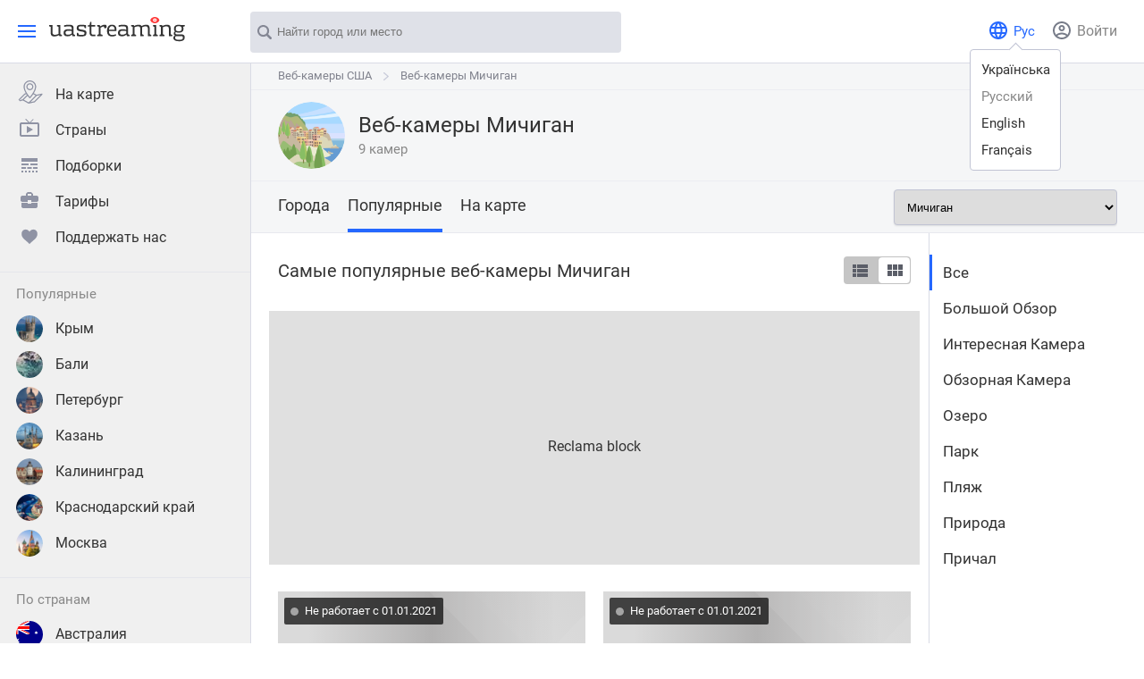

--- FILE ---
content_type: text/html; charset=UTF-8
request_url: https://uastreaming.net/webcam-online/north-america/united-states-of-america/michigan/
body_size: 51608
content:
<!DOCTYPE html><html xmlns="http://www.w3.org/1999/xhtml" lang="ru"><head><meta name="bm-site-verification" content="BqyfoVIIxpttcOPe-treSKbr9vRF2YW4Jwq3HfTQ" /><meta name="bed54d575b12f9cd504d53e3f661309478746ef8" content="bed54d575b12f9cd504d53e3f661309478746ef8" /><meta name="monetag" content="bc8fbbbe1f79dc5c8f64b62153f98dc3"><meta name="clckd" content="b1ce07f85af90c144c57aacd5bb7b170" /><meta name="linkbuxverifycode" content="32dc01246faccb7f5b3cad5016dd5033" /><meta name="viewport" content="width=device-width, initial-scale=0.8, maximum-scale=0.8, user-scalable=no"><meta name="referrer" content="origin"><meta http-equiv="content-type" content="text/html; charset=utf-8"><meta property="fb:admins" content="100000307768918"/><meta property="fb:app_id" content="1442986252646906"/><meta name="theme-color" content="#ffffff"/><link rel="preconnect" href="https://gw.datashed.link"><link rel="preconnect" href="https://stats.g.doubleclick.net"><link rel="preconnect" href="https://www.google-analytics.com"><link rel="preconnect" href="https://fonts.googleapis.com"><link rel="preconnect" href="https://fonts.googleapis.com" crossorigin><link rel="preconnect" href="https://fonts.gstatic.com"><link rel="preconnect" href="https://fonts.gstatic.com" crossorigin><link rel="preconnect" href="https://partner.googleadservices.com"><link rel="preconnect" href="https://partner.googleadservices.com" crossorigin><link rel="preconnect" href="https://adservice.google.com"><link rel="preconnect" href="https://adservice.google.com" crossorigin><link rel="preconnect" href="https://fonts.gstatic.com"><link rel="preconnect" href="https://fonts.gstatic.com" crossorigin><link rel="preconnect" href="https://tpc.googlesyndication.com"><link rel="preconnect" href="https://tpc.googlesyndication.com" crossorigin><link rel="preconnect" href="https://pagead2.googlesyndication.com"><link rel="preconnect" href="https://pagead2.googlesyndication.com" crossorigin><title js-remove="1">(0 из 9 камер работает) Все веб-камеры Мичиган Онлайн</title><meta name="description" content="В данном разделе собраны все трансляции веб-камер Мичиган, которые автоматически проверяются на работоспособность. Со страницы трансляции Вы увидите ежедневные снимки видео от момента появления камеры на сервисе в течении года." js-remove="1"><link rel="canonical" href="https://uastreaming.net/webcam-online/north-america/united-states-of-america/michigan/" js-remove="1"><link rel="alternate" href="https://uastreaming.net/ua/webcam-online/north-america/united-states-of-america/michigan/" hreflang="uk" js-remove="1"/><link rel="alternate" href="https://uastreaming.net/webcam-online/north-america/united-states-of-america/michigan/" hreflang="ru" js-remove="1"/><link rel="alternate" href="https://uastreaming.net/en/webcam-online/north-america/united-states-of-america/michigan/" hreflang="en" js-remove="1"/><link rel="alternate" href="https://uastreaming.net/en/webcam-online/north-america/united-states-of-america/michigan/" hreflang="x-default" js-remove="1" /><link rel="alternate" href="https://uastreaming.net/fr/webcam-online/north-america/united-states-of-america/michigan/" hreflang="fr" js-remove="1"/><!--<link rel="stylesheet"href="https://fonts.googleapis.com/css?family=Roboto:400&display=swap"media="print"onload="this.media='all'" /><script>document.write("<h1>Main title</h1>");</script><style>/* cyrillic-ext */@font-face {font-family: 'Roboto';font-style: normal;font-weight: 400;font-display: swap;src: url(https://fonts.gstatic.com/s/roboto/v30/KFOmCnqEu92Fr1Mu72xKOzY.woff2) format('woff2');unicode-range: U+0460-052F, U+1C80-1C88, U+20B4, U+2DE0-2DFF, U+A640-A69F, U+FE2E-FE2F;}/* cyrillic */@font-face {font-family: 'Roboto';font-style: normal;font-weight: 400;font-display: swap;src: url(https://fonts.gstatic.com/s/roboto/v30/KFOmCnqEu92Fr1Mu5mxKOzY.woff2) format('woff2');unicode-range: U+0301, U+0400-045F, U+0490-0491, U+04B0-04B1, U+2116;}/* greek-ext */@font-face {font-family: 'Roboto';font-style: normal;font-weight: 400;font-display: swap;src: url(https://fonts.gstatic.com/s/roboto/v30/KFOmCnqEu92Fr1Mu7mxKOzY.woff2) format('woff2');unicode-range: U+1F00-1FFF;}/* greek */@font-face {font-family: 'Roboto';font-style: normal;font-weight: 400;font-display: swap;src: url(https://fonts.gstatic.com/s/roboto/v30/KFOmCnqEu92Fr1Mu4WxKOzY.woff2) format('woff2');unicode-range: U+0370-03FF;}/* vietnamese */@font-face {font-family: 'Roboto';font-style: normal;font-weight: 400;font-display: swap;src: url(https://fonts.gstatic.com/s/roboto/v30/KFOmCnqEu92Fr1Mu7WxKOzY.woff2) format('woff2');unicode-range: U+0102-0103, U+0110-0111, U+0128-0129, U+0168-0169, U+01A0-01A1, U+01AF-01B0, U+1EA0-1EF9, U+20AB;}/* latin-ext */@font-face {font-family: 'Roboto';font-style: normal;font-weight: 400;font-display: swap;src: url(https://fonts.gstatic.com/s/roboto/v30/KFOmCnqEu92Fr1Mu7GxKOzY.woff2) format('woff2');unicode-range: U+0100-024F, U+0259, U+1E00-1EFF, U+2020, U+20A0-20AB, U+20AD-20CF, U+2113, U+2C60-2C7F, U+A720-A7FF;}/* latin */@font-face {font-family: 'Roboto';font-style: normal;font-weight: 400;font-display: swap;src: url(https://fonts.gstatic.com/s/roboto/v30/KFOmCnqEu92Fr1Mu4mxK.woff2) format('woff2');unicode-range: U+0000-00FF, U+0131, U+0152-0153, U+02BB-02BC, U+02C6, U+02DA, U+02DC, U+2000-206F, U+2074, U+20AC, U+2122, U+2191, U+2193, U+2212, U+2215, U+FEFF, U+FFFD;}</style>--><link rel="shortcut icon" type="image/png" href="/img/fav.png"/><meta name="yandex-verification" content="2f5123736ae75aa6" /><meta name="google-site-verification" content="VxZ0FnRgsQy49rlDMZtyMwLkctlMdaIOHbkMQbPPGYA" /><meta name="google-site-verification" content="FnA-QwocRaGIUsj_fZ-kE8sGvPbAr70vNT9fkIeP3Mo" /><script>function getElements(selector, container){return elementOrSelector(selector, container);}function getElement(selector, container){return getElements(selector, container)[0];}function elementOrSelector(selector, container){var element = [];if(typeof selector == "array"){element = selector;} else if(typeof selector == "object") {element = [selector];} else {if(typeof container == "undefined"){container = document;}element = container.querySelectorAll(selector);}return element;}function hasClass(selector, className){el = elementOrSelector(selector)[0];console.log('hasClass');console.log(el);if (el && el.classList){return el.classList.contains(className);}return !!el.className.match(new RegExp('(\\s|^)' + className + '(\\s|$)'));}function addClass(selector, className){var element = elementOrSelector(selector);for (var i = 0; i < element.length; i++) {el = element[i];if (el.classList){el.classList.add(className);} else if (!rawHasClass(el, className)) {el.className += " " + className;}}}function removeClass(selector, className){var element = elementOrSelector(selector);for (var i = 0; i < element.length; i++){var el = element[i];if (el.classList) {el.classList.remove(className);} else if (rawHasClass(el, className)) {var reg = new RegExp('(\\s|^)' + className + '(\\s|$)');el.className = el.className.replace(reg, ' ');}}}function toggleClass(selector, className){if (hasClass(selector, className)){removeClass(selector, className);} else {addClass(selector, className);}}function clearEvent(selector){var selectors = elementOrSelector(selector);for(var i = 0; i < selectors.length; i++){selectors[i].replaceWith(selectors[i].cloneNode(true));}}function onElementChange(selector, funct){onElementEvent(selector, 'change', funct);}function onElementClick(selector, funct){onElementEvent(selector, 'click', funct);}function funcHash(string) {var hash = 0;if (string.length == 0) return hash;for (x = 0; x <string.length; x++) {ch = string.charCodeAt(x);hash = ((hash <<5) - hash) + ch;hash = hash & hash;}return hash;}var eventListeners = {};function onElementEvent(selector, event, funct, flags){var funcHashVar = funcHash(funct.toString());if(funcHashVar in eventListeners){removeElementEvent(selector, event, eventListeners[funcHashVar]);}eventListeners[funcHashVar] = funct;var element = elementOrSelector(selector);for (var i = 0; i < element.length; i++) {element[i].addEventListener(event, funct, flags);}}function removeElementEvent(selector, event, funct){var element = elementOrSelector(selector);for (var i = 0; i < element.length; i++) {element[i].removeEventListener(event, funct);}}function dispatchEvent(event_name){var load_event = document.createEvent("HTMLEvents");load_event.initEvent(event_name, true, true);window.document.dispatchEvent(load_event);}var loadedScript = {};function loadScriptOrLink(url, type, funct){if(type == 0){var head  = document.getElementsByTagName('head')[0];var el = document.createElement("link");el.href = url;el.rel  = 'stylesheet';el.type = 'text/css';head.appendChild(el);} else {if(loadedScript[url] == 1 && typeof funct != "undefined"){funct();}loadedScript[url] = 0;var el = document.createElement("script");el.onload = function () {loadedScript[url] = 1;if(typeof funct != "undefined"){funct();}};el.src = url;el.type = 'text/javascript';document.body.appendChild(el);}}function processError(container, data){var div = '';for(var k in data.error){div = div + '<div class="warningText">' + data.error[k] + '</div>';}removeClass('.js-popup-error-str','none');getElement('.js-popup-error-str .marginLeftRight').innerHTML = div;for(var k in data.fields){addClass('*[name=' + data.fields[k].field + ']', 'field-error');}}function clearError(){addClass('.js-popup-error-str','none');removeClass('.field-error','field-error');}</script><!--<link rel="stylesheet" href="/css/global.css">--><style>html, body, div, span, applet, object, iframe, h1, h2, h3, h4, h5, h6, p, blockquote, pre, a, abbr, acronym, address, big, cite, code, del, dfn, em, img, ins, kbd, q, s, samp, small, strike, strong, sub, sup, tt, var, b, u, center, dl, dt, dd, ol, ul, li, fieldset, form, label, legend, table, caption, tbody, tfoot, thead, tr, th, td, article, aside, canvas, details, embed, figure, figcaption, footer, header, hgroup, menu, nav, output, ruby, section, summary, time, mark, audio, video {margin: 0;padding: 0;border: 0;font-size: 100%;font: inherit;vertical-align: baseline;outline: none;}input { outline: none; }body{min-height: 100vh;margin: 0;width:100%;display: grid;grid-template-rows: auto 1fr auto;font-family: Roboto;font-weight: 400;}.input, .textarea{ line-height: 45px; width:calc(100% - 22px); padding:2px 10px;  border: solid 1px #c0c0c0; border-radius: 4px; box-shadow: inset 0px 2px 3px rgba(0,0,0,0.1);}.textarea{ line-height: 20px; height:150px;}.input-error{ border-color:#ff3c3c;}.label{ font-size: 14px;font-weight: 400;line-height: 17px; margin-bottom:5px;}.button{ width:100%; line-height:45px; margin:30px 0 10px 0;  color: #ffffff; font-size: 17px; font-weight: 400;background: #2568ff; border-radius:4px; text-align:center; cursor:pointer;}.pointer{ cursor:pointer;}.imagePreloaderShow { background-image:url("/img/preloaderBig.gif"); width: 50px; height: 50px; background-repeat: no-repeat; background-size: 50px;}.overflow-hidden{overflow: hidden;}.capitalize:first-letter {text-transform: uppercase;}.font-bold{font-weight:bold;}.live-preview .image-canvas, .live-preview .timelapse-hover{width:100%;height:100%;background-size:cover;background-position:center;}.live-preview .image-canvas-container{margin-bottom:12px !important;}.live-preview .text-item-bg {width: 100%;height: 100%;border-radius: 4px;background: rgba(0,0,0,0.35);text-align: center;top: 0;position: absolute;z-index: 5;color: rgb(255, 255, 255);font-size:22px;font-weight:600;text-shadow: 0px 0px 5px #000;}.live-preview .text-item-bg .text-center{top:calc(50% - 8px);position: absolute;width: 100%;}.live-preview .text-item-bg .text-center span{vertical-align: middle;}.live-preview .text-flag{width: 25px;height: 25px;display: inline-block;background-size: cover;border-radius: 50%;margin-right:5px;background-position: center;}.live-preview .top-info{top:0;padding:7px;position:absolute;z-index:3;}.live-preview{position:relative;width:100%;}.live-preview .description{font-size:15px;line-height:22px;}.live-preview .small-description{font-size:13px;line-height:30px;}.live-preview .image{width: 100%;height: 209px;position:relative;margin-bottom:3px;display:block;}.search-live-image{width:150px !important;}.live-preview .image .image-container{z-index:2;position:relative;}.live-preview .name{font-size: 17px;line-height: 18px;margin-top:2px;max-height:37px;overflow: hidden;display:block;}.live-preview .text-container{height: 65px;}.live-preview .city{font-size: 15px;line-height: 19px;margin-top:5px;}.swiper-container-small .live-preview .image{height: 164px;}.swiper-popular .swiper-slide {width: 360px;}.swiper-container-small, .swiper-container {width: calc(100% - 1px);}.swiper-slide {font-size: 18px;margin-right: 20px;}.online, .offline, .flash, .new-live{color: #ffffff;font-size: 13px;line-height: 30px;border-radius: 2px;background:rgba(0,0,0,0.7);padding:0 7px;float:left;margin-right:5px;}/*width: 15px;height: 15px;background: #a4a4a4;float: left;content: "";border-radius: 50%;margin: 13px 8px 0 0;*/.online::before, .offline::before{width:9px;height:9px;background:#a4a4a4;float:left;content: "";border-radius: 50%;margin: 11px 7px 0 0;}.online::before{background:#ff3c3c;}.imageStream::before{background-image: url("data:image/svg+xml,%3Csvg xmlns='http://www.w3.org/2000/svg' xml:space='preserve' width='19' height='19' version='1.0'%3E%3Cpath fill='%23ff3c3c' d='M12.833 7.766c1.011 0 1.833-.822 1.833-1.833S13.844 4.1 12.833 4.1 11 4.922 11 5.933s.822 1.833 1.833 1.833zm0-2.666c.459 0 .833.374.833.833s-.374.833-.833.833a.834.834 0 0 1 0-1.666z'/%3E%3Cpath fill='%23ff3c3c' d='M16.357 1.326H2.661v.001C1.588 1.367.625 2.422.625 3.578V15.42c0 1.146 1.014 1.849 2.036 1.902l14.304.003c.62 0 1.66-.247 1.66-1.905V3.579c0-1.137-1.123-2.253-2.268-2.253zm-13.634 1h13.634c.593 0 1.268.667 1.268 1.252v8.772l-3.379-2.792-2.616 2.214-2.884-3.14-4.101 2.853c-1.497 1.042-2.436 1.697-3.021 2.132V3.579c.001-.621.555-1.253 1.099-1.253zm14.242 14H2.786c-.563 0-1.161-.317-1.161-.905v-.724c.021-.012.037-.016.059-.029l-.007-.007c.532-.385 4.22-2.954 6.91-4.823l2.949 3.212 2.718-2.301 3.371 2.784v1.888c0 .837-.299.905-.66.905z'/%3E%3C/svg%3E");width: 20px;height: 20px;background-repeat: no-repeat;background-position: center;background-color: initial;margin: 6px 8px 0 0;background-size: contain;border-radius: 0;}.flash::before{width:10px;height:12px;background-image: url("data:image/svg+xml,%3C%3Fxml version='1.0' encoding='utf-8'%3F%3E%3Csvg width='10px' height='12px' viewbox='0 0 10 12' version='1.1' xmlns:xlink='http://www.w3.org/1999/xlink' xmlns='http://www.w3.org/2000/svg'%3E%3Cpath d='M10 2.40547C7 2.40547 6.7 4.9939 6.7 4.9939L8 4.9939L8 6.98501L5.6 6.98501C3.8 12.7592 0 11.9628 0 11.9628L0 9.47389C0 9.47389 2.5 10.0712 3.9 5.49168C5.7 -0.58119 10 0.0161411 10 0.0161411L10 2.40547Z' id='Path' fill='%23FFFFFF' fill-rule='evenodd' stroke='none' /%3E%3C/svg%3E");float:left;content: "";border-radius: 50%;margin: 7px 7px 0 0;}.referer-live{line-height: 22px;border-radius: 2px;background:rgba(0,0,0,0.5);font-size: 15px;color:#fff;bottom: 5px;position: absolute;left: 5px;padding:0 7px;z-index:3;}.rating {direction: rtl;float:left;}.rating > span {display: inline-block;position: relative;width: 16px;text-align:left;color:#cccccc;}.rating > span.active:before,.rating > span.active ~ span:before {content: "\2605";color:#ffc107;position: absolute;}.rating:hover > span:before, .rating:hover > span.active ~ span:before{color:#cccccc;}.rating > span:hover:before,.rating > span:hover ~ span:before {content: "\2605";color:#ffc107 !important;position: absolute;}.rating-description{font-size: 13px;font-weight: 400;line-height: 19px;float:left;margin:3px 0 0 4px;}.collections{ margin-top:18px;}.collection{ margin-bottom:15px;}.collection-icon{ width:45px;height:45px;border-radius:50%;background-size: cover; background-position: center;}.collection-text{ font-size: 17px;font-weight: 400;line-height: 22px; width:calc(100% - 60px);}.collection-text-small{ font-size: 13px;}.live-tabs {overflow-y:hidden;}.tabs{line-height:53px;height:57px;width: 100%;position: relative;}.tabs .tab{margin-right:30px;line-height:53px;cursor:pointer;}.tabs .tab:last-child{margin-right:0;}.tabs .tab-active{border-bottom:4px solid #2568ff;}.tabs .swiper-container{padding-right:0;}.swiper-all{position:relative;}.hide{display:none;}.left{float:left;}.right{float:right;}.fixed{position:fixed;}.relative{position:relative;}.clear{width:0px;height:0px;clear:both;}.line{opacity: 0.5;width: 100%;height: 1px;background: #d9dbe5;}.night .line{opacity: 0.1;background: #f0f1f6;}.none{display:none;}.margin-global{margin-left: 30px;margin-right: 30px;}.margin-global-right{margin-right:30px;}.margin-global-left{margin-left:30px;}.padding-global-left{padding: 0 0 0 30px;}a{text-decoration:none;}.content-title{font-size: 24px;line-height: 29px;margin:20px 0 10px 0;}.content-description{font-size: 17px;line-height: 26px;margin-bottom:26px;}.content-link{border-bottom: solid 1px #2568ff;}.content-second-title{font-size: 20px;font-weight: 400;line-height: 24px;margin-top:38px;margin-bottom:28px;display:inline-block;}.hidden{display:none;}body, .color-main{color:#333333;fill:#333333;-webkit-transition: background-color 2s ease-out;-moz-transition: background-color 2s ease-out;-o-transition: background-color 2s ease-out;/*transition: all 0.5s ease;*/}a{color:#333333;}.header{line-height:48px;padding:11px 0 13px 0;}.header2{font-size: 20px;font-weight: 400;line-height: 24px;}.border-global{border: 1px solid #d9dbe5;-webkit-transition: border-color 0.5s ease;-moz-transition: border-color 0.5s ease;-o-transition: border-color 0.5s ease;transition: border-color 0.5s ease;}.color-second{color:#888888;-webkit-transition: all 0.5s ease;-moz-transition: all 0.5s ease;-o-transition: all 0.5s ease;transition: all 0.5s ease;fill:#777C89;}.bg-main{background:#ffffff;-webkit-transition: all 0.5s ease;-moz-transition: all 0.5s ease;-o-transition: all 0.5s ease;transition: all 0.5s ease;}.bg-top{background:#f5f6f7;-webkit-transition: all 0.5s ease;-moz-transition: all 0.5s ease;-o-transition: all 0.5s ease;transition: all 0.5s ease;}.bg-menu{background:#f0f0f0;-webkit-transition: all 0.5s ease;-moz-transition: all 0.5s ease;-o-transition: all 0.5s ease;transition: all 0.5s ease;}.bg-footer{background:#f7f8fb;-webkit-transition: all 0.5s ease;-moz-transition: all 0.5s ease;-o-transition: all 0.5s ease;transition: all 0.5s ease;}.animate{-webkit-transition: all 0.5s ease;-moz-transition: all 0.5s ease;-o-transition: all 0.5s ease;transition: all 0.5s ease;}body.night, .night a, .night textarea, .night input, .night .color-main{color:#D0D4DE;fill:#D0D4DE;}.active-color{color:#2568ff;fill: #2568ff;}.night .color-second{color:#777C89;fill:#777C89;}.night .bg-main{background-color:#2f3442;}.night .bg-top{background:#2f3442;}.night .bg-menu, .night textarea, .night input, .night selector{background-color:#292e3b;}.night .bg-footer{background:#292e3b;}.night .border-global{border-color:#383b44;}.imagePreloader{/*background-image: url("data:image/svg+xml,%3Csvg width='200px' height='200px' xmlns='http://www.w3.org/2000/svg' viewBox='0 0 200 200' %3E%3Cstyle%3Epath%7Bfill : url(%23MyGradient)%7D%3C/style%3E%3Cdefs%3E%3ClinearGradient id='MyGradient' transform='rotate(54 50 52)'%3E%3Cstop offset='10%25' stop-color='%23eaeaea'/%3E%3Cstop offset='50%25' stop-color='%23dddddd'/%3E%3Cstop offset='90%25' stop-color='%23eaeaea'/%3E%3C/linearGradient%3E%3C/defs%3E%3Crect width='100%25' height='100%25' fill='%23eaeaea'/%3E%3Cg transform='rotate(45 200 200)'%3E%3Cpath d='M0 400 L 400 400 L 400 0 L 0 0 Z' fill='url(%23gradient_1); '%3E%3CanimateTransform attributeName='transform' type='translate' from='-400 -0' to='400 0' begin='0s' dur='2s' repeatCount='indefinite'/%3E%3C/path%3E%3C/g%3E%3C/svg%3E");*/background-image: url("data:image/svg+xml,%3Csvg width='200px' height='200px' xmlns='http://www.w3.org/2000/svg' viewBox='0 0 200 200' %3E%3Cstyle%3Erect%7Bfill : url(%23MyGradient)%7D%3C/style%3E%3Cdefs%3E%3ClinearGradient id='MyGradient' %3E%3Cstop offset='10%25' stop-color='%23dadada'/%3E%3Cstop offset='50%25' stop-color='%23b4b3b3'/%3E%3Cstop offset='90%25' stop-color='%23dadada'/%3E%3C/linearGradient%3E%3C/defs%3E%3Crect width='100%25' height='100%25' fill='%23dadada' /%3E%3Crect x='-140' y='0' width='200px' height='200px' transform='rotate(45, 100, 100)'%3E%3Canimate attributeName='opacity' values='1;0;0;0;1' dur='2s' repeatCount='indefinite'/%3E%3C/rect%3E%3Crect x='140' y='0' width='200px' height='200px' transform='rotate(-45, 100, 100)'%3E%3Canimate attributeName='opacity' values='0;1;0;0;0' dur='2s' repeatCount='indefinite'/%3E%3C/rect%3E%3Crect x='140' y='0' width='200px' height='200px' transform='rotate(45, 100, 100)'%3E%3Canimate attributeName='opacity' values='0;0;1;0;0' dur='2s' repeatCount='indefinite'/%3E%3C/rect%3E%3Crect x='-140' y='0' width='200px' height='200px' transform='rotate(-45, 100, 100)'%3E%3Canimate attributeName='opacity' values='0;0;0;1;0' dur='2s' repeatCount='indefinite'/%3E%3C/rect%3E%3C/svg%3E");background-color: #E6E6E6 !important;background-size: cover !important;background-repeat: no-repeat;background-position:center;}.imageLoadError{background-image: url("/img/No_Image_Available.jpg");background-size: contain !important;background-repeat: no-repeat;background-color: #e9e9e9 !important;}.swiper-container-small, .swiper-container {overflow:hidden;margin-bottom:20px;}.swiper-slide {font-size: 18px;margin-right: 20px;}.swiper-slide:last-child {margin-right: 0;}.swiper-slide {flex-shrink: 0;height: 100%;position: relative;transition-property: transform;}.swiper-wrapper {position: relative;width: 100%;height: 100%;display: flex;display: box;transition-property: transform;box-sizing: content-box;transition-duration: 300ms;}.swiper-container-small .swiper-slide{width:265px;}.swiper-slide-next, .swiper-slide-back{width: 36px;height: 69px;border-radius: 4px;border: solid 1px #d9dbe5;background-color: #f7f8fb;position:absolute;z-index: 3;top:calc(50% - 46px);margin: -35px 0 0 0;background-image: url("data:image/svg+xml,%3C%3Fxml version='1.0' encoding='utf-8'%3F%3E%3Csvg width='10px' height='17px' viewbox='0 0 10 17' version='1.1' xmlns:xlink='http://www.w3.org/1999/xlink' xmlns='http://www.w3.org/2000/svg'%3E%3Cpath d='M9.64021 9.34159L2.09712 16.6511C1.61729 17.1163 0.839327 17.1163 0.359728 16.6511C-0.119909 16.1863 -0.119909 15.4324 0.359728 14.9677L7.0342 8.49988L0.359922 2.03231C-0.119715 1.56732 -0.119715 0.813539 0.359922 0.34874C0.83956 -0.116247 1.61749 -0.116247 2.09732 0.34874L9.64041 7.65836C9.88023 7.89087 10 8.19528 10 8.49984C10 8.80455 9.87999 9.10919 9.64021 9.34159Z' transform='matrix(-1 0 0 1 10 0)' id='Shape-Copy' fill='%235B5E68' stroke='none' /%3E%3C/svg%3E");background-repeat: no-repeat;background-position: center;display:none;z-index: 6;}.swiper-slide-next-bg{background: #fff;width: 20px;height: 100%;position: absolute;top: 0;right: 0;z-index: 5;}.swiper-container-small .swiper-slide-next, .swiper-container-small .swiper-slide-back{top:90px;}.night .swiper-slide-next, .night .swiper-slide-back{background-color: #1c202c;border-color:#3a3f4b;}.swiper-slide-back{left:-15px;}.swiper-slide-next{transform: rotate(180deg);right:-15px;}.form-row{width:100%;float:left;max-width:500px;margin:0 20px 20px 0;}.button-list span{background: #c5e4ff;display: inline-block;margin-right: 5px;padding: 5px 12px;border-radius: 4px;}.form-row-big{max-width: 1020px;}.form-row input, .form-row select, .form-row textarea, .form-row .checkbox{border-radius:4px;width:calc(100% - 2px);border-width:1px;line-height:30px;height: 30px;padding:0;}.form-row .checkbox{width:30px;}.form-row textarea{height:70px;line-height: 15px;}.form-row-big textarea{height:200px;}.form-row select{height: 32px;}.form-row .redact-label{margin-bottom:5px;}.show-desktop{display:none;}.show-tablet{display:none;}.show-until-800{display:none;}.select-with-search .input, .select-with-search select{ line-height:25px;}.select-with-search select{ width:100%; position:absolute; left:0;z-index:1;}.select-with-search { position:relative}.select-with-search {	position: relative;}.select-with-search .dropbtn { background-color: #04AA6D;color: white;padding: 16px;font-size: 16px;border: none;cursor: pointer;}.select-with-search .dropdown-content input { box-sizing: border-box;  background-image: url('searchicon.png');background-position: 14px 12px;background-repeat: no-repeat;font-size: 16px; width:100%; border:none;}.select-with-search .dropdown { position: relative; display: inline-block;}.select-with-search .dropdown-content { position: absolute;background-color: #f6f6f6;width: 100%;border: 1px solid #ddd;z-index: 1; box-shadow: 0px 0px 10px #333333;}.select-with-search .dropdown-content .select-item { color: black;padding: 12px 16px;text-decoration: none;display: block; cursor:pointer;}.select-with-search .dropdown-content .select-item:hover { background-color: #f1f1f1}.select-with-search .dropdown-content .select-list { max-height: 300px; overflow-y: auto; }.select-with-search .dropdown-content .no-result { line-height:50px; text-align:center; }.select-with-search .close::after { content: 'x';display: block;width: 30px;position: absolute;top: 50%;right: 0;text-align: center;margin-top: -7px; font-size: 12px;line-height: 12px;}.select-with-search .close { height: 100%;width: 30px;position: absolute;content: "";top: 0;right: 0; cursor:pointer;}.select-with-search .multiselect { margin:5px 0;}.select-with-search .multiselect .item { position:relative; margin-right:5px; padding: 4px 30px 4px 7px; float:left;border-radius:3px;}.select-with-search .placeholder { opacity:0.4;}@media (max-width: 1080px){.show-desktop{display:initial;}}@media (max-width: 1080px){.margin-global{margin-left: 20px;margin-right: 20px;}.margin-global-right{margin-right: 20px;}.margin-global-left{margin-left:20px;}.padding-global-left{padding: 0 0 0 20px;}}@media (min-width: 800px){.show-tablet{display:initial;}}@media (max-width: 800px){.show-until-800{display:initial;}}@media (max-width: 480px){.hide-mobile{display:none;}.swiper-container-with-main .swiper-slide, .swiper-container-small .swiper-slide{width:100%;}.mobile-display-none{display:none;}.margin-global{margin-left: 14px;margin-right: 14px;}.margin-global-right{margin-right: 14px;}.margin-global-left{margin-left:14px;}.padding-global-left{padding: 0 0 0 14px;}.swiper-slide-back{left:-8px;}.swiper-slide-next{right:-8px;}.content-title{font-size: 22px;line-height: 25px;margin:15px 0 8px 0;}.content-description{font-size: 17px;line-height: 22px;margin-bottom: 15px;}.content-second-title{font-size: 20px;line-height: 24px;margin-top:20px;margin-bottom:18px;}}.menu-icon{background-repeat:no-repeat;background-position:center top;}.flash-icon{background-image: url("data:image/svg+xml,%3C%3Fxml version='1.0' encoding='utf-8'%3F%3E%3Csvg width='16px' height='20px' viewbox='0 0 16 20' version='1.1' xmlns:xlink='http://www.w3.org/1999/xlink' xmlns='http://www.w3.org/2000/svg'%3E%3Cpath d='M16 4.00911C11.2 4.00911 10.72 8.32317 10.72 8.32317L12.8 8.32317L12.8 11.6417L8.96 11.6417C6.08 21.2653 0 19.9379 0 19.9379L0 15.7898C0 15.7898 4 16.7854 6.24 9.1528C9.12 -0.96865 16 0.0269018 16 0.0269018L16 4.00911Z' id='Path' fill='%238F93A4' fill-rule='evenodd' stroke='none' /%3E%3C/svg%3E");}.night-icon{background-image: url("data:image/svg+xml,%3C%3Fxml version='1.0' encoding='utf-8'%3F%3E%3Csvg width='15px' height='20px' viewbox='0 0 15 20' version='1.1' xmlns:xlink='http://www.w3.org/1999/xlink' xmlns='http://www.w3.org/2000/svg'%3E%3Cpath d='M5 0C3.18 0 1.47 0.5 0 1.35C2.99 3.08 5 6.3 5 10C5 13.7 2.99 16.92 0 18.65C1.47 19.5 3.18 20 5 20C10.52 20 15 15.52 15 10C15 4.48 10.52 0 5 0Z' transform='matrix(-1 0 0 1 15 0)' id='Path' fill='%238F93A4' fill-rule='evenodd' stroke='none' /%3E%3C/svg%3E");}.image-icon{background-image: url("data:image/svg+xml,%3C%3Fxml version='1.0' encoding='utf-8'%3F%3E%3Csvg width='20px' height='20px' viewBox='0 0 20 20' version='1.1' xmlns:xlink='http://www.w3.org/1999/xlink' xmlns='http://www.w3.org/2000/svg'%3E%3Cdefs%3E%3Cpath d='M0 0L20 0L20 20L0 20L0 0Z' id='path_1' /%3E%3CclipPath id='mask_1'%3E%3Cuse xlink:href='%23path_1' /%3E%3C/clipPath%3E%3C/defs%3E%3Cg id='Picture-icon'%3E%3Cpath d='M0 0L20 0L20 20L0 20L0 0Z' id='Background' fill='none' fill-rule='evenodd' stroke='none' /%3E%3Cg clip-path='url(%23mask_1)'%3E%3Cpath d='M0 1.60001L0 18.4L20 18.4L20 1.60001L0 1.60001ZM0.799805 2.39999L19.1998 2.39999L19.1998 17.6L0.799805 17.6L0.799805 2.39999ZM1.59961 3.20001L1.59961 12.275L6.92461 7.31251C7.00273 7.23907 7.10742 7.18907 7.21211 7.20001C7.31836 7.2047 7.42773 7.24689 7.49961 7.32501L11.6121 11.825L13.3121 10.1125C13.4684 9.95626 13.7309 9.95626 13.8871 10.1125L18.3996 14.6375L18.3996 3.20001L1.59961 3.20001ZM13.9998 6C14.6623 6 15.1998 6.5375 15.1998 7.2C15.1998 7.8625 14.6623 8.4 13.9998 8.4C13.3373 8.4 12.7998 7.8625 12.7998 7.2C12.7998 6.5375 13.3373 6 13.9998 6L13.9998 6ZM7.17461 8.16251L1.59961 13.375L1.59961 16.8L18.3996 16.8L18.3996 15.7625L13.5996 10.9625L10.5621 14L9.43711 14L11.0496 12.3875L7.17461 8.16251Z' id='Shape' fill='%238F93A4' fill-rule='evenodd' stroke='none' /%3E%3C/g%3E%3C/g%3E%3C/svg%3E");}.day-or-night-icon{background-image: url("data:image/svg+xml,%3C%3Fxml version='1.0' encoding='utf-8'%3F%3E%3Csvg width='26px' height='26px' viewBox='0 0 26 26' version='1.1' xmlns:xlink='http://www.w3.org/1999/xlink' xmlns='http://www.w3.org/2000/svg'%3E%3Cg id='icons8-солнце'%3E%3Cpath d='M12.6338 0.0027101C12.608 0.00739789 12.5822 0.0144287 12.5588 0.0214601C12.2799 0.0847416 12.083 0.335523 12.09 0.62146L12.09 4.22146C12.0877 4.43709 12.2002 4.63865 12.3877 4.7488C12.5752 4.85662 12.8049 4.85662 12.9924 4.7488C13.1799 4.63865 13.2924 4.43709 13.29 4.22146L13.29 0.62146C13.2971 0.448023 13.2267 0.281617 13.1025 0.164429C12.976 0.0448979 12.8049 -0.0136963 12.6338 0.0027101L12.6338 0.0027101ZM4.0833 3.52773C3.8583 3.56757 3.67783 3.73163 3.61455 3.9496C3.55127 4.16992 3.6169 4.40429 3.7833 4.55898L6.3333 7.10898C6.47862 7.2871 6.71065 7.36913 6.93565 7.31757C7.1583 7.26601 7.33408 7.09023 7.38565 6.86757C7.43721 6.64257 7.35518 6.41054 7.17705 6.26523L4.62705 3.71523C4.50283 3.58163 4.32237 3.51367 4.13955 3.52773C4.1208 3.52773 4.10205 3.52773 4.0833 3.52773L4.0833 3.52773ZM21.1086 3.52768C20.9726 3.54643 20.8461 3.6144 20.7523 3.71518L18.2023 6.26518C18.0242 6.41049 17.9422 6.64252 17.9937 6.86752C18.0453 7.09018 18.2211 7.26596 18.4437 7.31752C18.6687 7.36908 18.9008 7.28705 19.0461 7.10893L21.5961 4.55893C21.7836 4.3808 21.8375 4.1019 21.7273 3.86752C21.6148 3.6308 21.3664 3.49486 21.1086 3.52768L21.1086 3.52768ZM12.6904 6.62143C9.38105 6.62143 6.69043 9.31205 6.69043 12.6214C6.69043 15.9308 9.38105 18.6214 12.6904 18.6214C15.9998 18.6214 18.6904 15.9308 18.6904 12.6214C18.6904 9.31205 15.9998 6.62143 12.6904 6.62143L12.6904 6.62143ZM12.5506 7.04084C13.5534 7.04085 14.4957 7.31636 15.3057 7.78473C13.6581 8.73799 12.5506 10.5123 12.5506 12.551C12.5506 14.5898 13.6581 16.3641 15.3057 17.3174C14.4957 17.7857 13.5534 18.0613 12.5506 18.0613C9.50893 18.0612 7.04036 15.5927 7.04037 12.551C7.04038 9.5094 9.50895 7.04084 12.5506 7.04084ZM0.521645 12.0215C0.191177 12.0683 -0.0408547 12.3754 0.00602031 12.7058C0.0528953 13.0363 0.359927 13.2683 0.690395 13.2215L4.2904 13.2215C4.50602 13.2238 4.70758 13.1113 4.81774 12.9238C4.92555 12.7363 4.92555 12.5066 4.81774 12.3191C4.70758 12.1316 4.50602 12.0191 4.2904 12.0215L0.690395 12.0215C0.671645 12.0215 0.652895 12.0215 0.634145 12.0215C0.615395 12.0215 0.596645 12.0215 0.577895 12.0215C0.559145 12.0215 0.540395 12.0215 0.521645 12.0215L0.521645 12.0215ZM20.922 12.0215C20.5916 12.0683 20.3595 12.3754 20.4064 12.7058C20.4533 13.0363 20.7603 13.2683 21.0908 13.2215L24.6908 13.2215C24.9064 13.2238 25.108 13.1113 25.2181 12.9238C25.3259 12.7363 25.3259 12.5066 25.2181 12.3191C25.108 12.1316 24.9064 12.0191 24.6908 12.0215L21.0908 12.0215C21.072 12.0215 21.0533 12.0215 21.0345 12.0215C21.0158 12.0215 20.997 12.0215 20.9783 12.0215C20.9595 12.0215 20.9408 12.0215 20.922 12.0215L20.922 12.0215ZM6.68962 17.9465C6.55368 17.9652 6.42712 18.0332 6.33337 18.134L3.78337 20.684C3.60525 20.8293 3.52321 21.0613 3.57478 21.2863C3.62634 21.509 3.80212 21.6847 4.02478 21.7363C4.24978 21.7879 4.48181 21.7058 4.62712 21.5277L7.17712 18.9777C7.35525 18.8066 7.40915 18.5418 7.31306 18.3144C7.21931 18.0871 6.99197 17.9418 6.74587 17.9465C6.72712 17.9465 6.70837 17.9465 6.68962 17.9465L6.68962 17.9465ZM18.5022 17.9465C18.2772 17.9863 18.0968 18.1504 18.0335 18.3683C17.9702 18.5887 18.0358 18.823 18.2022 18.9777L20.7522 21.5277C20.8976 21.7058 21.1296 21.7879 21.3546 21.7363C21.5772 21.6848 21.753 21.509 21.8046 21.2863C21.8562 21.0613 21.7741 20.8293 21.596 20.684L19.046 18.134C18.9335 18.0144 18.7788 17.9488 18.6147 17.9465C18.596 17.9465 18.5772 17.9465 18.5585 17.9465C18.5397 17.9465 18.521 17.9465 18.5022 17.9465L18.5022 17.9465ZM12.6338 20.4027C12.608 20.4074 12.5822 20.4144 12.5588 20.4215C12.2799 20.4847 12.083 20.7355 12.09 21.0215L12.09 24.6215C12.0877 24.8371 12.2002 25.0386 12.3877 25.1488C12.5752 25.2566 12.8049 25.2566 12.9924 25.1488C13.1799 25.0386 13.2924 24.8371 13.29 24.6215L13.29 21.0215C13.2971 20.848 13.2267 20.6816 13.1025 20.5644C12.976 20.4449 12.8049 20.3863 12.6338 20.4027L12.6338 20.4027Z' id='Shape' fill='%238F93A4' fill-rule='evenodd' stroke='none' /%3E%3C/g%3E%3C/svg%3E");}</style><!--<script async src="https://securepubads.g.doubleclick.net/tag/js/gpt.js"></script><script>window.googletag = window.googletag || { cmd: []};googletag.cmd.push(function() {/*googletag.defineOutOfPageSlot('/21693630478/desctop_video_top', 'div-gpt-ad-1686158575993-0').addService(googletag.pubads());*//*googletag.defineOutOfPageSlot('/21693630478/right_desctop_1/right_mobile_2', 'div-gpt-ad-1686173611093-0').addService(googletag.pubads());*/googletag.defineSlot('/21693630478/rec_mobile_r_1', ['fluid'], 'div-gpt-ad-1686228269228-0').addService(googletag.pubads());googletag.defineSlot('/21693630478/right_desctop_1', [284, 430], 'div-gpt-ad-1686157338235-0').addService(googletag.pubads());googletag.pubads().enableSingleRequest();googletag.pubads().collapseEmptyDivs();googletag.enableServices();});</script>--></head><body class="  show-menu mobile-first"><style>.switch {position: relative;display: inline-block;width: 34px;height: 14px;}.switch input {opacity: 0;width: 0;height: 0;}.slider {position: absolute;cursor: pointer;top: 0;left: 0;right: 0;bottom: 0;background-color: rgba(34,31,31,0.26);-webkit-transition: .4s;transition: .4s;}.night .slider{background-color: rgba(255,255,255,0.26);}.slider:before {position: absolute;content: "";height: 20px;width: 20px;left: -4px;top: -3px;background-color: #fff;box-shadow: 0px 1px 1px rgba(0,0,0,0.24);box-shadow: 0px 0px 1px rgba(0,0,0,0.12);-webkit-transition: .4s;transition: .4s;}input:checked + .slider {background-color: rgba(35, 92, 219, 0.5);}input:checked + .slider:before {-webkit-transform: translateX(22px);-ms-transform: translateX(22px);transform: translateX(22px);background-color: #235cdb;}/* Rounded sliders */.slider.round {border-radius: 34px;}.slider.round:before {border-radius: 50%;}</style><style>.header-container .margin{margin:0;}.header-container{width: 100%;z-index: 18;border-width: 0 0 1px 0;line-height: 48px;height: 48px;padding: 11px 0 11px 0;content: '';top: 0;left: 0;}.search{border-radius: 4px;background: #ecedf0;background: #dfe1e8;border:0;line-height:46px;width: 100%;padding:0 10px 0 30px;background-repeat:no-repeat;background-position:8px center ;box-sizing: border-box;}.header-container .search-container.focus-within input, .header-container .search-full-size{width:100%;border-radius: 4px 4px 0 0;}.search-dropdown-container{width: 100%;opacity:0;height:0;background:#dfe1e8;overflow: hidden;}.night .search-dropdown-container{background:#1c202c;}.search-container{width:415px;position:absolute;}.search-dropdown-container .item{padding: 0 10px 0 30px;background-image: url(/img/search.svg);background-repeat: no-repeat;background-position: 9px center;font-size: 14px;line-height: 34px;white-space: nowrap;overflow: hidden;text-overflow: ellipsis;display:block;}.search-btn{position:absolute;top:0;right:0;width:50px;text-align:center;padding:3px 0 0 0;opacity:0;line-height: 49px;border: 0;background: none;}.search-btn:hover{fill:#2568FF;cursor:pointer;}.search-container.focus-within{width:calc(100% - 170px);}.header-container .search-container.focus-within > .search-dropdown-container{height:auto;opacity:1;}.header-container .search-container.focus-within > .search-btn{opacity:1;}.header-container .see-all-search{text-align: center;width: 100%;display: block;border: 1px solid #999;border-width: 1px 0 0 0;}.search-dropdown-container .item:hover, .see-all-search:hover, .active-dropdown{background-color:#d4d9ea;cursor:pointer;}.night .search-dropdown-container .item:hover, .night .see-all-search:hover, .night .active-dropdown{background-color:#3f4451;}.search-matched{text-decoration:underline;}.night .search{background-color:#1c202c;}.header-container .logo-container{position:absolute;left:0;top:0;height:100%;display:block;}.header-container .burger{width:60px;height:100%;background-position:center;background-repeat:no-repeat;}.header-container .logo{/*background-image: url(/img/logo_black.png);*/width:142px;height:28px;top: calc(50% - 17px);background-position:center;background-repeat:no-repeat;margin-left: -5px;position:absolute;left: 60px;}.night .header-container .logo{/*background-image: url(/img/logo_white.png);*/}.triangle {position: absolute;margin-top: -13px;margin-left: calc(50% - 5px);width: 10px;height: 10px;background: #fff;transform: rotate(45deg);border:1px solid #C1C4D4;border-width:1px 0 0 1px;}.languageCont{position:relative;font-size: 15px;}.langItem{display: block;text-transform: capitalize;padding:0 0 0 12px;line-height: 30px;}.disabledItem{}.hoverColor:hover{color:#2568ff;fill:#2568ff;}.chooseLangCont{position:absolute;width: 100px; margin:-4px 0 0 -22px; background:#fff; border-radius:4px;border:1px solid #C1C4D4;padding: 7px 0;}.chooseLangContShort{width: 45px;}.chooseLangContShort .triangle{margin-left: -7px;}.chooseLangItem{cursor:pointer;text-transform: capitalize;}.langIcon{background-size: contain; width:20px; height:20px;display: inline-block; margin: 4px 7px 0 0;}.burger::before{content:"";display:block;width:20px;height:10px;position:absolute;top:calc(50% - 7px);left:calc(50% - 10px);border:1px solid #333333;border-width:2px 0 2px 0;}.burger::after{content:"";display:block;width:20px;height:2px;background:#333333;position:absolute;top:calc(50% - 1px);left:calc(50% - 10px);}.night .burger::before{border-color:#D0D4DE;}.night .burger::after{background:#D0D4DE;}.login { margin-left:20px;}.search-btn-mobile{display:none;padding-top:4px;}.content-global-header{margin-left:250px;}@media (max-width: 1080px) {.search-container{ display:none;} .search-btn-mobile{ display:block; opacity:1; position:relative;}.content-global-header{margin-left:210px;}}/*@media (max-width: 480px) { .header-container{ padding:1px 0 1px 0;} }*/.show-top-search-menu{position: fixed;display: block !important;left: 0;top: 0;width: calc(100% - 80px) !important;z-index: 11;margin:10px 0 10px 20px;}.close-search-button{position: absolute;top: -4px;right: -50px;display:none;}.show-top-search-menu .close-search-button{display:block;}.header-container{}.bg-snow{position: absolute;width: 100%;height: 100%;top: 0;opacity:0.09;}.night .bg-snow{opacity:0.5;}</style><div class="header-container border-global bg-main">&nbsp;</div><div class="header-container border-global fixed bg-main"   forced="1"><div class="margin"><div class="logo-container"><div class="burger left js-show-hide-menu"></div><a href="https://uastreaming.net/" class="logo left hoverColor" contentImageSvgAfterLoad="/img/logo.svg?r=1" isLoaded="1" aria-label="uastreaming"><svg xmlns="http://www.w3.org/2000/svg" width="152" height="28"><g fill-rule="evenodd"><path d="M14.168 20.003v1.409h-2.702l-.633-1.013c-.942.477-1.814.823-2.617 1.037a9.46 9.46 0 0 1-2.447.322c-1.038 0-1.854-.161-2.446-.482-.593-.321-1.019-.832-1.278-1.532-.26-.7-.39-1.643-.39-2.829V11.11L0 10.37v-1.36h3.7v8.178c0 .972.231 1.676.694 2.112.462.437 1.14.655 2.033.655.568 0 1.123-.074 1.667-.222.544-.148 1.335-.412 2.373-.79V11.06l-1.655-.692V9.01h3.7v10.303l1.655.691Zm14.85.05v1.359H26.12l-.633-1.78c-.665.693-1.383 1.203-2.154 1.533-.77.33-1.635.494-2.592.494-1.558 0-2.71-.305-3.457-.914-.747-.61-1.12-1.598-1.12-2.965 0-1.45.446-2.5 1.339-3.15.892-.65 2.329-.976 4.309-.976.779 0 1.464.07 2.057.21.592.14 1.075.309 1.448.507v-.964c0-.758-.093-1.346-.28-1.766-.187-.42-.52-.725-.998-.915-.479-.189-1.173-.284-2.081-.284-1.64 0-3.343.198-5.112.593V9.256c1.801-.395 3.521-.592 5.16-.592 1.526 0 2.674.156 3.445.469.77.313 1.282.766 1.534 1.359.251.593.377 1.416.377 2.47v6.35l1.655.74Zm-10.712-2.421c0 .807.198 1.383.596 1.73.398.345 1.124.518 2.179.518.779 0 1.53-.144 2.252-.432a7.12 7.12 0 0 0 1.983-1.199v-2.47c-.908-.264-2.004-.396-3.286-.396-1.412 0-2.386.182-2.921.544-.536.362-.803.93-.803 1.705Zm19.475-3.237c1.12.214 1.955.453 2.507.717.552.263.925.605 1.12 1.025.194.42.292 1.009.292 1.767 0 .938-.167 1.684-.5 2.235-.332.552-.916.96-1.752 1.223-.836.264-2.016.396-3.542.396-.779 0-1.533-.037-2.264-.111a38.439 38.439 0 0 1-2.653-.383v-3.558h1.46l.706 2.1c.86.148 1.802.222 2.824.222 1.006 0 1.76-.053 2.264-.16.503-.107.848-.289 1.035-.544.186-.255.28-.63.28-1.124 0-.445-.09-.778-.268-1-.179-.223-.443-.383-.791-.482-.35-.1-.954-.215-1.814-.346l-1.655-.297c-1.153-.214-2.02-.453-2.605-.716-.584-.264-.994-.622-1.23-1.075-.235-.453-.352-1.091-.352-1.915 0-.905.158-1.622.474-2.149.317-.527.865-.918 1.644-1.174.779-.255 1.874-.382 3.286-.382s3.083.164 5.014.494v3.434H39.85l-.658-1.927a18.274 18.274 0 0 0-3.042-.272c-.844 0-1.493.058-1.948.173-.454.115-.77.296-.95.543-.178.248-.267.602-.267 1.063 0 .46.097.803.292 1.025.195.222.511.395.95.519.438.123 1.2.276 2.288.457.405.05.827.123 1.266.222Zm11.78 7.214c-1.557 0-2.673-.32-3.346-.963-.674-.643-1.01-1.73-1.01-3.261v-6.646h-1.9V9.355l1.9-.346.73-3.582h1.314V9.01l4.163.025v1.73l-4.163-.025v6.646c0 .675.081 1.186.244 1.531.162.346.43.585.803.717.373.132.917.198 1.63.198.553 0 1.129-.058 1.73-.173v1.73c-.585.147-1.283.221-2.094.221ZM62.246 8.614c.714 0 1.233.173 1.558.519.324.346.487.881.487 1.606 0 1.334-.747 2.001-2.24 2.001l-.974-2.223c-.633.164-1.27.39-1.91.679a12.46 12.46 0 0 0-1.717.926v7.19l2.264.741v1.359h-5.964v-1.359l1.655-.741v-8.203l-1.655-.691V9.009h2.702l.925 1.483c.812-.61 1.64-1.075 2.483-1.396.844-.321 1.64-.482 2.386-.482Zm27.65 11.439v1.359h-2.897l-.633-1.78c-.665.693-1.383 1.203-2.154 1.533-.77.33-1.635.494-2.593.494-1.557 0-2.71-.305-3.456-.914-.747-.61-1.12-1.598-1.12-2.965 0-1.45.446-2.5 1.339-3.15.892-.65 2.329-.976 4.308-.976.78 0 1.465.07 2.058.21.592.14 1.075.309 1.448.507v-.964c0-.758-.093-1.346-.28-1.766-.187-.42-.52-.725-.998-.915-.479-.189-1.173-.284-2.081-.284-1.64 0-3.343.198-5.112.593V9.256c1.801-.395 3.521-.592 5.16-.592 1.526 0 2.674.156 3.445.469.77.313 1.282.766 1.533 1.359.252.593.378 1.416.378 2.47v6.35l1.655.74Zm-10.71-2.421c0 .807.198 1.383.596 1.73.398.345 1.124.518 2.179.518.779 0 1.53-.144 2.251-.432a7.12 7.12 0 0 0 1.984-1.199v-2.47c-.908-.264-2.004-.396-3.286-.396-1.412 0-2.386.182-2.921.544-.536.362-.803.93-.803 1.705Zm-8.906-7.34c-.555 0-1.036.109-1.443.325a2.918 2.918 0 0 0-1.001.858 3.97 3.97 0 0 0-.598 1.248 6.999 6.999 0 0 0-.26 1.495h6.318a9.403 9.403 0 0 0-.17-1.546 3.49 3.49 0 0 0-.493-1.248 2.44 2.44 0 0 0-.923-.832c-.382-.2-.858-.3-1.43-.3Zm.025-1.663c.815 0 1.508.112 2.08.338.572.225 1.045.52 1.417.884.373.363.663.77.871 1.221.208.451.364.902.468 1.353.104.45.165.875.182 1.273.018.4.026.729.026.989v1.144h-8.424c0 .606.052 1.17.156 1.69.104.52.29.974.56 1.364.268.39.632.698 1.091.923.46.226 1.045.338 1.755.338.746 0 1.417-.073 2.015-.22a14.805 14.805 0 0 0 1.99-.663l.571 1.377c-.762.4-1.53.694-2.3.884-.772.191-1.582.287-2.432.287-1.126 0-2.054-.183-2.782-.546-.728-.364-1.3-.85-1.716-1.457a5.561 5.561 0 0 1-.858-2.08 12.437 12.437 0 0 1-.234-2.444c0-.572.07-1.239.208-2.002a6.653 6.653 0 0 1 .806-2.17c.399-.685.962-1.27 1.69-1.755.728-.486 1.682-.728 2.86-.728Zm43.861 11.424v1.359h-3.7v-8.178c0-.972-.211-1.676-.633-2.112-.422-.437-1.047-.655-1.874-.655-.568 0-1.092.07-1.57.21-.479.14-1.262.408-2.349.803v7.832l1.655.74v1.36h-3.7v-8.178c0-.972-.211-1.676-.633-2.112-.422-.437-1.047-.655-1.874-.655-.552 0-1.067.07-1.546.21-.479.14-1.27.408-2.374.803v7.832l1.656.74v1.36h-5.356v-1.36l1.655-.74v-8.203l-1.655-.691V9.009h2.702l.633 1.013c.958-.494 1.818-.844 2.58-1.05a9.02 9.02 0 0 1 2.362-.308c.811 0 1.489.115 2.032.345.544.231.994.593 1.351 1.088.974-.511 1.855-.878 2.642-1.1a8.951 8.951 0 0 1 2.446-.333c.974 0 1.745.16 2.313.481.568.321.973.832 1.217 1.532.243.7.365 1.643.365 2.829v5.806l1.655.74Zm5.672-.741 1.655.74v1.36h-5.355v-1.36l1.655-.74v-8.203l-1.655-.691V9.009h3.7v10.303Zm17.794.74v1.36h-3.7v-8.178c0-.972-.231-1.676-.693-2.112-.463-.437-1.141-.655-2.033-.655-.568 0-1.124.074-1.668.222-.543.149-1.334.412-2.373.791v7.832l1.899.74v1.36h-5.599v-1.36l1.655-.74v-8.203l-1.655-.691V9.009h2.702l.633 1.013c.909-.477 1.769-.823 2.58-1.037a9.694 9.694 0 0 1 2.483-.321c1.023 0 1.834.16 2.434.481.601.321 1.031.832 1.291 1.532.259.7.389 1.643.389 2.829v5.806l1.655.74Zm14.022-9.634-1.825.593c.324.626.487 1.358.487 2.198 0 1.466-.463 2.558-1.388 3.274-.925.716-2.231 1.075-3.919 1.075-1.347 0-2.434-.215-3.262-.643-.39.33-.584.75-.584 1.26 0 .462.174.795.523 1 .349.207.937.31 1.765.31h4.479c1.315 0 2.264.267 2.848.803.584.535.876 1.37.876 2.507 0 1.516-.511 2.627-1.533 3.336-1.023.708-2.629 1.062-4.82 1.062-1.866 0-3.38-.3-4.54-.902-1.16-.601-1.74-1.577-1.74-2.928 0-.625.15-1.157.45-1.593.3-.436.759-.753 1.375-.951-.973-.412-1.46-1.178-1.46-2.298 0-1.054.462-1.812 1.387-2.273-.763-.741-1.144-1.77-1.144-3.088 0-1.482.467-2.602 1.4-3.36.933-.758 2.235-1.136 3.907-1.136.892 0 1.704.115 2.434.345h4.284v1.409Zm-6.694 5.534c.893 0 1.578-.1 2.057-.297.479-.197.807-.498.986-.901.178-.404.268-.952.268-1.643 0-.692-.09-1.24-.268-1.643-.179-.404-.507-.704-.986-.902-.479-.198-1.164-.297-2.057-.297s-1.578.103-2.057.31c-.479.205-.807.51-.986.913-.178.404-.268.951-.268 1.643 0 .692.09 1.236.268 1.63.179.396.503.693.974.89.471.198 1.16.297 2.069.297Zm-2.361 5.46c-.552 0-.97.144-1.254.432-.284.288-.426.712-.426 1.272 0 .84.345 1.454 1.035 1.841.689.387 1.846.58 3.468.58 1.136 0 2.005-.078 2.605-.234.601-.157 1.018-.404 1.254-.741.235-.338.353-.803.353-1.396 0-.659-.134-1.116-.402-1.371-.268-.256-.759-.383-1.473-.383h-5.16Z"/><path fill="#FF3C3C" d="M113.246 3.5c0 1.016 1.752 3.5 5 3.5s5-2.484 5-3.5-1.752-3.5-5-3.5-5 2.484-5 3.5Zm2.917 0c0 1.072.934 1.944 2.083 1.944s2.083-.872 2.083-1.944-.934-1.944-2.083-1.944-2.083.872-2.083 1.944Zm2.798 0c0 .387-.32.7-.714.7a.708.708 0 0 1-.715-.7c0-.387.32-.7.715-.7.394 0 .714.313.714.7Z"/></g></svg></a></div><div class="content-global-header"><div class="margin-global relative"><div class="search-container color-second bg-main"><input type="text" placeholder="Найти город или место" class="search color-main js-search color-main" backgroundImageAfterLoad="/img/search.svg" url="https://uastreaming.net/search/" value=""><div class="search-dropdown-container js-search-dropdown color-second "></div><button class="search-btn color-main js-search-btn" aria-label="search"><svg width="16px" height="16px" viewbox="0 0 16 16" version="1.1" xmlns:xlink="http://www.w3.org/1999/xlink" xmlns="http://www.w3.org/2000/svg"><path d="M15.6084 13.7175L12.1325 10.2417C12.114 10.2232 12.0924 10.2103 12.0731 10.1931C12.757 9.15561 13.1562 7.91371 13.1562 6.57816C13.1562 2.94512 10.2111 0 6.57809 0C2.94512 0 0 2.94512 0 6.57809C0 10.211 2.94506 13.1562 6.57803 13.1562C7.91364 13.1562 9.15549 12.757 10.193 12.0731C10.2102 12.0923 10.223 12.114 10.2415 12.1324L13.7175 15.6084C14.2396 16.1305 15.0862 16.1305 15.6084 15.6084C16.1305 15.0863 16.1305 14.2397 15.6084 13.7175ZM6.50003 11C4.01469 11 2 8.98531 2 6.50003C2 4.01469 4.01476 2 6.50003 2C8.98524 2 11 4.01476 11 6.50003C11 8.98531 8.98524 11 6.50003 11Z" ></path></svg></button><div class="close-top-button bg-main pointer js-search-hide-btn close-search-button"></div></div><div class="right login color-second hoverColor js-login-btn pointer"><div class="langIcon left "><svg width="20px" height="20px" viewBox="0 0 20 20" version="1.1" xmlns:xlink="http://www.w3.org/1999/xlink" xmlns="http://www.w3.org/2000/svg"><path d="M10 0C4.47998 0 0 4.48 0 10C0 15.52 4.47998 20 10 20C15.52 20 20 15.52 20 10C20 4.48 15.52 0 10 0ZM5.06995 16.28C5.5 15.38 8.12 14.5 10 14.5C11.88 14.5 14.51 15.38 14.9301 16.28C13.5699 17.36 11.86 18 10 18C8.14001 18 6.43005 17.36 5.06995 16.28ZM16.36 14.83C14.9301 13.09 11.46 12.5 10 12.5C8.54004 12.5 5.06995 13.09 3.64001 14.83C2.62 13.49 2 11.82 2 10C2 5.59 5.58997 2 10 2C14.41 2 18 5.59 18 10C18 11.82 17.38 13.49 16.36 14.83L16.36 14.83ZM10 4C8.06006 4 6.5 5.56 6.5 7.5C6.5 9.44 8.06006 11 10 11C11.9399 11 13.5 9.44 13.5 7.5C13.5 5.56 11.9399 4 10 4ZM10 9C9.17004 9 8.5 8.33 8.5 7.5C8.5 6.67 9.17004 6 10 6C10.83 6 11.5 6.67 11.5 7.5C11.5 8.33 10.83 9 10 9Z" id="Shape"  stroke="none" /></svg></div><span class="left">Войти</span></div><div class="languageCont right"><div class="chooseLangItem hoverColor color-second active-color"><div class="langIcon left "><svg width="20px" height="20px" viewbox="0 0 20 20" version="1.1" xmlns:xlink="http://www.w3.org/1999/xlink" xmlns="http://www.w3.org/2000/svg"><path d="M9.99 0C4.47 0 0 4.48 0 10C0 15.52 4.47 20 9.99 20C15.52 20 20 15.52 20 10C20 4.48 15.52 0 9.99 0ZM16.9198 6L13.9698 6C13.6498 4.75 13.1898 3.55 12.5898 2.44C14.4298 3.07 15.9598 4.35 16.9198 6ZM9.99984 2.03998C10.8298 3.23998 11.4798 4.56998 11.9098 5.99998L8.08984 5.99998C8.51984 4.56998 9.16984 3.23998 9.99984 2.03998ZM2.26 12C2.1 11.36 2 10.69 2 10C2 9.31 2.1 8.64 2.26 8L5.64 8C5.56 8.66 5.5 9.32 5.5 10C5.5 10.68 5.56 11.34 5.64 12L2.26 12ZM3.08008 14L6.03008 14C6.35008 15.25 6.81008 16.45 7.41008 17.56C5.57008 16.93 4.04008 15.66 3.08008 14L3.08008 14ZM6.03008 6L3.08008 6C4.04008 4.34 5.57008 3.07 7.41008 2.44C6.81008 3.55 6.35008 4.75 6.03008 6L6.03008 6ZM9.99984 17.96C9.16984 16.76 8.51984 15.43 8.08984 14L11.9098 14C11.4798 15.43 10.8298 16.76 9.99984 17.96ZM12.34 12L7.66 12C7.57 11.34 7.5 10.68 7.5 10C7.5 9.32 7.57 8.65 7.66 8L12.34 8C12.43 8.65 12.5 9.32 12.5 10C12.5 10.68 12.43 11.34 12.34 12ZM12.5898 17.56C13.1898 16.45 13.6498 15.25 13.9698 14L16.9198 14C15.9598 15.65 14.4298 16.93 12.5898 17.56L12.5898 17.56ZM14.3604 12C14.4404 11.34 14.5004 10.68 14.5004 10C14.5004 9.32 14.4404 8.66 14.3604 8L17.7404 8C17.9004 8.64 18.0004 9.31 18.0004 10C18.0004 10.69 17.9004 11.36 17.7404 12L14.3604 12Z" id="Shape"  stroke="none" /></svg></div> <span class="left">рус</span><div class="clear"></div></div><div class="chooseLangCont bg-main "><div class="triangle bg-main"></div><a class="langItem hoverColor" href="/ua/webcam-online/north-america/united-states-of-america/michigan/" always-reload="1">українська</a><span class="langItem color-second">русский</span><a class="langItem hoverColor" href="/en/webcam-online/north-america/united-states-of-america/michigan/" always-reload="1">english</a><a class="langItem hoverColor" href="/fr/webcam-online/north-america/united-states-of-america/michigan/" always-reload="1">français</a></div></div><button class="search-btn search-btn-mobile right color-second js-search-show-btn" aria-label="Найти город или место"><svg width="20px" height="20px" viewbox="0 0 18 18" version="1.1" xmlns:xlink="http://www.w3.org/1999/xlink" xmlns="http://www.w3.org/2000/svg"><path d="M15.6084 13.7175L12.1325 10.2417C12.114 10.2232 12.0924 10.2103 12.0731 10.1931C12.757 9.15561 13.1562 7.91371 13.1562 6.57816C13.1562 2.94512 10.2111 0 6.57809 0C2.94512 0 0 2.94512 0 6.57809C0 10.211 2.94506 13.1562 6.57803 13.1562C7.91364 13.1562 9.15549 12.757 10.193 12.0731C10.2102 12.0923 10.223 12.114 10.2415 12.1324L13.7175 15.6084C14.2396 16.1305 15.0862 16.1305 15.6084 15.6084C16.1305 15.0863 16.1305 14.2397 15.6084 13.7175ZM6.50003 11C4.01469 11 2 8.98531 2 6.50003C2 4.01469 4.01476 2 6.50003 2C8.98524 2 11 4.01476 11 6.50003C11 8.98531 8.98524 11 6.50003 11Z" ></path></svg></button></div></div></div></div><style>.left-menu-container-bg{display:none;}.left-menu-container{position:fixed;overflow:hidden;left:-280px;width: 280px;top:0;height:100%;background:#f0f0f0;z-index:13;border-width:0 1px 0 0;}.content-global{width:calc(100% - 1px);border-width:0 0 0 1px;overflow:hidden;position:relative;}.left-menu-hide-scroll-container{width:380px;height: 100%;overflow-y: scroll;}.left-menu-hide-scroll{width:280px;height: 100%;}.left-menu-container .menu-item{margin-left:18px;line-height:40px;min-height:40px;fill: #8f93a4;display:block;position:relative;z-index:12;}.left-menu-container .menu-item-active{border-right:3px solid #2568ff;fill: #2568ff;font-weight: 500;}.left-menu-container .menu-item-icon{margin:2px 14px 0 0;width: 30px;text-align: center;height: 30px;border-radius:50%;overflow:hidden;}.left-menu-container .menu-item-custom-container{padding:15px 0 18px 0;}.left-menu-container .menu-item-container{padding:15px 0 18px 0;}.left-menu-container .menu-item-custom-container .menu-item-icon{margin-top:5px;width:30px;line-height:0;background-position: center;}.left-menu-container .menu-location-country-icon{background-size: cover;}.left-menu-container .menu-item-custom-container .menu-item{}.left-menu-container .title{font-size: 15px;font-weight: 500;line-height: 18px;margin-left:18px;margin-bottom:10px;}.left-menu-container .menu-settings{font-size:15px;}.left-menu-container .menu-settings .one-line-settings-margin{margin-top:5px;}.left-menu-container .menu-settings .menu-item{line-height:20px;}.left-menu-container .menu-settings .menu-item-icon{margin-top:4px;}.left-menu-container .menu-settings span{max-width: 160px;}.left-menu-container .menu-settings label{margin:8px 10px 0 0;}@media (min-width: 1080px){.show-menu .content-global{padding-left:280px;width:calc(100% - 280px - 1px);}.show-menu .left-menu-container{left:0;}.show-menu .burger::before{border-color:#2568FF;}.show-menu .burger::after{background:#2568FF;}}@media (max-width: 1080px){.show-mobile-menu .left-menu-container{left:0;}.show-mobile-menu .burger::before{border-color:#2568FF;}.show-mobile-menu .burger::after{background:#2568FF;}.show-mobile-menu .content-global{margin-left:0;width:calc(100% - 1px);padding-left: 0;}.show-mobile-menu .left-menu-container{z-index:17;}.show-mobile-menu .left-menu-container-bg{display:block;opacity: 0.5;width: 55px;height: 1091px;background:#000000;position:fixed;width:100%;height:100%;z-index:17;}}.left-menu-container:hover .scroll-container-scroll{display: block !important;}.scroll-container-scroll{position:absolute;height:80%;width:3px;background:rgba(0,0,0,0.2);right:0px;border-radius:3px;z-index:11;display: none;}</style><div class="left-menu-container-bg"></div><div class="left-menu-container border-global bg-menu"><div class="scroll-container-scroll"></div><div class="left-menu-hide-scroll-container"><div class="left-menu-hide-scroll"><div class="header-container border-global relative">&nbsp;</div><div class="scroll-container relative"><div class="bg-snow"></div><div class="clear"></div><div class="menu-item-container"><a href="https://uastreaming.net/webcam-on-map/" class="hoverColor menu-item "><span class="menu-item-icon left"><svg xmlns="http://www.w3.org/2000/svg" viewBox="0 0 1000 1000" xml:space="preserve"><path d="M987.4 567.4c-4.5-8.3-13.9-12.5-23.1-10.5L761.9 601 664 546.3c50.3-84.7 85.4-172.7 85.4-243.9C749.3 172.6 643.7 67 513.8 67 384 67 278.4 172.6 278.4 302.5c0 70.1 33.1 156.4 80.9 239l-46.1 16.1c-3 1-5.7 2.8-8 5l-289 288.9c-7 7.1-8.2 18-2.9 26.4 3.9 6.3 10.8 9.9 18 9.9 2.3 0 4.7-.4 6.9-1.3L248.1 813l211.6 117.5c3 1.7 6.5 2.5 9.9 2.5.9 0 1.8-.4 2.7-.6 1-.1 1.9-.1 2.8-.3l212.8-46.4c4-.8 7.7-2.9 10.6-5.8l285.3-287.3c6.6-6.6 8.1-16.9 3.6-25.2m-263.8 60.9L466.9 885.2 285.8 784.6l141.1-141c23.2 30.7 47.3 59.6 71.6 84.9 3.9 4.3 9.5 6.6 15.3 6.6h.3c5.9-.1 11.4-2.7 15.5-6.9 38.8-43 77.7-93.2 111.9-145.8l82.1 45.9zM513.8 109.5c106.5 0 193.1 86.7 193.1 193 0 68.4-38.5 157-91.1 241.1 0 .1-.1.1-.1.2v.1c-31 49.5-66.7 97.4-102.2 138.4-98.3-108.7-192.7-268.5-192.7-379.7 0-106.4 86.6-193.1 193-193.1M331.7 596.1l49.9-17.5c6.5 10.2 13.2 20.2 20.1 30L239.3 771l-127.2 44.5 219.6-219.4zm341 249.5-135.9 29.6 232.3-232.3L903 613.7 672.7 845.6z"/><path d="M644.9 302c0-72.2-58.8-131-131.1-131-72.2 0-131 58.8-131 131 0 72.3 58.8 131.1 131 131.1 72.3 0 131.1-58.8 131.1-131.1m-219.8 0c0-48.8 39.7-88.6 88.5-88.6 49 0 88.8 39.7 88.8 88.6 0 49-39.8 88.6-88.8 88.6-48.7-.1-88.5-39.7-88.5-88.6z"/></svg></span>На карте</a><a href="https://uastreaming.net/translations/" class="hoverColor menu-item "><span class="menu-item-icon left"><svg width="22px" height="20px" viewbox="0 0 22 20" version="1.1" xmlns:xlink="http://www.w3.org/1999/xlink" xmlns="http://www.w3.org/2000/svg"><path d="M20 4L12.41 4L15.7 0.71L15 0L11 4L7 0L6.29 0.71L9.59 4L2 4C0.9 4 0 4.89 0 6L0 18C0 19.1 0.9 20 2 20L20 20C21.1 20 22 19.1 22 18L22 6C22 4.89 21.1 4 20 4ZM20 18L2 18L2 6L20 6L20 18ZM8 8L8 16L15 12L8 8Z" stroke="none"></path></svg></span>Страны</a><!--<a href="https://uastreaming.net/timelapse/" class="hoverColor menu-item " ><span class="menu-item-icon left"><svg width="18px" height="18px" viewbox="0 0 18 18" version="1.1" xmlns:xlink="http://www.w3.org/1999/xlink" xmlns="http://www.w3.org/2000/svg"><path d="M18 7.12L11.2195 7.12L13.9597 4.3C11.2295 1.6 6.80924 1.5 4.07906 4.2C1.34887 6.91 1.34887 11.28 4.07906 13.99C6.80924 16.7 11.2295 16.7 13.9597 13.99C15.3198 12.65 15.9999 11.08 15.9999 9.1L18 9.1C18 11.08 17.1199 13.65 15.3598 15.39C11.8496 18.87 6.1492 18.87 2.63896 15.39C-0.861275 11.92 -0.891277 6.28 2.61896 2.81C6.1292 -0.66 11.7596 -0.66 15.2698 2.81L18 0L18 7.12Z" fill-rule="evenodd" stroke="none"></path></svg></span>Фотографии событий</a>--><a href="https://uastreaming.net/compilation/" class="hoverColor menu-item " ><span class="menu-item-icon left"><svg width="18px" height="16px" viewbox="0 0 18 16" version="1.1" xmlns:xlink="http://www.w3.org/1999/xlink" xmlns="http://www.w3.org/2000/svg"><path d="M0 12L5 12L5 10L0 10L0 12ZM6.5 12L11.5 12L11.5 10L6.5 10L6.5 12ZM13 12L18 12L18 10L13 10L13 12ZM0 16L2 16L2 14L0 14L0 16ZM4 16L6 16L6 14L4 14L4 16ZM8 16L10 16L10 14L8 14L8 16ZM12 16L14 16L14 14L12 14L12 16ZM16 16L18 16L18 14L16 14L16 16ZM0 8L8 8L8 6L0 6L0 8ZM10 8L18 8L18 6L10 6L10 8ZM0 0L0 4L18 4L18 0L0 0Z" stroke="none"></path></svg></span>Подборки</a><a href="https://uastreaming.net/tarif/" class="hoverColor menu-item "><span class="menu-item-icon left"><svg width="20px" height="18px" viewbox="0 0 20 18" version="1.1" xmlns:xlink="http://www.w3.org/1999/xlink" xmlns="http://www.w3.org/2000/svg"><path d="M8 13L8 12L1.01 12L1 16C1 17.11 1.89 18 3 18L17 18C18.11 18 19 17.11 19 16L19 12L12 12L12 13L8 13ZM18 4L13.99 4L13.99 2L11.99 0L7.99 0L5.99 2L5.99 4L2 4C0.9 4 0 4.9 0 6L0 9C0 10.11 0.89 11 2 11L8 11L8 9L12 9L12 11L18 11C19.1 11 20 10.1 20 9L20 6C20 4.9 19.1 4 18 4ZM12 4L8 4L8 2L12 2L12 4Z" stroke="none"></path></svg></span>Тарифы</a><a href="https://uastreaming.net/donate/" class="hoverColor menu-item "><span class="menu-item-icon left"><svg width="20px" height="18px" viewbox="0 0 130 118" version="1.1" xmlns:xlink="http://www.w3.org/1999/xlink" xmlns="http://www.w3.org/2000/svg"><path d="M 65,29 C 59,19 49,12 37,12 20,12 7,25 7,42 7,75 25,80 65,118 105,80 123,75 123,42 123,25 110,12 93,12 81,12 71,19 65,29 z" /></svg></span>Поддержать нас</a></div><div class="line"></div><div class="menu-item-custom-container"><div class="title color-second capitalize">популярные</div><a href="https://uastreaming.net/webcam-online/europe/crimea/" class="hoverColor menu-item "><span class="menu-item-icon left imagePreloader" backgroundImageAfterLoad="/img/location/crimea.svg?r=1"></span>Крым</a><a href="https://uastreaming.net/webcam-online/asia/indonesia/bali/" class="hoverColor menu-item "><span class="menu-item-icon left imagePreloader" backgroundImageAfterLoad="/img/location/bali.jpg?r=1"></span>Бали</a><a href="https://uastreaming.net/webcam-online/europe/russia/saint-petersburg-area/" class="hoverColor menu-item "><span class="menu-item-icon left imagePreloader" backgroundImageAfterLoad="/img/location/saint-petersburg.svg?r=1"></span>Петербург</a><a href="https://uastreaming.net/webcam-online/europe/russia/kazan-tatarstan-area/" class="hoverColor menu-item "><span class="menu-item-icon left imagePreloader" backgroundImageAfterLoad="/img/location/kazan.svg?r=1"></span>Казань</a><a href="https://uastreaming.net/webcam-online/europe/russia/kaliningrad-area/" class="hoverColor menu-item "><span class="menu-item-icon left imagePreloader" backgroundImageAfterLoad="/img/location/kaliningrad.svg?r=1"></span>Калининград</a><a href="https://uastreaming.net/webcam-online/europe/russia/krasnodar-region/" class="hoverColor menu-item "><span class="menu-item-icon left imagePreloader" backgroundImageAfterLoad="/img/location/sochi.svg?r=1"></span>Краснодарский край</a><a href="https://uastreaming.net/webcam-online/europe/russia/moscow-area/" class="hoverColor menu-item "><span class="menu-item-icon left imagePreloader" backgroundImageAfterLoad="/img/location/moscow.svg?r=1"></span>Москва</a></div><div class="line"></div><div class="menu-item-custom-container"><div class="title color-second capitalize">по странам</div><a href="https://uastreaming.net/webcam-online/oceania/australia/" class="hoverColor menu-item  "><span class="menu-item-icon left imagePreloader menu-location-country-icon" backgroundImageAfterLoad="/img/location/australia.svg"></span>Австралия</a><a href="https://uastreaming.net/webcam-online/europe/united-kingdom-of-great-britain/" class="hoverColor menu-item  "><span class="menu-item-icon left imagePreloader menu-location-country-icon" backgroundImageAfterLoad="/img/location/great-britain.svg"></span>Великобритания</a><a href="https://uastreaming.net/webcam-online/asia/thailand/" class="hoverColor menu-item  "><span class="menu-item-icon left imagePreloader menu-location-country-icon" backgroundImageAfterLoad="/img/location/thailand.svg"></span>Таиланд</a><a href="https://uastreaming.net/webcam-online/oceania/new-zealand/" class="hoverColor menu-item  "><span class="menu-item-icon left imagePreloader menu-location-country-icon" backgroundImageAfterLoad="/img/location/new-zealand.svg"></span>Новой зеландия</a><a href="https://uastreaming.net/webcam-online/europe/ukraine/" class="hoverColor menu-item  "><span class="menu-item-icon left imagePreloader menu-location-country-icon" backgroundImageAfterLoad="/img/location/ukraine.svg"></span>Украина</a><a href="https://uastreaming.net/webcam-online/north-america/united-states-of-america/" class="hoverColor menu-item  "><span class="menu-item-icon left imagePreloader menu-location-country-icon" backgroundImageAfterLoad="/img/location/usa.svg"></span>США</a><a href="https://uastreaming.net/webcam-online/europe/poland/" class="hoverColor menu-item  "><span class="menu-item-icon left imagePreloader menu-location-country-icon" backgroundImageAfterLoad="/img/location/poland.svg"></span>Польша</a><a href="https://uastreaming.net/webcam-online/asia/israel/" class="hoverColor menu-item  "><span class="menu-item-icon left imagePreloader menu-location-country-icon" backgroundImageAfterLoad="/img/location/israel.svg?r=4"></span>Израиль</a><a href="https://uastreaming.net/webcam-online/asia/turkey/" class="hoverColor menu-item  "><span class="menu-item-icon left imagePreloader menu-location-country-icon" backgroundImageAfterLoad="/img/location/turkey.svg"></span>Турция</a><a href="https://uastreaming.net/webcam-online/africa/egypt/" class="hoverColor menu-item  "><span class="menu-item-icon left imagePreloader menu-location-country-icon" backgroundImageAfterLoad="/img/location/egypt.svg"></span>Египет</a><a href="https://uastreaming.net/webcam-online/europe/greece/" class="hoverColor menu-item  "><span class="menu-item-icon left imagePreloader menu-location-country-icon" backgroundImageAfterLoad="/img/location/greece.svg"></span>Греция</a><a href="https://uastreaming.net/webcam-online/asia/georgia/" class="hoverColor menu-item  "><span class="menu-item-icon left imagePreloader menu-location-country-icon" backgroundImageAfterLoad="/img/location/georgia.svg"></span>Грузия</a></div><div class="line"></div><div class="menu-item-custom-container menu-settings"><div class="title color-second capitalize">настройки</div><div class="menu-item "><span class="menu-item-icon left night-icon menu-icon"></span><span class="left one-line-settings-margin">Ночной режим</span><label class="switch right"><input type="checkbox" class="js-night-mod" aria-label="Ночной режим" ><span class="slider round"></span></label><div class="clear"></div></div><div class="title color-second capitalize">изображения</div><div class="menu-item "><span class="menu-item-icon left image-icon menu-icon"></span><span class="left">Показывать последнюю снятую картинку</span><label class="switch right"><input type="checkbox" class="js-change-icon-main" aria-label="Показывать последнюю снятую картинку" ><span class="slider round"></span></label><div class="clear"></div></div><div class="menu-item js-day-night-icon-container  none "><span class="menu-item-icon left day-or-night-icon menu-icon"></span><span class="left one-line-settings-margin">День / Ночь</span><label class="switch right"><input type="checkbox" class="js-day-night-icon" aria-label="День / Ночь" checked><span class="slider round"></span></label><div class="clear"></div></div><!--<div class="menu-item "><span class="menu-item-icon left flash-icon menu-icon"></span><span class="left">Скрыть трансляции требующие Flash</span><label class="switch right"><input type="checkbox"><span class="slider round"></span></label><div class="clear"></div></div>--></div><div class="clear"></div></div></div></div></div><script>function updateInageState(type){setCookie('day-or-night-flag', type, {expires: 31536000,path: '/'});document.location.reload(true);}onElementChange('.js-day-night-icon', function(e){if(this.checked){updateInageState(1);} else {updateInageState(2);}});onElementChange('.js-change-icon-main', function(e){if(this.checked){addClass('.js-day-night-icon-container', 'none');updateInageState(0);} else {removeClass('.js-day-night-icon-container', 'none');if(getEvent('.js-day-night-icon').checked){updateInageState(1);} else {updateInageState(2);}}});onElementChange('.js-night-mod', function(e){var type;if(this.checked){type = 1;addClass('body', 'night');} else {type = 0;removeClass('body', 'night');}setCookie('night-mode-flag', type, {expires: 31536000,path: '/'});});onElementEvent('.left-menu-container', 'wheel', function(e){var pos = getElementScrollScale(getElement('.left-menu-hide-scroll-container'));if(pos == 1 && e.deltaY > 0 || pos == 0 && e.deltaY < 0){e.preventDefault();}});var startTouch = 0;onElementEvent('.left-menu-container', 'touchstart', function(e){startTouch = e.touches[0].pageY;});onElementEvent('.left-menu-container', 'touchmove', function(e){var pos = getElementScrollScale(getElement('.left-menu-hide-scroll-container'));if(pos == 1 && (startTouch - e.touches[0].pageY) > 0 || pos == 0 && (startTouch - e.touches[0].pageY) < 0){e.preventDefault();}});function getElementScrollScale(domElement){return domElement.scrollTop / (domElement.scrollHeight - domElement.clientHeight);}function updateScrollSize(){headerHeight = getElement('.header-container').offsetHeight;containerElement = getElement('.left-menu-hide-scroll-container');scroll = getElement('.scroll-container-scroll');percSize = (containerElement.clientHeight) / (containerElement.scrollHeight) * 100;percSize = (percSize > 100) ? 100 : percSize;if(percSize == 100){addClass(scroll, 'hide');} else {var pos = getElementScrollScale(getElement('.left-menu-hide-scroll-container'));removeClass(scroll, 'hide');scroll.style.height = (percSize - headerHeight / containerElement.scrollHeight * 100) + "%";scroll.style.top = pos * (100 - percSize) / 100 * (containerElement.clientHeight  - headerHeight) + headerHeight  + "px";}}onElementEvent(window, 'resize', function(e){updateScrollSize();});onElementEvent('.left-menu-hide-scroll-container', 'scroll', function(e){updateScrollSize();});onElementEvent('.chooseLangItem', 'click', function(e){e.preventDefault();e.stopPropagation();toggleClass(".chooseLangCont", "hidden");toggleClass(".chooseLangItem", "active-color");});onElementEvent(document, 'click', function(e){addClass(".chooseLangCont", "hidden");removeClass(".chooseLangItem", "active-color");});getElement('.js-search').focus({preventScroll: true,});onElementEvent('.js-search', 'click', function(e){e.preventDefault();e.stopPropagation();addClass(getElement('.search-container'), 'focus-within');searchAndShowDropdown();});onElementEvent('body', 'click', function(e){removeClass(getElement('.search-container'), 'focus-within');});onElementEvent('.js-search', 'keydown', function(e){console.log(e.keyCode);if(e.keyCode === 38){updateSearchUpDown(-1);e.preventDefault();e.stopPropagation();} else if(e.keyCode === 40){updateSearchUpDown(1);e.preventDefault();e.stopPropagation();}});onElementEvent('.js-search', 'keyup', function(e){console.log(e.keyCode);if (e.key === 'Enter' || e.keyCode === 13) {document.location.href = this.getAttribute('url') + '?q=' + this.value;} else if(e.keyCode === 38 || e.keyCode === 40){} else {searchAndShowDropdown();}});onElementEvent('.js-search-btn', 'click', function(e){document.location.href = getElement('.js-search').getAttribute('url') + '?q=' + getElement('.js-search').value;});var indexSearch = 0;var indexSearchDefault = '';function updateSearchUpDown(way){var elements = getElements('.js-search-dropdown .item');indexSearch = indexSearch + way;indexSearch = (indexSearch < 0) ? elements.length : indexSearch;indexSearch = (indexSearch > elements.length) ? 0 : indexSearch;if(indexSearch == 0){getElement('.js-search').value = indexSearchDefault;} else {getElement('.js-search').value = elements[indexSearch - 1].innerText;removeClass('.js-search-dropdown .item', 'active-dropdown');addClass(elements[indexSearch - 1], 'active-dropdown');}}function searchAndShowDropdown(){$url = "https://uastreaming.net/search/";indexSearchDefault = getElement('.js-search').value;var formData = new FormData();var request = new XMLHttpRequest();request.open("POST", $url);formData.append('q', indexSearchDefault);formData.append('js', 1);request.onreadystatechange = function() {if (this.readyState == 4 && this.status == 200) {var dataDecode = JSON.parse(this.responseText);if(parseInt(dataDecode.success) == 1){var searchInput = getElement('.js-search');var dropdownContainer = getElement('.js-search-dropdown');var res = '';for(var i = 0; i < dataDecode.data.length; i++){res  =  res  + '<a class="item"  href="' + searchInput.getAttribute('url') + '?q=' + dataDecode.data[i].snippet_field + '">' + dataDecode.data[i].snippet_field + '</a>';}/*res  =  res  + '<a class="see-all-search" href="' + searchInput.getAttribute('url') + '?q=' + searchInput.value + '">see all</a>';*/getElement('.js-search-dropdown').innerHTML = res;/*onElementEvent('.js-search-dropdown .item', 'touchstart', function(e){alert(1111111111111);});onElementEvent('.js-search-dropdown .item', 'click', function(e){alert(1111111111111);});*/}}};request.send(formData);}/*onElementEvent('.js-search', 'change', function(e){document.location.href = this.getAttribute('url') + '?q=' + this.value;});*/onElementClick('.js-search-hide-btn', function(e){removeClass('.search-container', 'show-top-search-menu');/*addClass('.search-container', 'show-top-search-menu');*/});onElementClick('.js-search-show-btn', function(e){addClass('.search-container', 'show-top-search-menu');/*addClass('.search-container', 'show-top-search-menu');*/});onElementClick('.js-show-hide-menu', function(e){showHideMenu();});onElementClick('.left-menu-container-bg', function(e){showHideMenu();});function showHideMenu(){var width = document.body.clientWidth;if(hasClass('body', 'show-mobile-menu')){hideMobileMenu();} else {addClass('body', 'show-mobile-menu');}if(width > 1080){var type = 0;if(hasClass('body', 'show-menu')){type = 0;removeClass('body', 'show-menu');addClass('body', 'hide-menu');} else {type = 1;addClass('body', 'show-menu');removeClass('body', 'hide-menu');}setCookie('show-menu', type, {expires: 31536000,path: '/'});}window.setTimeout(function(){initImages();}, 600);}function hideMobileMenu(){removeClass('body', 'show-mobile-menu');}</script><div class="content-global border-global  bg-main content-main-fix js-loader-center"><style>.breadcrumb{color: #81838e;font-family: Roboto;font-size: 13px;font-weight: 400;line-height: 30px;}.breadcrumb a{color: #81838e;text-decoration:none;}.breadcrumb div{float:left;display:block;}.breadcrumb div::after{background-image: url("data:image/svg+xml,%3C%3Fxml version='1.0' encoding='utf-8'%3F%3E%3Csvg width='6px' height='9px' viewbox='0 0 6 9' version='1.1' xmlns:xlink='http://www.w3.org/1999/xlink' xmlns='http://www.w3.org/2000/svg'%3E%3Cpath d='M5.78413 4.94555L1.25827 8.81528C0.970375 9.06157 0.503596 9.06157 0.215837 8.81528C-0.0719456 8.56921 -0.0719456 8.17011 0.215837 7.92406L4.22052 4.49994L0.215953 1.07593C-0.0718292 0.829759 -0.0718292 0.430697 0.215953 0.184627C0.503736 -0.0615424 0.970491 -0.0615424 1.25839 0.184627L5.78424 4.05442C5.92814 4.17752 6 4.33868 6 4.49992C6 4.66123 5.928 4.82251 5.78413 4.94555Z' id='Shape' fill='%23CACDDB' stroke='none' /%3E%3C/svg%3E");width: 32px;height: 30px;background-repeat:no-repeat;background-position:center;content: "";float:right;display:block;}.breadcrumb div:last-child::after{display:none;}</style><div class="bg-top" style="position:fixed; z-index:10; width:100%; margin-top:-1px; top: 71px;"><div class="margin-global breadcrumb"><div><a class="hoverColor" href="https://uastreaming.net/webcam-online/north-america/united-states-of-america/">Веб-камеры США</a></div><div><a class="hoverColor" href="https://uastreaming.net/webcam-online/north-america/united-states-of-america/michigan/">Веб-камеры Мичиган</a></div></div><div class="clear"></div><div class="hidden"><ol itemscope itemtype="http://schema.org/BreadcrumbList"><li itemprop="itemListElement" itemscope itemtype="http://schema.org/ListItem"><a itemprop="item" href="https://uastreaming.net/webcam-online/north-america/united-states-of-america/"><span itemprop="name">Веб-камеры США</span></a><meta itemprop="position" content="1" /></li><li itemprop="itemListElement" itemscope itemtype="http://schema.org/ListItem"><a itemprop="item" href="https://uastreaming.net/webcam-online/north-america/united-states-of-america/michigan/"><span itemprop="name">Веб-камеры Мичиган</span></a><meta itemprop="position" content="2" /></li></ol></div></div><div class="bg-top" style="opacity:0;margin-top:-1px;margin-left:-1px;"><div class="margin-global breadcrumb"><div><a class="hoverColor" href="https://uastreaming.net/webcam-online/north-america/united-states-of-america/">Веб-камеры США</a></div><div><a class="hoverColor" href="https://uastreaming.net/webcam-online/north-america/united-states-of-america/michigan/">Веб-камеры Мичиган</a></div></div><div class="clear"></div><div class="hidden"><ol itemscope itemtype="http://schema.org/BreadcrumbList"><li itemprop="itemListElement" itemscope itemtype="http://schema.org/ListItem"><a itemprop="item" href="https://uastreaming.net/webcam-online/north-america/united-states-of-america/"><span itemprop="name">Веб-камеры США</span></a><meta itemprop="position" content="1" /></li><li itemprop="itemListElement" itemscope itemtype="http://schema.org/ListItem"><a itemprop="item" href="https://uastreaming.net/webcam-online/north-america/united-states-of-america/michigan/"><span itemprop="name">Веб-камеры Мичиган</span></a><meta itemprop="position" content="2" /></li></ol></div></div><div class="clear"></div><div class="line"></div><style>.list-count{margin-top:-5px;font-size:15px;margin-bottom: 0px;line-height: 15px;}.list-title{ margin-top:0;}.city-icon{width: 75px;height: 75px;border-radius:50%;background-size: cover;position: absolute;top: 50%;margin-top: -37px;}.min-height-top-fix{ min-height:49px;}.translation-header-margin{ margin-left:90px; width: calc(100% - 90px); }.city-fix-margin{ margin-top:14px;margin-bottom:14px;}.main-left{ float:left; width:100%; border-width:0 1px 0 0;}.with-tags{ width:calc(100% - 241px);}.main-right{ float:right; width:240px;}.main-left-left{ float:left; width:calc(100% - 30px);}.main-left-right{ float:right; width:295px;}.first-line-margin{ margin-top:30px;}.with-intresting{ width:calc(100% - 320px);}.tag-container{ margin-top:24px;}.tag{ font-size: 17px;line-height: 40px; padding: 0 0 0 15px; text-transform: capitalize;}.tag-active{ border-left: 3px solid #2568ff; font-weight: 500;padding: 0 0 0 12px;}.switch-grid{ width:75px;height:31px;margin-top:26px;}.switch-grid .slider.round{ border-radius: 4px;}.switch-grid .slider.round:before{ border-radius: 4px;}.switch-grid .slider:before{ height: 29px;width: 35px;left: 1px;top: 1px;}.switch-grid input:checked + .slider:before { transform: translateX(38px); background-color: #fff;}.switch-grid input:checked + .slider { background-color: rgba(34,31,31,0.26);}.switch-grid .icon1{ position:absolute; top:0; background-image: url("data:image/svg+xml,%3C%3Fxml version='1.0' encoding='utf-8'%3F%3E%3Csvg width='17px' height='14px' viewbox='0 0 17 14' version='1.1' xmlns:xlink='http://www.w3.org/1999/xlink' xmlns='http://www.w3.org/2000/svg'%3E%3Cpath d='M0 9L4 9L4 5L0 5L0 9ZM0 14L4 14L4 10L0 10L0 14ZM0 4L4 4L4 0L0 0L0 4ZM5 9L17 9L17 5L5 5L5 9ZM5 14L17 14L17 10L5 10L5 14ZM5 0L5 4L17 4L17 0L5 0Z' id='Shape' fill='%235B5E68' stroke='none' /%3E%3C/svg%3E");width: 36px;height: 31px;background-repeat: no-repeat;background-position: center;}.switch-grid .icon2{ position:absolute; top:0; right:0;background-image: url("data:image/svg+xml,%3Csvg width='17px' height='13px' viewbox='0 0 17 13' version='1.1' xmlns:xlink='http://www.w3.org/1999/xlink' xmlns='http://www.w3.org/2000/svg'%3E%3Cpath d='M0 6L5 6L5 0L0 0L0 6ZM0 13L5 13L5 7L0 7L0 13ZM6 13L11 13L11 7L6 7L6 13ZM12 13L17 13L17 7L12 7L12 13ZM6 6L11 6L11 0L6 0L6 6ZM12 0L12 6L17 6L17 0L12 0Z' id='Shape' fill='%235B5E68' stroke='none' /%3E%3C/svg%3E");width: 36px;height: 31px;background-repeat: no-repeat;background-position: center;}.right-swiych-fix{ width:calc(100% - 75px)}.grid-view, .line-view{ display:none;}.grid{ margin:24px -10px 0 -10px;}.grid .grid-view{ display:block;}.grid .live-preview{ width:calc(25% - 20px); margin:0 10px 30px 10px;}.with-intresting .grid .live-preview{ width:calc(20% - 20px);}.with-tags .with-intresting .grid .live-preview{ width:calc(25% - 20px);}.show-menu .with-tags .with-intresting .grid .live-preview{ width:calc(33.3% - 20px);}.line-grid { width:100%; margin:24px 0 0 0;}.line-grid .live-preview{ width:100%; margin:0 0 40px 0;}.line-grid .image{ width: 265px;height: 164px; float:left;}.line-grid .text-container{ float:left; margin-left:20px; width:calc(100% - 285px)}.line-grid .line-view{ display:block; float:left; margin:2px 0 0 5px;}.line-grid .city { float:left;}.text-container{ display:table;}.line-grid .name{ display:table;}.grid .rating-container{ display:table-header-group;}.live-tabs .swiper-container{ width:calc(100% - 250px);}.city-select{ height: 40px; border-radius: 4px; border: solid 1px #c1c4d4; width: 250px; margin-top:9px; box-shadow: 0px 1px 2px rgba(0,0,0,0.1);padding-left: 10px;}.city-select option{ padding-left: 10px;}.imageBottom{ width:100%; height:9px; top: 100%; position: absolute; left: 0;}.imageCorner{ width: calc(100% + 5px); height: calc(100% + 5px); top: 5px;position: absolute;left: 5px;}/*.swiper-all-small-live{margin: 0 -30px 0 -30px;}*/.seeAllLive{ top: calc(50% - 22px);position: relative;text-align: center; color:#fff; }.seeAllLiveBg{ background:#222;}.mobile-select select{width:100%;}.mobile-select{padding-bottom:10px;}.tag-container{display:initial;}@media (min-width: 1400px){.show-menu .main-left-right .margin-global{ margin:0;}}@media (min-width: 1080px){.hide-menu .main-left-right .margin-global{ margin:0;}}@media (max-width: 1700px){.grid .live-preview{width:calc(20% - 20px);}.show-menu .grid .live-preview, .with-intresting .grid .live-preview{width:calc(33.3% - 20px);}.show-menu .with-intresting .grid .live-preview, .with-tags .with-intresting .grid .live-preview{width:calc(33.3% - 20px);}.show-menu .with-tags .with-intresting .grid .live-preview{width:calc(50% - 20px);}}@media (max-width: 1400px){.grid .live-preview{width:calc(25% - 20px);}.with-intresting .grid .live-preview{width:calc(33.3% - 20px);}.with-tags .with-intresting .grid .live-preview{width:calc(50% - 20px);}.show-menu .grid .live-preview, .with-intresting .grid .live-preview{width:calc(50% - 20px);}.show-menu .with-tags .main-left-right{width:100%;}.show-menu .with-tags .main-left-left{ width:calc(100% - 20px); }}@media (max-width: 1080px){.with-tags .main-left-right{width:100%;}.with-tags .main-left-left{ width:calc(100% - 20px); }.grid .live-preview{width:calc(33.3% - 20px);}.with-intresting .grid .live-preview{width:calc(50% - 20px);}}@media (max-width: 800px){.without-tags .main-left-right{width:100%;}.main-left-left{ width:calc(100% - 20px);}.tag-container{display:none;}.with-tags{width:calc(100% - 1px);}.city-select-top{display:none;}.live-tabs .swiper-container{width:100%;}.grid .live-preview{width:calc(50% - 20px);}}@media (max-width: 480px){.with-tags .main-left-left, .main-left-left{width:calc(100% - 14px);}.grid .live-preview{width:calc(100% - 20px) !important;}.line-grid .image{width:100%;}.line-grid .text-container{margin-left:0;width:100%;}}.reclamaBlockLine { width:100%; height:300px; position:relative; margin:30px 0 30px 0; z-index:2; background: #e0e0e0 none repeat scroll 0 0;}.reclamaBlockLine::before {  display:block; width:100%;position:absolute; top:50%; text-align:center; content:"Reclama block"}.tabToTop{position: fixed;top: 100px;z-index: 10;left: 0;top: 100px;}.hoverColor{cursor:pointer;}.show-until-800.hide{display:none !important;}</style><div class="header bg-top js-header-block"><div class="margin-global relative city-fix-margin min-height-top-fix"><div class="left city-icon imagePreloader" backgroundImageAfterLoad="/img/location/city.png"></div><div class="translation-header-margin left"><h1><div class="content-title list-title">Веб-камеры Мичиган </div><div class="color-second list-count">9 камер</div></h1></div><div class="clear"></div></div></div><div class="line"></div><div class="animate js-scroll-to-top"><div class="bg-top " style=""><div class="margin-global"><div class="tabs live-tabs " container="tabs-container"><div class="swiper-container left"><div class="swiper-slide-back"></div><div class="swiper-slide-next"></div><div class="swiper-wrapper"><a class="dragstart-false" href="https://uastreaming.net/webcam-online/north-america/united-states-of-america/michigan/by-city/"><div class="swiper-slide"><div class="hoverColor left " type="0">Города</div></a></div>						<div class="swiper-slide"><a class="dragstart-false"  href="https://uastreaming.net/webcam-online/north-america/united-states-of-america/michigan/popular/"><div class="hoverColor left  tab-active">Популярные</div></a></div><div class="swiper-slide"><div class="hoverColor left js-map-tab">На карте</div></div><!--<div class="swiper-slide"><a href="https://uastreaming.net/webcam-online/north-america/united-states-of-america/michigan/timelapse/"><div class="tab left ">Таймлапс</div></a></div>--></div></div><select name="select" class="right city-select city-select-top js-select-change-redirect"><option  class="" value="https://uastreaming.net/webcam-online/north-america/united-states-of-america/" >Все веб-камеры  США</option><option class="" value="https://uastreaming.net/webcam-online/north-america/united-states-of-america/idaho/" >Айдахо</option><option class="" value="https://uastreaming.net/webcam-online/north-america/united-states-of-america/iowa/" >Айова</option><option class="" value="https://uastreaming.net/webcam-online/north-america/united-states-of-america/alabama/" >Алабама</option><option class="" value="https://uastreaming.net/webcam-online/north-america/united-states-of-america/alaska/" >Аляска</option><option class="" value="https://uastreaming.net/webcam-online/north-america/united-states-of-america/arizona/" >Аризона</option><option class="" value="https://uastreaming.net/webcam-online/north-america/united-states-of-america/arkansas/" >Арканзас</option><option class="" value="https://uastreaming.net/webcam-online/north-america/united-states-of-america/wyoming/" >Вайоминг</option><option class="" value="https://uastreaming.net/webcam-online/north-america/united-states-of-america/washington/" >Вашингтон</option><option class="" value="https://uastreaming.net/webcam-online/north-america/united-states-of-america/vermont/" >Вермонт</option><option class="" value="https://uastreaming.net/webcam-online/north-america/united-states-of-america/virginia/" >Виргиния</option><option class="" value="https://uastreaming.net/webcam-online/north-america/united-states-of-america/wisconsin/" >Висконсин</option><option class="" value="https://uastreaming.net/webcam-online/north-america/united-states-of-america/hawaii/" >Гавайи</option><option class="" value="https://uastreaming.net/webcam-online/north-america/united-states-of-america/delaware/" >Делавэр</option><option class="" value="https://uastreaming.net/webcam-online/north-america/united-states-of-america/georgia/" >Джорджия</option><option class="" value="https://uastreaming.net/webcam-online/north-america/united-states-of-america/west-virginia/" >Западная Виргиния</option><option class="" value="https://uastreaming.net/webcam-online/north-america/united-states-of-america/illinois/" >Иллинойс</option><option class="" value="https://uastreaming.net/webcam-online/north-america/united-states-of-america/indiana/" >Индиана</option><option class="" value="https://uastreaming.net/webcam-online/north-america/united-states-of-america/california/" >Калифорния</option><option class="" value="https://uastreaming.net/webcam-online/north-america/united-states-of-america/kansas/" >Канзас</option><option class="" value="https://uastreaming.net/webcam-online/north-america/united-states-of-america/kentucky/" >Кентукки</option><option class="" value="https://uastreaming.net/webcam-online/north-america/united-states-of-america/colorado/" >Колорадо</option><option class="" value="https://uastreaming.net/webcam-online/north-america/united-states-of-america/connecticut/" >Коннектикут</option><option class="" value="https://uastreaming.net/webcam-online/north-america/united-states-of-america/louisiana/" >Луизиана</option><option class="" value="https://uastreaming.net/webcam-online/north-america/united-states-of-america/massachusetts/" >Массачусетс</option><option class="" value="https://uastreaming.net/webcam-online/north-america/united-states-of-america/minnesota/" >Миннесота</option><option class="" value="https://uastreaming.net/webcam-online/north-america/united-states-of-america/mississippi/" >Миссисипи</option><option class="" value="https://uastreaming.net/webcam-online/north-america/united-states-of-america/missouri/" >Миссури</option><option class="font-bold" value="https://uastreaming.net/webcam-online/north-america/united-states-of-america/michigan/" selected>Мичиган</option><option class="" value="https://uastreaming.net/webcam-online/north-america/united-states-of-america/michigan/detroit/" >&nbsp;&nbsp;&nbsp;&nbsp;Detroit</option><option class="" value="https://uastreaming.net/webcam-online/north-america/united-states-of-america/michigan/brighton/" >&nbsp;&nbsp;&nbsp;&nbsp;Брайтон</option><option class="" value="https://uastreaming.net/webcam-online/north-america/united-states-of-america/michigan/gaylord/" >&nbsp;&nbsp;&nbsp;&nbsp;Гейлорд</option><option class="" value="https://uastreaming.net/webcam-online/north-america/united-states-of-america/michigan/grand-haven/" >&nbsp;&nbsp;&nbsp;&nbsp;Гранд Хейвен</option><option class="" value="https://uastreaming.net/webcam-online/north-america/united-states-of-america/michigan/clinton-township/" >&nbsp;&nbsp;&nbsp;&nbsp;Клинтон Тауншип</option><option class="" value="https://uastreaming.net/webcam-online/north-america/united-states-of-america/michigan/ludington/" >&nbsp;&nbsp;&nbsp;&nbsp;Лудингтон</option><option class="" value="https://uastreaming.net/webcam-online/north-america/united-states-of-america/michigan/mears/" >&nbsp;&nbsp;&nbsp;&nbsp;Мерс</option><option class="" value="https://uastreaming.net/webcam-online/north-america/united-states-of-america/michigan/saint-joseph/" >&nbsp;&nbsp;&nbsp;&nbsp;Сейнт Джозеф</option><option class="" value="https://uastreaming.net/webcam-online/north-america/united-states-of-america/michigan/warren/" >&nbsp;&nbsp;&nbsp;&nbsp;Уоррен</option><option class="" value="https://uastreaming.net/webcam-online/north-america/united-states-of-america/montana/" >Монтана</option><option class="" value="https://uastreaming.net/webcam-online/north-america/united-states-of-america/maine/" >Мэн</option><option class="" value="https://uastreaming.net/webcam-online/north-america/united-states-of-america/maryland/" >Мэриленд</option><option class="" value="https://uastreaming.net/webcam-online/north-america/united-states-of-america/nebraska/" >Небраска</option><option class="" value="https://uastreaming.net/webcam-online/north-america/united-states-of-america/nevada/" >Невада</option><option class="" value="https://uastreaming.net/webcam-online/north-america/united-states-of-america/new-hampshire/" >Нью-Гэмпшир</option><option class="" value="https://uastreaming.net/webcam-online/north-america/united-states-of-america/new-jersey/" >Нью-Джерси</option><option class="" value="https://uastreaming.net/webcam-online/north-america/united-states-of-america/new-york/" >Нью-Йорк</option><option class="" value="https://uastreaming.net/webcam-online/north-america/united-states-of-america/new-mexico/" >Нью-Мексико</option><option class="" value="https://uastreaming.net/webcam-online/north-america/united-states-of-america/ohio/" >Огайо</option><option class="" value="https://uastreaming.net/webcam-online/north-america/united-states-of-america/oklahoma/" >Оклахома</option><option class="" value="https://uastreaming.net/webcam-online/north-america/united-states-of-america/oregon/" >Орегон</option><option class="" value="https://uastreaming.net/webcam-online/north-america/united-states-of-america/pennsylvania/" >Пенсильвания</option><option class="" value="https://uastreaming.net/webcam-online/north-america/united-states-of-america/rhode-island/" >Род-Айленд</option><option class="" value="https://uastreaming.net/webcam-online/north-america/united-states-of-america/north-dakota/" >Северная Дакота</option><option class="" value="https://uastreaming.net/webcam-online/north-america/united-states-of-america/north-carolina/" >Северная Каролина</option><option class="" value="https://uastreaming.net/webcam-online/north-america/united-states-of-america/tennessee/" >Теннесси</option><option class="" value="https://uastreaming.net/webcam-online/north-america/united-states-of-america/texas/" >Техас</option><option class="" value="https://uastreaming.net/webcam-online/north-america/united-states-of-america/florida/" >Флорида</option><option class="" value="https://uastreaming.net/webcam-online/north-america/united-states-of-america/south-dakota/" >Южная Дакота</option><option class="" value="https://uastreaming.net/webcam-online/north-america/united-states-of-america/south-carolina/" >Южная Каролина</option><option class="" value="https://uastreaming.net/webcam-online/north-america/united-states-of-america/utah/" >Юта</option></select></div></div><div class="clear"></div><div class="line"></div><div class="show-until-800"><div class="bg-top "><div class="mobile-select "><div class="margin-global"><select name="select" class="right city-select js-select-change-redirect"><option  class=" " value="https://uastreaming.net/webcam-online/north-america/united-states-of-america/" >Все веб-камеры  США</option><option class=" " value="https://uastreaming.net/webcam-online/north-america/united-states-of-america/idaho/" >Айдахо</option><option class=" " value="https://uastreaming.net/webcam-online/north-america/united-states-of-america/iowa/" >Айова</option><option class=" " value="https://uastreaming.net/webcam-online/north-america/united-states-of-america/alabama/" >Алабама</option><option class=" " value="https://uastreaming.net/webcam-online/north-america/united-states-of-america/alaska/" >Аляска</option><option class=" " value="https://uastreaming.net/webcam-online/north-america/united-states-of-america/arizona/" >Аризона</option><option class=" " value="https://uastreaming.net/webcam-online/north-america/united-states-of-america/arkansas/" >Арканзас</option><option class=" " value="https://uastreaming.net/webcam-online/north-america/united-states-of-america/wyoming/" >Вайоминг</option><option class=" " value="https://uastreaming.net/webcam-online/north-america/united-states-of-america/washington/" >Вашингтон</option><option class=" " value="https://uastreaming.net/webcam-online/north-america/united-states-of-america/vermont/" >Вермонт</option><option class=" " value="https://uastreaming.net/webcam-online/north-america/united-states-of-america/virginia/" >Виргиния</option><option class=" " value="https://uastreaming.net/webcam-online/north-america/united-states-of-america/wisconsin/" >Висконсин</option><option class=" " value="https://uastreaming.net/webcam-online/north-america/united-states-of-america/hawaii/" >Гавайи</option><option class=" " value="https://uastreaming.net/webcam-online/north-america/united-states-of-america/delaware/" >Делавэр</option><option class=" " value="https://uastreaming.net/webcam-online/north-america/united-states-of-america/georgia/" >Джорджия</option><option class=" " value="https://uastreaming.net/webcam-online/north-america/united-states-of-america/west-virginia/" >Западная Виргиния</option><option class=" " value="https://uastreaming.net/webcam-online/north-america/united-states-of-america/illinois/" >Иллинойс</option><option class=" " value="https://uastreaming.net/webcam-online/north-america/united-states-of-america/indiana/" >Индиана</option><option class=" " value="https://uastreaming.net/webcam-online/north-america/united-states-of-america/california/" >Калифорния</option><option class=" " value="https://uastreaming.net/webcam-online/north-america/united-states-of-america/kansas/" >Канзас</option><option class=" " value="https://uastreaming.net/webcam-online/north-america/united-states-of-america/kentucky/" >Кентукки</option><option class=" " value="https://uastreaming.net/webcam-online/north-america/united-states-of-america/colorado/" >Колорадо</option><option class=" " value="https://uastreaming.net/webcam-online/north-america/united-states-of-america/connecticut/" >Коннектикут</option><option class=" " value="https://uastreaming.net/webcam-online/north-america/united-states-of-america/louisiana/" >Луизиана</option><option class=" " value="https://uastreaming.net/webcam-online/north-america/united-states-of-america/massachusetts/" >Массачусетс</option><option class=" " value="https://uastreaming.net/webcam-online/north-america/united-states-of-america/minnesota/" >Миннесота</option><option class=" " value="https://uastreaming.net/webcam-online/north-america/united-states-of-america/mississippi/" >Миссисипи</option><option class=" " value="https://uastreaming.net/webcam-online/north-america/united-states-of-america/missouri/" >Миссури</option><option class="font-bold " value="https://uastreaming.net/webcam-online/north-america/united-states-of-america/michigan/" selected>Мичиган</option><option class=" " value="https://uastreaming.net/webcam-online/north-america/united-states-of-america/michigan/detroit/" >&nbsp;&nbsp;&nbsp;&nbsp;Detroit</option><option class=" " value="https://uastreaming.net/webcam-online/north-america/united-states-of-america/michigan/brighton/" >&nbsp;&nbsp;&nbsp;&nbsp;Брайтон</option><option class=" " value="https://uastreaming.net/webcam-online/north-america/united-states-of-america/michigan/gaylord/" >&nbsp;&nbsp;&nbsp;&nbsp;Гейлорд</option><option class=" " value="https://uastreaming.net/webcam-online/north-america/united-states-of-america/michigan/grand-haven/" >&nbsp;&nbsp;&nbsp;&nbsp;Гранд Хейвен</option><option class=" " value="https://uastreaming.net/webcam-online/north-america/united-states-of-america/michigan/clinton-township/" >&nbsp;&nbsp;&nbsp;&nbsp;Клинтон Тауншип</option><option class=" " value="https://uastreaming.net/webcam-online/north-america/united-states-of-america/michigan/ludington/" >&nbsp;&nbsp;&nbsp;&nbsp;Лудингтон</option><option class=" " value="https://uastreaming.net/webcam-online/north-america/united-states-of-america/michigan/mears/" >&nbsp;&nbsp;&nbsp;&nbsp;Мерс</option><option class=" " value="https://uastreaming.net/webcam-online/north-america/united-states-of-america/michigan/saint-joseph/" >&nbsp;&nbsp;&nbsp;&nbsp;Сейнт Джозеф</option><option class=" " value="https://uastreaming.net/webcam-online/north-america/united-states-of-america/michigan/warren/" >&nbsp;&nbsp;&nbsp;&nbsp;Уоррен</option><option class=" " value="https://uastreaming.net/webcam-online/north-america/united-states-of-america/montana/" >Монтана</option><option class=" " value="https://uastreaming.net/webcam-online/north-america/united-states-of-america/maine/" >Мэн</option><option class=" " value="https://uastreaming.net/webcam-online/north-america/united-states-of-america/maryland/" >Мэриленд</option><option class=" " value="https://uastreaming.net/webcam-online/north-america/united-states-of-america/nebraska/" >Небраска</option><option class=" " value="https://uastreaming.net/webcam-online/north-america/united-states-of-america/nevada/" >Невада</option><option class=" " value="https://uastreaming.net/webcam-online/north-america/united-states-of-america/new-hampshire/" >Нью-Гэмпшир</option><option class=" " value="https://uastreaming.net/webcam-online/north-america/united-states-of-america/new-jersey/" >Нью-Джерси</option><option class=" " value="https://uastreaming.net/webcam-online/north-america/united-states-of-america/new-york/" >Нью-Йорк</option><option class=" " value="https://uastreaming.net/webcam-online/north-america/united-states-of-america/new-mexico/" >Нью-Мексико</option><option class=" " value="https://uastreaming.net/webcam-online/north-america/united-states-of-america/ohio/" >Огайо</option><option class=" " value="https://uastreaming.net/webcam-online/north-america/united-states-of-america/oklahoma/" >Оклахома</option><option class=" " value="https://uastreaming.net/webcam-online/north-america/united-states-of-america/oregon/" >Орегон</option><option class=" " value="https://uastreaming.net/webcam-online/north-america/united-states-of-america/pennsylvania/" >Пенсильвания</option><option class=" " value="https://uastreaming.net/webcam-online/north-america/united-states-of-america/rhode-island/" >Род-Айленд</option><option class=" " value="https://uastreaming.net/webcam-online/north-america/united-states-of-america/north-dakota/" >Северная Дакота</option><option class=" " value="https://uastreaming.net/webcam-online/north-america/united-states-of-america/north-carolina/" >Северная Каролина</option><option class=" " value="https://uastreaming.net/webcam-online/north-america/united-states-of-america/tennessee/" >Теннесси</option><option class=" " value="https://uastreaming.net/webcam-online/north-america/united-states-of-america/texas/" >Техас</option><option class=" " value="https://uastreaming.net/webcam-online/north-america/united-states-of-america/florida/" >Флорида</option><option class=" " value="https://uastreaming.net/webcam-online/north-america/united-states-of-america/south-dakota/" >Южная Дакота</option><option class=" " value="https://uastreaming.net/webcam-online/north-america/united-states-of-america/south-carolina/" >Южная Каролина</option><option class=" " value="https://uastreaming.net/webcam-online/north-america/united-states-of-america/utah/" >Юта</option></select><select name="select" class="right city-select js-select-change-redirect"><option class="font-bold " value="https://uastreaming.net/webcam-online/north-america/united-states-of-america/michigan/" selected>Все</option><option class=" " value="https://uastreaming.net/webcam-online/north-america/united-states-of-america/michigan/tag-wide-overview/" >Большой обзор</option><option class=" " value="https://uastreaming.net/webcam-online/north-america/united-states-of-america/michigan/tag-interesting-live/" >Интересная камера</option><option class=" " value="https://uastreaming.net/webcam-online/north-america/united-states-of-america/michigan/tag-rotation-webcam/" >Обзорная камера</option><option class=" " value="https://uastreaming.net/webcam-online/north-america/united-states-of-america/michigan/tag-lake/" >Озеро</option><option class=" " value="https://uastreaming.net/webcam-online/north-america/united-states-of-america/michigan/tag-park/" >Парк</option><option class=" " value="https://uastreaming.net/webcam-online/north-america/united-states-of-america/michigan/tag-beach/" >Пляж</option><option class=" " value="https://uastreaming.net/webcam-online/north-america/united-states-of-america/michigan/tag-nature/" >Природа</option><option class=" " value="https://uastreaming.net/webcam-online/north-america/united-states-of-america/michigan/tag-wharf/" >Причал</option></select></div><div class="clear"></div></div><div class="line"></div></div></div></div></div><div class="clear"></div><div class="clear"></div><div class="js-live-list-container"><div class="main-left border-global with-tags"><div class="main-left-left "><div class="margin-global-left tabs-container"><div class="tab-container none"><div class="clear"></div><div class="marginContainer reclamaBlockLine"  style=""><!-- адаптивный горизонтальный в середине страницы --><ins class="adsbygoogle"style="display:inline-block;height:300px;width:100%;"data-ad-client="ca-pub-5242761570837492"data-ad-slot="5238525963"data-ad-format="auto"data-full-width-responsive="true"></ins><script>(adsbygoogle = window.adsbygoogle || []).push({});</script></div><div class="clear"></div><div class="header"> <!--Веб-камеры--> <a href="https://uastreaming.net/webcam-online/north-america/united-states-of-america/michigan/popular/" class="cityTitleUrl hoverColor"><span class="content-link">Популярные Веб-камеры Мичиган</span></a> </div><div class="clear"></div><div></div><div class="swiper-all  swiper-all-small-live"><div class="swiper-slide-back"></div><div class="swiper-slide-next"></div><div class="swiper-container swiper-popular"><div class="swiper-wrapper"><div class="swiper-slide"><div class="live-preview left swiper-slide"><a ratio="1.72" class="js-ration relative dragstart-false hoverColor image   " href="https://uastreaming.net/webcam-online/north-america/united-states-of-america/michigan/grand-haven/2778-lake-michigan.html" ><canvas  class="timelapse-hover imagePreloader image-container" backgroundImageAfterLoad="//gw.datashed.link/screen/2778_1604773163_fdblvmfwnvvildngdbgtdudvaisasgppaiuptgve_l.jpg" live_id="2778" type_data="1" addon="_l"></canvas><div class="top-info"><div class="offline">Не работает с 01.01.2021</div></div><div class="referer-live">Смотреть на: www.earthcam.com</div></a><div class="text-container"><a class="dragstart-false hoverColor name" href="https://uastreaming.net/webcam-online/north-america/united-states-of-america/michigan/grand-haven/2778-lake-michigan.html">Lake Michigan</a><a class="hoverColor color-second city color-second" href="https://uastreaming.net/webcam-online/north-america/united-states-of-america/michigan/grand-haven/">Гранд Хейвен</a><!--<div class="rating-container"><div class="rating"><span >&#x2605;</span><span >&#x2605;</span><span class="active">&#x2605;</span><span >&#x2605;</span><span >&#x2605;</span></div><div class="rating-description color-second">(53) • 3 комментария</div><div class="clear"></div></div>--></div></div></div><div class="swiper-slide"><div class="live-preview left swiper-slide"><a ratio="1.72" class="js-ration relative dragstart-false hoverColor image   " href="https://uastreaming.net/webcam-online/north-america/united-states-of-america/michigan/warren/2742-falcon-warren-mi.html" ><canvas  class="timelapse-hover imagePreloader image-container" backgroundImageAfterLoad="//gw.datashed.link/screen/2742_1604773163_rkjgmenthrngzseigplwtzyvewzucrgntuitrhew_l.jpg" live_id="2742" type_data="1" addon="_l"></canvas><div class="top-info"><div class="offline">Не работает с 01.01.2021</div></div><div class="referer-live">Смотреть на: www.earthcam.com</div></a><div class="text-container"><a class="dragstart-false hoverColor name" href="https://uastreaming.net/webcam-online/north-america/united-states-of-america/michigan/warren/2742-falcon-warren-mi.html">Falcon - Warren, MI </a><a class="hoverColor color-second city color-second" href="https://uastreaming.net/webcam-online/north-america/united-states-of-america/michigan/warren/">Уоррен</a><!--<div class="rating-container"><div class="rating"><span >&#x2605;</span><span >&#x2605;</span><span class="active">&#x2605;</span><span >&#x2605;</span><span >&#x2605;</span></div><div class="rating-description color-second">(53) • 3 комментария</div><div class="clear"></div></div>--></div></div></div><div class="swiper-slide"><div class="live-preview left swiper-slide"><a ratio="1.72" class="js-ration relative dragstart-false hoverColor image   " href="https://uastreaming.net/webcam-online/north-america/united-states-of-america/michigan/saint-joseph/2777-lake-michigan-beach.html" ><canvas  class="timelapse-hover imagePreloader image-container" backgroundImageAfterLoad="//gw.datashed.link/screen/2777_1604770921_zkgpfpxzrnlccthhplqojcdrhpuwptdbqubzovls_l.jpg" live_id="2777" type_data="1" addon="_l"></canvas><div class="top-info"><div class="offline">Не работает с 07.11.2020</div></div><div class="referer-live">Смотреть на: www.earthcam.com</div></a><div class="text-container"><a class="dragstart-false hoverColor name" href="https://uastreaming.net/webcam-online/north-america/united-states-of-america/michigan/saint-joseph/2777-lake-michigan-beach.html">Lake Michigan Beach</a><a class="hoverColor color-second city color-second" href="https://uastreaming.net/webcam-online/north-america/united-states-of-america/michigan/saint-joseph/">Сейнт Джозеф</a><!--<div class="rating-container"><div class="rating"><span >&#x2605;</span><span >&#x2605;</span><span class="active">&#x2605;</span><span >&#x2605;</span><span >&#x2605;</span></div><div class="rating-description color-second">(53) • 3 комментария</div><div class="clear"></div></div>--></div></div></div><div class="swiper-slide"><div class="live-preview left swiper-slide"><a ratio="1.72" class="js-ration relative dragstart-false hoverColor image   " href="https://uastreaming.net/webcam-online/north-america/united-states-of-america/michigan/ludington/2761-hamlin-lake.html" ><canvas  class="timelapse-hover imagePreloader image-container" backgroundImageAfterLoad="//gw.datashed.link/screen/2761_1599839749_gckuxhyjoqkdzpgwchzioahkofgxhvshfygzkvjc_l.jpg" live_id="2761" type_data="1" addon="_l"></canvas><div class="top-info"><div class="offline">Не работает с 11.09.2020</div></div><div class="referer-live">Смотреть на: www.earthcam.com</div></a><div class="text-container"><a class="dragstart-false hoverColor name" href="https://uastreaming.net/webcam-online/north-america/united-states-of-america/michigan/ludington/2761-hamlin-lake.html">Hamlin Lake</a><a class="hoverColor color-second city color-second" href="https://uastreaming.net/webcam-online/north-america/united-states-of-america/michigan/ludington/">Лудингтон</a><!--<div class="rating-container"><div class="rating"><span >&#x2605;</span><span >&#x2605;</span><span class="active">&#x2605;</span><span >&#x2605;</span><span >&#x2605;</span></div><div class="rating-description color-second">(53) • 3 комментария</div><div class="clear"></div></div>--></div></div></div><div class="swiper-slide"><div class="live-preview left swiper-slide"><a ratio="1.72" class="js-ration relative dragstart-false hoverColor image   " href="https://uastreaming.net/webcam-online/north-america/united-states-of-america/michigan/clinton-township/2738-falcon-macomb-county-mi.html" ><canvas  class="timelapse-hover imagePreloader image-container" backgroundImageAfterLoad="//gw.datashed.link/screen/2738_1599839749_bmrcgeomtvpdwgzqzgbvvcnqydprooffdcajspzr_l.jpg" live_id="2738" type_data="1" addon="_l"></canvas><div class="top-info"><div class="offline">Не работает с 11.09.2020</div></div><div class="referer-live">Смотреть на: www.earthcam.com</div></a><div class="text-container"><a class="dragstart-false hoverColor name" href="https://uastreaming.net/webcam-online/north-america/united-states-of-america/michigan/clinton-township/2738-falcon-macomb-county-mi.html">Falcon - Macomb County, MI</a><a class="hoverColor color-second city color-second" href="https://uastreaming.net/webcam-online/north-america/united-states-of-america/michigan/clinton-township/">Клинтон Тауншип</a><!--<div class="rating-container"><div class="rating"><span >&#x2605;</span><span >&#x2605;</span><span class="active">&#x2605;</span><span >&#x2605;</span><span >&#x2605;</span></div><div class="rating-description color-second">(53) • 3 комментария</div><div class="clear"></div></div>--></div></div></div><div class="swiper-slide"><div class="live-preview left swiper-slide"><a ratio="1.72" class="js-ration relative dragstart-false hoverColor image   " href="https://uastreaming.net/webcam-online/north-america/united-states-of-america/michigan/brighton/2796-michigan-mill-pond.html" ><canvas  class="timelapse-hover imagePreloader image-container" backgroundImageAfterLoad="//gw.datashed.link/screen/2796_1585502051_mgchpunucmqfpzxmsjbklwexagebnsxiajabynse_l.jpg" live_id="2796" type_data="1" addon="_l"></canvas><div class="top-info"><div class="offline">Не работает с 29.03.2020</div></div><div class="referer-live">Смотреть на: www.earthcam.com</div></a><div class="text-container"><a class="dragstart-false hoverColor name" href="https://uastreaming.net/webcam-online/north-america/united-states-of-america/michigan/brighton/2796-michigan-mill-pond.html">Michigan Mill Pond</a><a class="hoverColor color-second city color-second" href="https://uastreaming.net/webcam-online/north-america/united-states-of-america/michigan/brighton/">Брайтон</a><!--<div class="rating-container"><div class="rating"><span >&#x2605;</span><span >&#x2605;</span><span class="active">&#x2605;</span><span >&#x2605;</span><span >&#x2605;</span></div><div class="rating-description color-second">(53) • 3 комментария</div><div class="clear"></div></div>--></div></div></div><div class="swiper-slide"><div class="live-preview left swiper-slide"><a ratio="1.72" class="js-ration relative dragstart-false hoverColor image   " href="https://uastreaming.net/webcam-online/north-america/united-states-of-america/michigan/mears/2856-silver-lake-sand-dunes.html" ><canvas  class="timelapse-hover imagePreloader image-container" backgroundImageAfterLoad="//gw.datashed.link/screen/2856_1579523165_efdidrxpwymesyottvfwjbpkagdmjnrmhqrzdxrq_l.jpg" live_id="2856" type_data="1" addon="_l"></canvas><div class="top-info"><div class="offline">Не работает с 20.01.2020</div></div><div class="referer-live">Смотреть на: www.earthcam.com</div></a><div class="text-container"><a class="dragstart-false hoverColor name" href="https://uastreaming.net/webcam-online/north-america/united-states-of-america/michigan/mears/2856-silver-lake-sand-dunes.html">Silver Lake Sand Dunes</a><a class="hoverColor color-second city color-second" href="https://uastreaming.net/webcam-online/north-america/united-states-of-america/michigan/mears/">Мерс</a><!--<div class="rating-container"><div class="rating"><span >&#x2605;</span><span >&#x2605;</span><span class="active">&#x2605;</span><span >&#x2605;</span><span >&#x2605;</span></div><div class="rating-description color-second">(53) • 3 комментария</div><div class="clear"></div></div>--></div></div></div><div class="swiper-slide"><div class="live-preview left swiper-slide"><a ratio="1.72" class="js-ration relative dragstart-false hoverColor image   " href="https://uastreaming.net/webcam-online/north-america/united-states-of-america/michigan/detroit/3128-detroit-metro-airport-webcam.html" ><canvas  class="timelapse-hover imagePreloader image-container" backgroundImageAfterLoad="//gw.datashed.link/screen/3128_1563988011_bujxguexizlebegkkomwfpsjlpggimzslxpgtwsn_l.jpg" live_id="3128" type_data="1" addon="_l"></canvas><div class="top-info"><div class="offline">Не работает с 24.07.2019</div></div><div class="referer-live">Смотреть на: clickondetroit.com</div></a><div class="text-container"><a class="dragstart-false hoverColor name" href="https://uastreaming.net/webcam-online/north-america/united-states-of-america/michigan/detroit/3128-detroit-metro-airport-webcam.html">Detroit Metro Airport Webcam</a><a class="hoverColor color-second city color-second" href="https://uastreaming.net/webcam-online/north-america/united-states-of-america/michigan/detroit/">Detroit</a><!--<div class="rating-container"><div class="rating"><span >&#x2605;</span><span >&#x2605;</span><span class="active">&#x2605;</span><span >&#x2605;</span><span >&#x2605;</span></div><div class="rating-description color-second">(53) • 3 комментария</div><div class="clear"></div></div>--></div></div></div><div class="swiper-slide"><div class="live-preview left swiper-slide"><a ratio="1.72" class="js-ration relative dragstart-false hoverColor image   " href="https://uastreaming.net/webcam-online/north-america/united-states-of-america/michigan/gaylord/2797-michigan-snowman.html" ><canvas  class="timelapse-hover imagePreloader image-container" backgroundImageAfterLoad="//gw.datashed.link/screen/2797_1716742523_lorsrtojuzifzrhrxzchffhcfdreopidzsiwdooc_l.jpg" live_id="2797" type_data="1" addon="_l"></canvas><div class="top-info"><div class="offline">Не работает с 29.11.2024</div></div><div class="referer-live">Смотреть на: www.earthcam.com</div></a><div class="text-container"><a class="dragstart-false hoverColor name" href="https://uastreaming.net/webcam-online/north-america/united-states-of-america/michigan/gaylord/2797-michigan-snowman.html">Michigan Snowman</a><a class="hoverColor color-second city color-second" href="https://uastreaming.net/webcam-online/north-america/united-states-of-america/michigan/gaylord/">Гейлорд</a><!--<div class="rating-container"><div class="rating"><span >&#x2605;</span><span >&#x2605;</span><span class="active">&#x2605;</span><span >&#x2605;</span><span >&#x2605;</span></div><div class="rating-description color-second">(53) • 3 комментария</div><div class="clear"></div></div>--></div></div></div></div></div></div><div class="clear"></div><div class="line"></div><div class="header"> <!--Веб-камеры--> <a href="https://uastreaming.net/webcam-online/north-america/united-states-of-america/michigan/detroit/" class="cityTitleUrl hoverColor"><span class="content-link">Detroit</span></a> </div><div class="clear"></div><div></div><div class="swiper-all swiper-all-small swiper-all-small-live"><div class="swiper-slide-back"></div><div class="swiper-slide-next"></div><div class="swiper-container swiper-container-small"><div class="swiper-wrapper"><div class="swiper-slide"><div class="live-preview left swiper-slide"><a ratio="1.72" class="js-ration relative dragstart-false hoverColor image   " href="https://uastreaming.net/webcam-online/north-america/united-states-of-america/michigan/detroit/3128-detroit-metro-airport-webcam.html" ><canvas  class="timelapse-hover imagePreloader image-container" backgroundImageAfterLoad="//gw.datashed.link/screen/3128_1563988011_bujxguexizlebegkkomwfpsjlpggimzslxpgtwsn_l.jpg" live_id="3128" type_data="1" addon="_l"></canvas><div class="top-info"><div class="offline">Не работает с 24.07.2019</div></div><div class="referer-live">Смотреть на: clickondetroit.com</div></a><div class="text-container"><a class="dragstart-false hoverColor name" href="https://uastreaming.net/webcam-online/north-america/united-states-of-america/michigan/detroit/3128-detroit-metro-airport-webcam.html">Detroit Metro Airport Webcam</a><a class="hoverColor color-second city color-second" href="https://uastreaming.net/webcam-online/north-america/united-states-of-america/michigan/detroit/">Detroit</a><!--<div class="rating-container"><div class="rating"><span >&#x2605;</span><span >&#x2605;</span><span class="active">&#x2605;</span><span >&#x2605;</span><span >&#x2605;</span></div><div class="rating-description color-second">(53) • 3 комментария</div><div class="clear"></div></div>--></div></div></div></div></div></div><div class="clear"></div><div class="line"></div><div class="header"> <!--Веб-камеры--> <a href="https://uastreaming.net/webcam-online/north-america/united-states-of-america/michigan/brighton/" class="cityTitleUrl hoverColor"><span class="content-link">Брайтон</span></a> </div><div class="clear"></div><div></div><div class="swiper-all swiper-all-small swiper-all-small-live"><div class="swiper-slide-back"></div><div class="swiper-slide-next"></div><div class="swiper-container swiper-container-small"><div class="swiper-wrapper"><div class="swiper-slide"><div class="live-preview left swiper-slide"><a ratio="1.72" class="js-ration relative dragstart-false hoverColor image   " href="https://uastreaming.net/webcam-online/north-america/united-states-of-america/michigan/brighton/2796-michigan-mill-pond.html" ><canvas  class="timelapse-hover imagePreloader image-container" backgroundImageAfterLoad="//gw.datashed.link/screen/2796_1585502051_mgchpunucmqfpzxmsjbklwexagebnsxiajabynse_l.jpg" live_id="2796" type_data="1" addon="_l"></canvas><div class="top-info"><div class="offline">Не работает с 29.03.2020</div></div><div class="referer-live">Смотреть на: www.earthcam.com</div></a><div class="text-container"><a class="dragstart-false hoverColor name" href="https://uastreaming.net/webcam-online/north-america/united-states-of-america/michigan/brighton/2796-michigan-mill-pond.html">Michigan Mill Pond</a><a class="hoverColor color-second city color-second" href="https://uastreaming.net/webcam-online/north-america/united-states-of-america/michigan/brighton/">Брайтон</a><!--<div class="rating-container"><div class="rating"><span >&#x2605;</span><span >&#x2605;</span><span class="active">&#x2605;</span><span >&#x2605;</span><span >&#x2605;</span></div><div class="rating-description color-second">(53) • 3 комментария</div><div class="clear"></div></div>--></div></div></div></div></div></div><div class="clear"></div><div class="line"></div><div class="header"> <!--Веб-камеры--> <a href="https://uastreaming.net/webcam-online/north-america/united-states-of-america/michigan/gaylord/" class="cityTitleUrl hoverColor"><span class="content-link">Гейлорд</span></a> </div><div class="clear"></div><div></div><div class="swiper-all swiper-all-small swiper-all-small-live"><div class="swiper-slide-back"></div><div class="swiper-slide-next"></div><div class="swiper-container swiper-container-small"><div class="swiper-wrapper"><div class="swiper-slide"><div class="live-preview left swiper-slide"><a ratio="1.72" class="js-ration relative dragstart-false hoverColor image   " href="https://uastreaming.net/webcam-online/north-america/united-states-of-america/michigan/gaylord/2797-michigan-snowman.html" ><canvas  class="timelapse-hover imagePreloader image-container" backgroundImageAfterLoad="//gw.datashed.link/screen/2797_1716742523_lorsrtojuzifzrhrxzchffhcfdreopidzsiwdooc_l.jpg" live_id="2797" type_data="1" addon="_l"></canvas><div class="top-info"><div class="offline">Не работает с 29.11.2024</div></div><div class="referer-live">Смотреть на: www.earthcam.com</div></a><div class="text-container"><a class="dragstart-false hoverColor name" href="https://uastreaming.net/webcam-online/north-america/united-states-of-america/michigan/gaylord/2797-michigan-snowman.html">Michigan Snowman</a><a class="hoverColor color-second city color-second" href="https://uastreaming.net/webcam-online/north-america/united-states-of-america/michigan/gaylord/">Гейлорд</a><!--<div class="rating-container"><div class="rating"><span >&#x2605;</span><span >&#x2605;</span><span class="active">&#x2605;</span><span >&#x2605;</span><span >&#x2605;</span></div><div class="rating-description color-second">(53) • 3 комментария</div><div class="clear"></div></div>--></div></div></div></div></div></div><div class="clear"></div><div class="line"></div><div class="header"> <!--Веб-камеры--> <a href="https://uastreaming.net/webcam-online/north-america/united-states-of-america/michigan/grand-haven/" class="cityTitleUrl hoverColor"><span class="content-link">Гранд Хейвен</span></a> </div><div class="clear"></div><div></div><div class="swiper-all swiper-all-small swiper-all-small-live"><div class="swiper-slide-back"></div><div class="swiper-slide-next"></div><div class="swiper-container swiper-container-small"><div class="swiper-wrapper"><div class="swiper-slide"><div class="live-preview left swiper-slide"><a ratio="1.72" class="js-ration relative dragstart-false hoverColor image   " href="https://uastreaming.net/webcam-online/north-america/united-states-of-america/michigan/grand-haven/2778-lake-michigan.html" ><canvas  class="timelapse-hover imagePreloader image-container" backgroundImageAfterLoad="//gw.datashed.link/screen/2778_1604773163_fdblvmfwnvvildngdbgtdudvaisasgppaiuptgve_l.jpg" live_id="2778" type_data="1" addon="_l"></canvas><div class="top-info"><div class="offline">Не работает с 01.01.2021</div></div><div class="referer-live">Смотреть на: www.earthcam.com</div></a><div class="text-container"><a class="dragstart-false hoverColor name" href="https://uastreaming.net/webcam-online/north-america/united-states-of-america/michigan/grand-haven/2778-lake-michigan.html">Lake Michigan</a><a class="hoverColor color-second city color-second" href="https://uastreaming.net/webcam-online/north-america/united-states-of-america/michigan/grand-haven/">Гранд Хейвен</a><!--<div class="rating-container"><div class="rating"><span >&#x2605;</span><span >&#x2605;</span><span class="active">&#x2605;</span><span >&#x2605;</span><span >&#x2605;</span></div><div class="rating-description color-second">(53) • 3 комментария</div><div class="clear"></div></div>--></div></div></div></div></div></div><div class="marginContainer reclamaBlockLine"  style=""><!-- адаптивный горизонтальный в середине страницы --><ins class="adsbygoogle"style="display:inline-block;height:300px;width:100%;"data-ad-client="ca-pub-5242761570837492"data-ad-slot="5238525963"data-ad-format="auto"data-full-width-responsive="true"></ins><script>(adsbygoogle = window.adsbygoogle || []).push({});</script></div><div class="clear"></div><div class="line"></div><div class="header"> <!--Веб-камеры--> <a href="https://uastreaming.net/webcam-online/north-america/united-states-of-america/michigan/clinton-township/" class="cityTitleUrl hoverColor"><span class="content-link">Клинтон Тауншип</span></a> </div><div class="clear"></div><div></div><div class="swiper-all swiper-all-small swiper-all-small-live"><div class="swiper-slide-back"></div><div class="swiper-slide-next"></div><div class="swiper-container swiper-container-small"><div class="swiper-wrapper"><div class="swiper-slide"><div class="live-preview left swiper-slide"><a ratio="1.72" class="js-ration relative dragstart-false hoverColor image   " href="https://uastreaming.net/webcam-online/north-america/united-states-of-america/michigan/clinton-township/2738-falcon-macomb-county-mi.html" ><canvas  class="timelapse-hover imagePreloader image-container" backgroundImageAfterLoad="//gw.datashed.link/screen/2738_1599839749_bmrcgeomtvpdwgzqzgbvvcnqydprooffdcajspzr_l.jpg" live_id="2738" type_data="1" addon="_l"></canvas><div class="top-info"><div class="offline">Не работает с 11.09.2020</div></div><div class="referer-live">Смотреть на: www.earthcam.com</div></a><div class="text-container"><a class="dragstart-false hoverColor name" href="https://uastreaming.net/webcam-online/north-america/united-states-of-america/michigan/clinton-township/2738-falcon-macomb-county-mi.html">Falcon - Macomb County, MI</a><a class="hoverColor color-second city color-second" href="https://uastreaming.net/webcam-online/north-america/united-states-of-america/michigan/clinton-township/">Клинтон Тауншип</a><!--<div class="rating-container"><div class="rating"><span >&#x2605;</span><span >&#x2605;</span><span class="active">&#x2605;</span><span >&#x2605;</span><span >&#x2605;</span></div><div class="rating-description color-second">(53) • 3 комментария</div><div class="clear"></div></div>--></div></div></div></div></div></div><div class="clear"></div><div class="line"></div><div class="header"> <!--Веб-камеры--> <a href="https://uastreaming.net/webcam-online/north-america/united-states-of-america/michigan/ludington/" class="cityTitleUrl hoverColor"><span class="content-link">Лудингтон</span></a> </div><div class="clear"></div><div></div><div class="swiper-all swiper-all-small swiper-all-small-live"><div class="swiper-slide-back"></div><div class="swiper-slide-next"></div><div class="swiper-container swiper-container-small"><div class="swiper-wrapper"><div class="swiper-slide"><div class="live-preview left swiper-slide"><a ratio="1.72" class="js-ration relative dragstart-false hoverColor image   " href="https://uastreaming.net/webcam-online/north-america/united-states-of-america/michigan/ludington/2761-hamlin-lake.html" ><canvas  class="timelapse-hover imagePreloader image-container" backgroundImageAfterLoad="//gw.datashed.link/screen/2761_1599839749_gckuxhyjoqkdzpgwchzioahkofgxhvshfygzkvjc_l.jpg" live_id="2761" type_data="1" addon="_l"></canvas><div class="top-info"><div class="offline">Не работает с 11.09.2020</div></div><div class="referer-live">Смотреть на: www.earthcam.com</div></a><div class="text-container"><a class="dragstart-false hoverColor name" href="https://uastreaming.net/webcam-online/north-america/united-states-of-america/michigan/ludington/2761-hamlin-lake.html">Hamlin Lake</a><a class="hoverColor color-second city color-second" href="https://uastreaming.net/webcam-online/north-america/united-states-of-america/michigan/ludington/">Лудингтон</a><!--<div class="rating-container"><div class="rating"><span >&#x2605;</span><span >&#x2605;</span><span class="active">&#x2605;</span><span >&#x2605;</span><span >&#x2605;</span></div><div class="rating-description color-second">(53) • 3 комментария</div><div class="clear"></div></div>--></div></div></div></div></div></div><div class="clear"></div><div class="line"></div><div class="header"> <!--Веб-камеры--> <a href="https://uastreaming.net/webcam-online/north-america/united-states-of-america/michigan/mears/" class="cityTitleUrl hoverColor"><span class="content-link">Мерс</span></a> </div><div class="clear"></div><div></div><div class="swiper-all swiper-all-small swiper-all-small-live"><div class="swiper-slide-back"></div><div class="swiper-slide-next"></div><div class="swiper-container swiper-container-small"><div class="swiper-wrapper"><div class="swiper-slide"><div class="live-preview left swiper-slide"><a ratio="1.72" class="js-ration relative dragstart-false hoverColor image   " href="https://uastreaming.net/webcam-online/north-america/united-states-of-america/michigan/mears/2856-silver-lake-sand-dunes.html" ><canvas  class="timelapse-hover imagePreloader image-container" backgroundImageAfterLoad="//gw.datashed.link/screen/2856_1579523165_efdidrxpwymesyottvfwjbpkagdmjnrmhqrzdxrq_l.jpg" live_id="2856" type_data="1" addon="_l"></canvas><div class="top-info"><div class="offline">Не работает с 20.01.2020</div></div><div class="referer-live">Смотреть на: www.earthcam.com</div></a><div class="text-container"><a class="dragstart-false hoverColor name" href="https://uastreaming.net/webcam-online/north-america/united-states-of-america/michigan/mears/2856-silver-lake-sand-dunes.html">Silver Lake Sand Dunes</a><a class="hoverColor color-second city color-second" href="https://uastreaming.net/webcam-online/north-america/united-states-of-america/michigan/mears/">Мерс</a><!--<div class="rating-container"><div class="rating"><span >&#x2605;</span><span >&#x2605;</span><span class="active">&#x2605;</span><span >&#x2605;</span><span >&#x2605;</span></div><div class="rating-description color-second">(53) • 3 комментария</div><div class="clear"></div></div>--></div></div></div></div></div></div><div class="clear"></div><div class="line"></div><div class="header"> <!--Веб-камеры--> <a href="https://uastreaming.net/webcam-online/north-america/united-states-of-america/michigan/saint-joseph/" class="cityTitleUrl hoverColor"><span class="content-link">Сейнт Джозеф</span></a> </div><div class="clear"></div><div></div><div class="swiper-all swiper-all-small swiper-all-small-live"><div class="swiper-slide-back"></div><div class="swiper-slide-next"></div><div class="swiper-container swiper-container-small"><div class="swiper-wrapper"><div class="swiper-slide"><div class="live-preview left swiper-slide"><a ratio="1.72" class="js-ration relative dragstart-false hoverColor image   " href="https://uastreaming.net/webcam-online/north-america/united-states-of-america/michigan/saint-joseph/2777-lake-michigan-beach.html" ><canvas  class="timelapse-hover imagePreloader image-container" backgroundImageAfterLoad="//gw.datashed.link/screen/2777_1604770921_zkgpfpxzrnlccthhplqojcdrhpuwptdbqubzovls_l.jpg" live_id="2777" type_data="1" addon="_l"></canvas><div class="top-info"><div class="offline">Не работает с 07.11.2020</div></div><div class="referer-live">Смотреть на: www.earthcam.com</div></a><div class="text-container"><a class="dragstart-false hoverColor name" href="https://uastreaming.net/webcam-online/north-america/united-states-of-america/michigan/saint-joseph/2777-lake-michigan-beach.html">Lake Michigan Beach</a><a class="hoverColor color-second city color-second" href="https://uastreaming.net/webcam-online/north-america/united-states-of-america/michigan/saint-joseph/">Сейнт Джозеф</a><!--<div class="rating-container"><div class="rating"><span >&#x2605;</span><span >&#x2605;</span><span class="active">&#x2605;</span><span >&#x2605;</span><span >&#x2605;</span></div><div class="rating-description color-second">(53) • 3 комментария</div><div class="clear"></div></div>--></div></div></div></div></div></div><div class="clear"></div><div class="line"></div><div class="header"> <!--Веб-камеры--> <a href="https://uastreaming.net/webcam-online/north-america/united-states-of-america/michigan/warren/" class="cityTitleUrl hoverColor"><span class="content-link">Уоррен</span></a> </div><div class="clear"></div><div></div><div class="swiper-all swiper-all-small swiper-all-small-live"><div class="swiper-slide-back"></div><div class="swiper-slide-next"></div><div class="swiper-container swiper-container-small"><div class="swiper-wrapper"><div class="swiper-slide"><div class="live-preview left swiper-slide"><a ratio="1.72" class="js-ration relative dragstart-false hoverColor image   " href="https://uastreaming.net/webcam-online/north-america/united-states-of-america/michigan/warren/2742-falcon-warren-mi.html" ><canvas  class="timelapse-hover imagePreloader image-container" backgroundImageAfterLoad="//gw.datashed.link/screen/2742_1604773163_rkjgmenthrngzseigplwtzyvewzucrgntuitrhew_l.jpg" live_id="2742" type_data="1" addon="_l"></canvas><div class="top-info"><div class="offline">Не работает с 01.01.2021</div></div><div class="referer-live">Смотреть на: www.earthcam.com</div></a><div class="text-container"><a class="dragstart-false hoverColor name" href="https://uastreaming.net/webcam-online/north-america/united-states-of-america/michigan/warren/2742-falcon-warren-mi.html">Falcon - Warren, MI </a><a class="hoverColor color-second city color-second" href="https://uastreaming.net/webcam-online/north-america/united-states-of-america/michigan/warren/">Уоррен</a><!--<div class="rating-container"><div class="rating"><span >&#x2605;</span><span >&#x2605;</span><span class="active">&#x2605;</span><span >&#x2605;</span><span >&#x2605;</span></div><div class="rating-description color-second">(53) • 3 комментария</div><div class="clear"></div></div>--></div></div></div></div></div></div><div class="clear"></div><div class="header"><div class="previewDescription clearLeftMarging"></div></div></div><div class="tab-container "><label class="switch switch-grid right "><input type="checkbox" class="js-change-grid" checked><span class="slider round"></span><div class="icon1"></div><div class="icon2"></div></label><div class="header2 first-line-margin right-swiych-fix left">Самые популярные веб-камеры Мичиган </div><div class="clear"></div><div class="js-change-grid-container grid"><div class="marginContainer reclamaBlockLine"  style=""><!-- адаптивный горизонтальный в середине страницы --><ins class="adsbygoogle"style="display:inline-block;height:300px;width:100%;"data-ad-client="ca-pub-5242761570837492"data-ad-slot="5238525963"data-ad-format="auto"data-full-width-responsive="true"></ins><script>(adsbygoogle = window.adsbygoogle || []).push({});</script></div><noindex><div class="live-preview left swiper-slide"><a ratio="1.72" class="js-ration relative dragstart-false hoverColor image   " href="https://uastreaming.net/webcam-online/north-america/united-states-of-america/michigan/grand-haven/2778-lake-michigan.html" ><canvas  class="timelapse-hover imagePreloader image-container" backgroundImageAfterLoad="//gw.datashed.link/screen/2778_1604773163_fdblvmfwnvvildngdbgtdudvaisasgppaiuptgve_l.jpg" live_id="2778" type_data="1" addon="_l"></canvas><div class="top-info"><div class="offline">Не работает с 01.01.2021</div></div><div class="referer-live">Смотреть на: www.earthcam.com</div></a><div class="text-container"><a class="dragstart-false hoverColor name" href="https://uastreaming.net/webcam-online/north-america/united-states-of-america/michigan/grand-haven/2778-lake-michigan.html">Lake Michigan</a><a class="hoverColor color-second city color-second" href="https://uastreaming.net/webcam-online/north-america/united-states-of-america/michigan/grand-haven/">Гранд Хейвен</a><!--<div class="rating-container"><div class="rating"><span >&#x2605;</span><span >&#x2605;</span><span class="active">&#x2605;</span><span >&#x2605;</span><span >&#x2605;</span></div><div class="rating-description color-second">(53) • 3 комментария</div><div class="clear"></div></div>--></div></div></noindex><noindex><div class="live-preview left swiper-slide"><a ratio="1.72" class="js-ration relative dragstart-false hoverColor image   " href="https://uastreaming.net/webcam-online/north-america/united-states-of-america/michigan/warren/2742-falcon-warren-mi.html" ><canvas  class="timelapse-hover imagePreloader image-container" backgroundImageAfterLoad="//gw.datashed.link/screen/2742_1604773163_rkjgmenthrngzseigplwtzyvewzucrgntuitrhew_l.jpg" live_id="2742" type_data="1" addon="_l"></canvas><div class="top-info"><div class="offline">Не работает с 01.01.2021</div></div><div class="referer-live">Смотреть на: www.earthcam.com</div></a><div class="text-container"><a class="dragstart-false hoverColor name" href="https://uastreaming.net/webcam-online/north-america/united-states-of-america/michigan/warren/2742-falcon-warren-mi.html">Falcon - Warren, MI </a><a class="hoverColor color-second city color-second" href="https://uastreaming.net/webcam-online/north-america/united-states-of-america/michigan/warren/">Уоррен</a><!--<div class="rating-container"><div class="rating"><span >&#x2605;</span><span >&#x2605;</span><span class="active">&#x2605;</span><span >&#x2605;</span><span >&#x2605;</span></div><div class="rating-description color-second">(53) • 3 комментария</div><div class="clear"></div></div>--></div></div></noindex><noindex><div class="live-preview left swiper-slide"><a ratio="1.72" class="js-ration relative dragstart-false hoverColor image   " href="https://uastreaming.net/webcam-online/north-america/united-states-of-america/michigan/saint-joseph/2777-lake-michigan-beach.html" ><canvas  class="timelapse-hover imagePreloader image-container" backgroundImageAfterLoad="//gw.datashed.link/screen/2777_1604770921_zkgpfpxzrnlccthhplqojcdrhpuwptdbqubzovls_l.jpg" live_id="2777" type_data="1" addon="_l"></canvas><div class="top-info"><div class="offline">Не работает с 07.11.2020</div></div><div class="referer-live">Смотреть на: www.earthcam.com</div></a><div class="text-container"><a class="dragstart-false hoverColor name" href="https://uastreaming.net/webcam-online/north-america/united-states-of-america/michigan/saint-joseph/2777-lake-michigan-beach.html">Lake Michigan Beach</a><a class="hoverColor color-second city color-second" href="https://uastreaming.net/webcam-online/north-america/united-states-of-america/michigan/saint-joseph/">Сейнт Джозеф</a><!--<div class="rating-container"><div class="rating"><span >&#x2605;</span><span >&#x2605;</span><span class="active">&#x2605;</span><span >&#x2605;</span><span >&#x2605;</span></div><div class="rating-description color-second">(53) • 3 комментария</div><div class="clear"></div></div>--></div></div></noindex><noindex><div class="live-preview left swiper-slide"><a ratio="1.72" class="js-ration relative dragstart-false hoverColor image   " href="https://uastreaming.net/webcam-online/north-america/united-states-of-america/michigan/ludington/2761-hamlin-lake.html" ><canvas  class="timelapse-hover imagePreloader image-container" backgroundImageAfterLoad="//gw.datashed.link/screen/2761_1599839749_gckuxhyjoqkdzpgwchzioahkofgxhvshfygzkvjc_l.jpg" live_id="2761" type_data="1" addon="_l"></canvas><div class="top-info"><div class="offline">Не работает с 11.09.2020</div></div><div class="referer-live">Смотреть на: www.earthcam.com</div></a><div class="text-container"><a class="dragstart-false hoverColor name" href="https://uastreaming.net/webcam-online/north-america/united-states-of-america/michigan/ludington/2761-hamlin-lake.html">Hamlin Lake</a><a class="hoverColor color-second city color-second" href="https://uastreaming.net/webcam-online/north-america/united-states-of-america/michigan/ludington/">Лудингтон</a><!--<div class="rating-container"><div class="rating"><span >&#x2605;</span><span >&#x2605;</span><span class="active">&#x2605;</span><span >&#x2605;</span><span >&#x2605;</span></div><div class="rating-description color-second">(53) • 3 комментария</div><div class="clear"></div></div>--></div></div></noindex><noindex><div class="live-preview left swiper-slide"><a ratio="1.72" class="js-ration relative dragstart-false hoverColor image   " href="https://uastreaming.net/webcam-online/north-america/united-states-of-america/michigan/clinton-township/2738-falcon-macomb-county-mi.html" ><canvas  class="timelapse-hover imagePreloader image-container" backgroundImageAfterLoad="//gw.datashed.link/screen/2738_1599839749_bmrcgeomtvpdwgzqzgbvvcnqydprooffdcajspzr_l.jpg" live_id="2738" type_data="1" addon="_l"></canvas><div class="top-info"><div class="offline">Не работает с 11.09.2020</div></div><div class="referer-live">Смотреть на: www.earthcam.com</div></a><div class="text-container"><a class="dragstart-false hoverColor name" href="https://uastreaming.net/webcam-online/north-america/united-states-of-america/michigan/clinton-township/2738-falcon-macomb-county-mi.html">Falcon - Macomb County, MI</a><a class="hoverColor color-second city color-second" href="https://uastreaming.net/webcam-online/north-america/united-states-of-america/michigan/clinton-township/">Клинтон Тауншип</a><!--<div class="rating-container"><div class="rating"><span >&#x2605;</span><span >&#x2605;</span><span class="active">&#x2605;</span><span >&#x2605;</span><span >&#x2605;</span></div><div class="rating-description color-second">(53) • 3 комментария</div><div class="clear"></div></div>--></div></div></noindex><noindex><div class="live-preview left swiper-slide"><a ratio="1.72" class="js-ration relative dragstart-false hoverColor image   " href="https://uastreaming.net/webcam-online/north-america/united-states-of-america/michigan/brighton/2796-michigan-mill-pond.html" ><canvas  class="timelapse-hover imagePreloader image-container" backgroundImageAfterLoad="//gw.datashed.link/screen/2796_1585502051_mgchpunucmqfpzxmsjbklwexagebnsxiajabynse_l.jpg" live_id="2796" type_data="1" addon="_l"></canvas><div class="top-info"><div class="offline">Не работает с 29.03.2020</div></div><div class="referer-live">Смотреть на: www.earthcam.com</div></a><div class="text-container"><a class="dragstart-false hoverColor name" href="https://uastreaming.net/webcam-online/north-america/united-states-of-america/michigan/brighton/2796-michigan-mill-pond.html">Michigan Mill Pond</a><a class="hoverColor color-second city color-second" href="https://uastreaming.net/webcam-online/north-america/united-states-of-america/michigan/brighton/">Брайтон</a><!--<div class="rating-container"><div class="rating"><span >&#x2605;</span><span >&#x2605;</span><span class="active">&#x2605;</span><span >&#x2605;</span><span >&#x2605;</span></div><div class="rating-description color-second">(53) • 3 комментария</div><div class="clear"></div></div>--></div></div></noindex><noindex><div class="live-preview left swiper-slide"><a ratio="1.72" class="js-ration relative dragstart-false hoverColor image   " href="https://uastreaming.net/webcam-online/north-america/united-states-of-america/michigan/mears/2856-silver-lake-sand-dunes.html" ><canvas  class="timelapse-hover imagePreloader image-container" backgroundImageAfterLoad="//gw.datashed.link/screen/2856_1579523165_efdidrxpwymesyottvfwjbpkagdmjnrmhqrzdxrq_l.jpg" live_id="2856" type_data="1" addon="_l"></canvas><div class="top-info"><div class="offline">Не работает с 20.01.2020</div></div><div class="referer-live">Смотреть на: www.earthcam.com</div></a><div class="text-container"><a class="dragstart-false hoverColor name" href="https://uastreaming.net/webcam-online/north-america/united-states-of-america/michigan/mears/2856-silver-lake-sand-dunes.html">Silver Lake Sand Dunes</a><a class="hoverColor color-second city color-second" href="https://uastreaming.net/webcam-online/north-america/united-states-of-america/michigan/mears/">Мерс</a><!--<div class="rating-container"><div class="rating"><span >&#x2605;</span><span >&#x2605;</span><span class="active">&#x2605;</span><span >&#x2605;</span><span >&#x2605;</span></div><div class="rating-description color-second">(53) • 3 комментария</div><div class="clear"></div></div>--></div></div></noindex><noindex><div class="live-preview left swiper-slide"><a ratio="1.72" class="js-ration relative dragstart-false hoverColor image   " href="https://uastreaming.net/webcam-online/north-america/united-states-of-america/michigan/detroit/3128-detroit-metro-airport-webcam.html" ><canvas  class="timelapse-hover imagePreloader image-container" backgroundImageAfterLoad="//gw.datashed.link/screen/3128_1563988011_bujxguexizlebegkkomwfpsjlpggimzslxpgtwsn_l.jpg" live_id="3128" type_data="1" addon="_l"></canvas><div class="top-info"><div class="offline">Не работает с 24.07.2019</div></div><div class="referer-live">Смотреть на: clickondetroit.com</div></a><div class="text-container"><a class="dragstart-false hoverColor name" href="https://uastreaming.net/webcam-online/north-america/united-states-of-america/michigan/detroit/3128-detroit-metro-airport-webcam.html">Detroit Metro Airport Webcam</a><a class="hoverColor color-second city color-second" href="https://uastreaming.net/webcam-online/north-america/united-states-of-america/michigan/detroit/">Detroit</a><!--<div class="rating-container"><div class="rating"><span >&#x2605;</span><span >&#x2605;</span><span class="active">&#x2605;</span><span >&#x2605;</span><span >&#x2605;</span></div><div class="rating-description color-second">(53) • 3 комментария</div><div class="clear"></div></div>--></div></div></noindex><noindex><div class="live-preview left swiper-slide"><a ratio="1.72" class="js-ration relative dragstart-false hoverColor image   " href="https://uastreaming.net/webcam-online/north-america/united-states-of-america/michigan/gaylord/2797-michigan-snowman.html" ><canvas  class="timelapse-hover imagePreloader image-container" backgroundImageAfterLoad="//gw.datashed.link/screen/2797_1716742523_lorsrtojuzifzrhrxzchffhcfdreopidzsiwdooc_l.jpg" live_id="2797" type_data="1" addon="_l"></canvas><div class="top-info"><div class="offline">Не работает с 29.11.2024</div></div><div class="referer-live">Смотреть на: www.earthcam.com</div></a><div class="text-container"><a class="dragstart-false hoverColor name" href="https://uastreaming.net/webcam-online/north-america/united-states-of-america/michigan/gaylord/2797-michigan-snowman.html">Michigan Snowman</a><a class="hoverColor color-second city color-second" href="https://uastreaming.net/webcam-online/north-america/united-states-of-america/michigan/gaylord/">Гейлорд</a><!--<div class="rating-container"><div class="rating"><span >&#x2605;</span><span >&#x2605;</span><span class="active">&#x2605;</span><span >&#x2605;</span><span >&#x2605;</span></div><div class="rating-description color-second">(53) • 3 комментария</div><div class="clear"></div></div>--></div></div></noindex></div><div class="clear"></div><style>.pages {font-size: 18px;margin-bottom: 20px;margin-right: 2px;margin-top: 20px;text-align: center;}.pages .pageBackPassiveIcon {background: url(/img/pagination/bp.png) center top 3px no-repeat rgba(0,0,0,0);height: 20px;margin-right: 18px;width: 20px;}.pages .pageBackActiveIcon {background: url(/img/pagination/ba.png) center top 3px no-repeat rgba(0,0,0,0);height: 20px;margin-right: 18px;width: 20px;}.pages .pageNextActiveIcon {background: url(/img/pagination/na.png) center top 3px no-repeat rgba(0,0,0,0);height: 20px;margin-left: 18px;width: 20px;}.pages .pageNextPassiveIcon {background: url(/img/pagination/np.png) center top 3px no-repeat rgba(0,0,0,0);height: 20px;margin-left: 18px;width: 20px;}.pages .pageNow {background: #f7f8fb;border-color: #ddd9d6;margin: 0;padding: 10px 14px;}.night .pages .pageNow {background: #292e3b;border-color: #383b44;}.pages .pageNow {border-image: none;border-radius: 3px;border-style: solid;border-width: 1px 1px 0;box-shadow: 0 1px 0 #ede9e6 inset;}.night .pages .pageNow {border-image: none;border-radius: 3px;border-style: solid;border-width: 1px 1px 0;box-shadow: 0 1px 0 #616164  inset;}.pages .page {margin: 0 5px;padding: 10px 14px;}.pages div, .prevNextControll, .separatorLineSpan {display: inline-block;}</style></div><div class="tab-container none"><div class="header2 first-line-margin right-swiych-fix left">Таймлапсы</div></div></div></div></div><div class="main-right tag-container"><a class="hoverColor" href="https://uastreaming.net/webcam-online/north-america/united-states-of-america/michigan/"><div class="tag tag-active">Все</div></a><a class="hoverColor" href="https://uastreaming.net/webcam-online/north-america/united-states-of-america/michigan/tag-wide-overview/"><div class="tag ">Большой обзор</div></a><a class="hoverColor" href="https://uastreaming.net/webcam-online/north-america/united-states-of-america/michigan/tag-interesting-live/"><div class="tag ">Интересная камера</div></a><a class="hoverColor" href="https://uastreaming.net/webcam-online/north-america/united-states-of-america/michigan/tag-rotation-webcam/"><div class="tag ">Обзорная камера</div></a><a class="hoverColor" href="https://uastreaming.net/webcam-online/north-america/united-states-of-america/michigan/tag-lake/"><div class="tag ">Озеро</div></a><a class="hoverColor" href="https://uastreaming.net/webcam-online/north-america/united-states-of-america/michigan/tag-park/"><div class="tag ">Парк</div></a><a class="hoverColor" href="https://uastreaming.net/webcam-online/north-america/united-states-of-america/michigan/tag-beach/"><div class="tag ">Пляж</div></a><a class="hoverColor" href="https://uastreaming.net/webcam-online/north-america/united-states-of-america/michigan/tag-nature/"><div class="tag ">Природа</div></a><a class="hoverColor" href="https://uastreaming.net/webcam-online/north-america/united-states-of-america/michigan/tag-wharf/"><div class="tag ">Причал</div></a></div></div><div class="js-map-container hide" style="height:100%;"><script>/* Nite v1.7* A tiny library to create a night overlay over the map* Author: Rossen Georgiev @ https://github.com/rossengeorgiev* Requires: GMaps API 3*/var nite = {map: null,date: null,sun_position: null,earth_radius_meters: 6371008,marker_twilight_civil: null,marker_twilight_nautical: null,marker_twilight_astronomical: null,marker_night: null,init: function(map) {if(typeof google === 'undefined'|| typeof google.maps === 'undefined') throw "Nite Overlay: no google.maps detected";this.map = map;this.sun_position = this.calculatePositionOfSun();this.marker_twilight_civil = new google.maps.Circle({map: this.map,center: this.getShadowPosition(),radius: this.getShadowRadiusFromAngle(0.566666),fillColor: "#000",fillOpacity: 0.1,strokeOpacity: 0,clickable: false,editable: false});this.marker_twilight_nautical = new google.maps.Circle({map: this.map,center: this.getShadowPosition(),radius: this.getShadowRadiusFromAngle(6),fillColor: "#000",fillOpacity: 0.1,strokeOpacity: 0,clickable: false,editable: false});this.marker_twilight_astronomical = new google.maps.Circle({map: this.map,center: this.getShadowPosition(),radius: this.getShadowRadiusFromAngle(12),fillColor: "#000",fillOpacity: 0.1,strokeOpacity: 0,clickable: false,editable: false});this.marker_night = new google.maps.Circle({map: this.map,center: this.getShadowPosition(),radius: this.getShadowRadiusFromAngle(18),fillColor: "#000",fillOpacity: 0.1,strokeOpacity: 0,clickable: false,editable: false});},getShadowRadiusFromAngle: function(angle) {var shadow_radius =  this.earth_radius_meters * Math.PI * 0.5;var twilight_dist = ((this.earth_radius_meters * 2 * Math.PI) / 360) * angle;return shadow_radius - twilight_dist;},getSunPosition: function() {return this.sun_position;},getShadowPosition: function() {return (this.sun_position) ? new google.maps.LatLng(-this.sun_position.lat(), this.sun_position.lng() + 180) : null;},refresh: function() {if(!this.isVisible()) return;this.sun_position = this.calculatePositionOfSun(this.date);var shadow_position = this.getShadowPosition();this.marker_twilight_civil.setCenter(shadow_position);this.marker_twilight_nautical.setCenter(shadow_position);this.marker_twilight_astronomical.setCenter(shadow_position);this.marker_night.setCenter(shadow_position);},jday: function(date) {return (date.getTime() / 86400000.0) + 2440587.5;},calculatePositionOfSun: function(date) {date = (date instanceof Date) ? date : new Date();var rad = 0.017453292519943295;var ms_past_midnight = ((date.getUTCHours() * 60 + date.getUTCMinutes()) * 60 + date.getUTCSeconds()) * 1000 + date.getUTCMilliseconds();var jc = (this.jday(date) - 2451545)/36525;var mean_long_sun = (280.46646+jc*(36000.76983+jc*0.0003032)) % 360;var mean_anom_sun = 357.52911+jc*(35999.05029-0.0001537*jc);var sun_eq = Math.sin(rad*mean_anom_sun)*(1.914602-jc*(0.004817+0.000014*jc))+Math.sin(rad*2*mean_anom_sun)*(0.019993-0.000101*jc)+Math.sin(rad*3*mean_anom_sun)*0.000289;var sun_true_long = mean_long_sun + sun_eq;var sun_app_long = sun_true_long - 0.00569 - 0.00478*Math.sin(rad*125.04-1934.136*jc);var mean_obliq_ecliptic = 23+(26+((21.448-jc*(46.815+jc*(0.00059-jc*0.001813))))/60)/60;var obliq_corr = mean_obliq_ecliptic + 0.00256*Math.cos(rad*125.04-1934.136*jc);var lat = Math.asin(Math.sin(rad*obliq_corr)*Math.sin(rad*sun_app_long)) / rad;var eccent = 0.016708634-jc*(0.000042037+0.0000001267*jc);var y = Math.tan(rad*(obliq_corr/2))*Math.tan(rad*(obliq_corr/2));var rq_of_time = 4*((y*Math.sin(2*rad*mean_long_sun)-2*eccent*Math.sin(rad*mean_anom_sun)+4*eccent*y*Math.sin(rad*mean_anom_sun)*Math.cos(2*rad*mean_long_sun)-0.5*y*y*Math.sin(4*rad*mean_long_sun)-1.25*eccent*eccent*Math.sin(2*rad*mean_anom_sun))/rad);var true_solar_time_in_deg = ((ms_past_midnight+rq_of_time*60000) % 86400000) / 240000;var lng = -((true_solar_time_in_deg < 0) ? true_solar_time_in_deg + 180 : true_solar_time_in_deg - 180);return new google.maps.LatLng(lat, lng);},setDate: function(date) {this.date = date;this.refresh();},setMap: function(map) {this.map = map;this.marker_twilight_civil.setMap(this.map);this.marker_twilight_nautical.setMap(this.map);this.marker_twilight_astronomical.setMap(this.map);this.marker_night.setMap(this.map);},show: function() {this.marker_twilight_civil.setVisible(true);this.marker_twilight_nautical.setVisible(true);this.marker_twilight_astronomical.setVisible(true);this.marker_night.setVisible(true);this.refresh();},hide: function() {this.marker_twilight_civil.setVisible(false);this.marker_twilight_nautical.setVisible(false);this.marker_twilight_astronomical.setVisible(false);this.marker_night.setVisible(false);},isVisible: function() {return this.marker_night.getVisible();}}</script><style>.map-layer > div:nth-child(2){display:none;}.previewImg{width: 300px;height: 150px;background-size: cover;background-position: center;}#marker-tooltip {position:absolute;width: 300px;height: 200px;background-color: #ccc;margin: 15px;}.footer{display:none;}.map-animation{-webkit-transition: all 0.5s ease;-moz-transition: all 0.5s ease;-o-transition: all 0.5s ease;transition: all 0.5s ease;}.map-left{position:absolute;height:100%;width:300px;left:-300px;z-index: 2;background: rgba(255, 255, 255, 0.8);}.map-container{width:100%;height:100%;position:relative;overflow:hidden;}.map-container .live-preview{padding:10px;width:calc(100% - 20px);}.map-container .live-preview-active{background: #dcc72b;}.night .live-preview-active{background: #b7a83d;}.night .map-left{background: rgba(0, 0, 0, 0.8);}.map-layer{width:100%;height:100%;}.map-left-priview-cont{overflow-y:scroll;width:100%;height:100%;}.map-left .close-top-button{position:absolute;right:-56px;top:0;display:none;opacity: 0;}.show-map-left .map-left{left:0;}.show-map-left .map-layer{width:calc(100% - 300px);margin-left:300px;}.show-map-left .close-top-button{opacity: 0.8;display:block;}.mapMarkerMoveInfoContainer{}.mapMarkerMoveInfoText{color:#000;}.mapMarkerName{font-weight:bold;}.mapMarkerMoveInfoButtonAccept{margin-left:10px;}.mapMarkerMoveInfoButton{border: 1px solid #eee;display: inline-block;width: calc(49% - 5px);border-radius: 1px;text-align: center;line-height: 30px;cursor:pointer;color:#000;}.mapMarkerMoveInfoButton:hover{background:#eee;}.showMarkerOnMap{cursor:pointer;line-height:60px;}.gm-ui-hover-effect {display: none !important;}.map-container .imagePreloaderShow{position:absolute;z-index:2;}</style><div class="map-container animate"><div class="imagePreloaderShow"></div><div class="map-left map-animation"><div class="map-left-priview-cont"></div><div class="close-top-button js-left-map-close right bg-main pointer"></div></div><div id="map"  class="map-layer imagePreloader map-animation"></div><div id="marker-tooltip" class="hide"></div></div><script>onElementEvent('.js-left-map-close', 'click', function(e){hideLeftList();});onElementEvent('.map-left-priview-cont', 'scroll', function(e){initImages();});var liveListSelected = [];var markerHover = false;var markerHoverInfowindow = false;var map = false;var prevCluster = false;var isTouch = isTouchDevice();var markers = [];var markerCluster = false;var markerActiveId = parseInt("");function setActiveMarker(data){if(data == false){/*markerHover.setMap(null);*/markerHover.setVisible(false);markerHoverInfowindow.close();} else {markerHover.setPosition(data.markerData.position);/*markerHover.setMap(map);*/markerHover.setVisible(true);clearIntervalCurrentMarkerImage();updateImageInterval = setInterval(updateCurrentMarkerImage, 100);console.log('data.markerData.is_isset_point');console.log(data.markerData.is_isset_point);if(data.markerData.is_isset_point == 0){showMarkerInfoWindows(1, data.markerData.name_escape);}}}function isTouchDevice(){return (('ontouchstart' in window) ||(navigator.maxTouchPoints > 0) ||(navigator.msMaxTouchPoints > 0));}var updateImageInterval = false;function clearIntervalCurrentMarkerImage(){clearInterval(updateImageInterval);}function updateCurrentMarkerImage(){var markerCont = getElements('div[title="current-market"]', map.__gm.panes.overlayMouseTarget);if(markerCont.length > 0){var img = getElement('img', markerCont[0]);if(img.getAttribute('src') == '/img/map/liveSelected-48.png'){clearIntervalCurrentMarkerImage();} else {img.setAttribute('src', '/img/map/liveSelected-48.png');}}}function createMapLivePreviev(data){var html = '<div class="live-preview left">' + ((isTouch) ? '<div class="showMarkerOnMap">Показать на карте</div>' : '') + '<a target="_blank" ratio="1.72" class="js-ration relative dragstart-false hoverColor image imagePreloader" href="' + data.live_url +'" is-init-listener="1" style="height: 152px;"><canvas class="timelapse-hover image-container" backgroundimageafterload="' + data.img_site_small + '" live_id="' + data.id + '" type_data="1" addon="_l" style="" images=""></canvas><div class="top-info">';if(data.status == 1){html = html + '<div class="online '  + ((data.live_template_id == 3 || data.live_template_id == 6) ? 'imageStream' : '') + '">'  + ((data.live_template_id == 3 || data.live_template_id == 6) ? 'камера картинка - ' : '') + 'В эфире</div>'  + ((data.is_flash == 1) ? '<div class="flash">Нужен Flash</div>' : '');} else {html = html + '<div class="offline">Не работает с ' + data.last_active_time + '</div>';}html = html  + ((data.isNew == 1) ? '<div class="new-live">новая</div>' : '') + '</div>' + ((data.is_redirect == 1) ? '<div class="referer-live">Смотреть на:' + data.source_name + '</div>' : '') + '</a>	<div class="text-container"><a target="_blank" class="dragstart-false hoverColor name" href="' + data.live_url + '" is-init-listener="1">' + data.name_escape + '</a><a target="_blank" class="hoverColor color-second city color-second" href="' + data.city_url +'" is-init-listener="1">' + data.city +'</a>	</div>	</div>';return html;}function showLeftList(list, isActivemarker){console.log('showLeftList');var mapLeft = getElement('.map-left');var previewCont = getElement('.map-left-priview-cont');previewCont.innerHTML = '';var htmlS1 = '';var htmlS2 = '';liveListSelected = { ...list };if(list.length > 0){for(markerIndex in list){data = list[markerIndex].markerData;if(data.status == 1){htmlS1 = htmlS1 + createMapLivePreviev(data);} else {htmlS2 = htmlS2 + createMapLivePreviev(data);}}previewCont.innerHTML = htmlS1 + htmlS2;onElementEvent('.map-left .live-preview', 'mouseenter', function(e){if(!isTouch){markLeftActive(this);}});onElementEvent('.map-left .live-preview .showMarkerOnMap', 'click', function(e){markLeftActive(this.parentNode);});if(isActivemarker != 1){addClass('.map-container', 'show-map-left');}setTimeout(initImages, 100);setTimeout(initImages, 1000);reintinTimelapseHover();markLeftActive(getElement('.map-left .live-preview'));} else {setActiveMarker(false);}}function markLeftActive(element){removeClass('.map-left .live-preview', 'live-preview-active');var index = getDomIndex(element);addClass(element, 'live-preview-active');setActiveMarker(liveListSelected[index]);}function getDomIndex (target) {return [].slice.call(target.parentNode.children).indexOf(target)}function hideLeftList(){removeClass('.map-container', 'show-map-left');setActiveMarker(false);prevClasterRestore();}function updateMapContainerSize(){if(parseInt()){var map = document.getElementById('map');var footer = document.getElementsByClassName("footer");var headerContainer = document.getElementsByClassName("headerContainer");map.style.height = (document.body.clientHeight - footer[0].offsetHeight - headerContainer[0].offsetHeight) + 'px';}}function loadMapData(){var icons = {cameraOffPlace: {url: '/img/map/liveOff-32.png',size: new google.maps.Size(32, 53),origin: new google.maps.Point(0, 0),anchor: new google.maps.Point(16, 53)},cameraOnPlace: {url: '/img/map/liveOn-32.png',size: new google.maps.Size(32, 53),origin: new google.maps.Point(0, 0),anchor: new google.maps.Point(16, 53)}};var urlPage = "https://uastreaming.net/webcam-on-map/";var formData = new FormData();var request = new XMLHttpRequest();request.open("POST", urlPage);formData.append('action', 'js-get-data');request.onreadystatechange = function() {if (this.readyState == 4 && this.status == 200) {var preloader = getElement('.imagePreloaderShow');addClass(preloader, 'hide');var locations = JSON.parse(this.responseText);/*var locations = [];*/var activeMarker = false;markers = locations.map(function(feature, i) {feature.position = new google.maps.LatLng(feature.lat, feature.lng);feature.type = ((feature.status == 1) ? "cameraOnPlace" : "cameraOffPlace");var marker = new google.maps.Marker({position: feature.position,icon: icons[feature.type],status: feature.status,markerData:feature,map: map,visible: true,title : feature.name_escape});marker.addListener('click', function() {prevClasterRestore();showLeftList([marker]);map.panTo(marker.position);console.log(marker);/*infowindow.open(map, marker);*/});if(markerActiveId == feature.id){activeMarker = marker;}/*marker.addListener('mouseover', function() {var point = fromLatLngToPoint(marker.getPosition(), map);var markerTooltip = getElement('#marker-tooltip');markerTooltip.style.left =  point.x + 'px';markerTooltip.style.top =  point.y + 'px';markerTooltip.innerHTML = marker.title + '<br>Pixel coordinates: ' + point.x + ', ' + point.y;removeClass(markerTooltip, 'hide');});marker.addListener('mouseout', function() {addClass('#marker-tooltip', 'hide');});*//*const cityCircle = new google.maps.Circle({strokeColor: "#2568FF",strokeWeight: 2,fillColor: "#2568FF",fillOpacity: 0.35,map,center: feature.position,radius: 5,});*/return marker;});markerCluster = new MarkerClusterer(map, markers,{imagePath: '/img/map/ma',zoomOnClick: false,gridSize: 30,averageCenter:true});map.addListener("zoom_changed", () => {if(map.getZoom() >= 15){markerCluster.setGridSize(1);} else {markerCluster.setGridSize(60);}});markerCluster.addListener('clusterclick', function(e) {prevClasterRestore();if(e.map_.getZoom() < 15 && e.markers_.length > 20){map.fitBounds(e.getBounds());} else {/*prevCluster = e.clusterIcon_;prevCluster.hide();*/showLeftList(e.markers_);map.panTo(e.center_);}});/**/google.maps.event.addListener(markerCluster,'mouseover',function(c){c.clusterIcon_.div_.firstChild.src='hoverIconPath'});google.maps.event.addListener(markerCluster,'mouseout',function(c){c.clusterIcon_.div_.firstChild.src='normalIconPath'});if(activeMarker != false){showLeftList([activeMarker], 1);}}};request.send(formData);}function initMap(){initMapLayer();loadMapData();}function initMapLayer() {var mapTypeIds = [];for(var type in google.maps.MapTypeId) {mapTypeIds.push(google.maps.MapTypeId[type]);}mapTypeIds.push("OSM");updateMapContainerSize();var myLatlng = new google.maps.LatLng(parseFloat(44.64780426), parseFloat(-85.35179138));map = new google.maps.Map(document.getElementById('map'), {zoom: parseInt(7),navigationControl: true,scrollwheel: true,gestureHandling: "greedy",center: myLatlng,mapTypeId: "OSM",mapTypeControlOptions: {mapTypeIds: mapTypeIds}});map.mapTypes.set("OSM", new google.maps.ImageMapType({getTileUrl: function(coord, zoom) {/*return "https://b.tile.opentopomap.org/" + zoom + "/" + coord.x + "/" + coord.y + ".png";*//*return "https://tile.openstreetmap.org/" + zoom + "/" + coord.x + "/" + coord.y + ".png";*/return "https://tile-b.openstreetmap.fr/hot/" + zoom + "/" + coord.x + "/" + coord.y + ".png";},tileSize: new google.maps.Size(256, 256),name: "OpenStreetMap",maxZoom: 20}));nite.init(map);/*interface City {center: google.maps.LatLngLiteral;population: number;}*/var icons = {cameraSelectedPlace: {url: '/img/map/liveSelected-48.png',size: new google.maps.Size(48, 79),origin: new google.maps.Point(0, 0),anchor: new google.maps.Point(24, 79)}};markerHover = new google.maps.Marker({position: myLatlng,icon: icons["cameraSelectedPlace"],status: 2,map: map,markerData:{},visible: false,title : 'current-market',zIndex: 100000,});markerHover.setDraggable(true);console.log(markerHover);markerHoverInfowindow = new google.maps.InfoWindow({content: '',minWidth:250});google.maps.event.addListener(markerHover, 'drag', function(event) {showMarkerInfoWindows(3);});google.maps.event.addListener(markerHover,'dragend',function(event) {showMarkerInfoWindows(2);});/*var markers = locations.map(function(location, i) {return new google.maps.Marker({position: location,label: labels[i % labels.length]});});*/map.addListener('click', function(e) {hideLeftList();});/*var marker = new google.maps.Marker({position: myLatlng,title:"Hello World!"});marker.setMap(map);*//*locations.forEach(function(feature) {var marker = new google.maps.Marker({position: feature.position,icon: icons[feature.type],map: map,title : '1111'});var contentString = "<a href=\"" + feature.live_url +"\"><div class=\"baloonPreview\"><div class=\"previewImg\" style=\"background-image:url(" + feature.img_site_small +");\"></div><div class=\"previewTitle\">Город: " + feature.city +".<br/>  " + feature.name_escape +"</div></div></a>";var infowindow = new google.maps.InfoWindow({content: contentString});marker.addListener('click', function() {infowindow.open(map, marker);});});*//*google.maps.event.addDomListener(window, 'resize', function() {updateMapContainerSize();map.setCenter(myLatlng);});*/}var lastMapInfoMarkerName = '';function showMarkerInfoWindows(type, name){var contentStringFirst = "";if(type == 1){lastMapInfoMarkerName = name;contentStringFirst = "<div class='mapMarkerMoveInfoContainer'><div class='mapMarkerMoveInfoText'><span class='mapMarkerName'>" + lastMapInfoMarkerName + "</span><br/><br/>У данной камеры не установлено местоположение.<br/>Если вы знаете где установлена камера пожалуйста<br/>переместите маркер на соответствующее место.</div></div>";}if(type == 2){contentStringFirst = "<div class='mapMarkerMoveInfoContainer'><span class='mapMarkerName'>" + lastMapInfoMarkerName + "</span>Переместите маркер на новое место.<br/><br/><div class='mapMarkerMoveInfoText'></div><span class='mapMarkerMoveInfoButton js-marker-cancel-move' onclick='cancelMarker()'>отменить</span><span class='mapMarkerMoveInfoButton mapMarkerMoveInfoButtonAccept js-marker-accept-move' onclick='sendNewMarker()'>применить</span></div>";}if(type == 3){contentStringFirst = "<div class='mapMarkerMoveInfoContainer'><div class='mapMarkerMoveInfoText'>Переместите маркер на новое место.</div></div>";}markerHoverInfowindow.setContent(contentStringFirst);markerHoverInfowindow.open(map, markerHover);}/*(function() {var po = document.createElement('script'); po.type = 'text/javascript'; po.async = true;po.src = 'https://developers.google.com/maps/documentation/javascript/examples/markerclusterer/markerclusterer.js';var s = document.getElementsByTagName('script')[0]; s.parentNode.insertBefore(po, s);})();*/function cancelMarker(){var act = getElement('.live-preview-active');var index = getDomIndex(act);markerHoverInfowindow.close();setActiveMarker(liveListSelected[index]);}function sendNewMarker(){var act = getElement('.live-preview-active');var index = getDomIndex(act);liveListSelected[index].markerData.position = liveListSelected[index].position = markerHover.position;liveListSelected[index].markerData.is_isset_point = 1;markerHoverInfowindow.close();console.log(markers);for(var k in markers){if(markers[k].markerData.id == liveListSelected[index].markerData.id){markers[k].markerData.position = markers[k].position = markerHover.position;markers[k].markerData.is_isset_point = 1;markers[k].setPosition(markerHover.position);markerCluster.repaint();var urlPage = "https://uastreaming.net/webcam-on-map/";var formData = new FormData();var request = new XMLHttpRequest();request.open("POST", urlPage);formData.append('id', markers[k].markerData.id);formData.append('lat', markers[k].position.lat());formData.append('lng', markers[k].position.lng());request.onreadystatechange = function() {if (this.readyState == 4 && this.status == 200) {/*var dataDecode = JSON.parse(this.responseText);*//*if(parseInt(dataDecode.id) > 0){page_log_id = dataDecode.id;page_log_hash = dataDecode.user_hash;key_name = dataDecode.key_name;if(hashUpdate && page_log_hash != null){hashUpdate = false;setCookie(key_name, page_log_hash, {expires: 7776000,path: '/'});}} */}};request.send(formData);break;}}}function prevClasterRestore(){/*if(prevCluster){prevCluster.show();prevCluster = false;}*/}/*if(typeof mapByRequest != "undefined" && mapByRequest){} else {loadMapAndInit();}*/function loadMapAndInit(){/*var el = document.createElement("script");el.onload = function(){};el.src = "/js/nite-overlay.js";el.async = true;document.documentElement.appendChild(el);*/var el = document.createElement("script");el.onload = function(){var el = document.createElement("script");el.onload = function(){initMap();};el.src = "/js/googlemap_20_03_2023.js";el.async = true;document.documentElement.appendChild(el);};el.src = "/js/markerclusterer.js?r=72";el.async = true;document.documentElement.appendChild(el);/*var el = document.createElement("script");el.type = "text/javascript";el.src = "https://maps.googleapis.com/maps/api/js?sensor=false";el.async = true;var s = document.getElementsByTagName('script')[0]; s.parentNode.insertBefore(el, s);*/}function fromLatLngToPoint(latLng, map) {var topRight = map.getProjection().fromLatLngToPoint(map.getBounds().getNorthEast());var bottomLeft = map.getProjection().fromLatLngToPoint(map.getBounds().getSouthWest());var scale = Math.pow(2, map.getZoom());var worldPoint = map.getProjection().fromLatLngToPoint(latLng);return new google.maps.Point((worldPoint.x - bottomLeft.x) * scale, (worldPoint.y - topRight.y) * scale);}</script></div><script>onElementEvent(document, 'DOMContentLoaded', function(e){/* animate js-scroll-to-top*/initTabs();onElementEvent(document, 'scroll', function(e){updateScrollHeader()});updateScrollHeader();function updateScrollHeader(){/*if (window.innerWidth > 1080) {var history = getElement('.js-header-block');var scroll = getElement('.js-scroll-to-top');removeClass(scroll, 'animate');if(document.documentElement.scrollTop > history.offsetHeight){addClass(scroll, 'content-global');addClass(scroll, 'tabToTop');} else {removeClass(scroll, 'content-global');removeClass(scroll, 'tabToTop');}setTimeout(() => {addClass(scroll, 'animate');}, "100");}*/}onElementEvent('.js-select-change-redirect', 'change', function(e){if(typeof changePage == "function"){changePage(this.value);} else {changeUrlTo(this.value);}});onElementEvent('.js-change-grid', 'change', function(e){e.stopPropagation();e.preventDefault();removeClass('.js-change-grid-container', 'line-grid');removeClass('.js-change-grid-container', 'grid');var type = 0;if(this.checked){type = 1;addClass('.js-change-grid-container', 'grid');} else {addClass('.js-change-grid-container', 'line-grid');}ratioListener();setCookie('list-grid-flag', type, {expires: 31536000,path: '/'});});initSwiper();onElementEvent('.js-map-tab', 'click', function(e){removeClass('.tab-active', 'tab-active');addClass('.js-map-tab', 'tab-active');addClass('.js-live-list-container', 'hide');addClass('.js-header-block', 'hide');addClass('.show-until-800', 'hide');removeClass('.js-map-container', 'hide');loadMapAndInit();});});</script></div><style>.footer{background: #f7f8fb;border-width:1px 0 0 1px;}.footer .menu {font-size: 15px;line-height: 18px;margin: 20px 0 25px 0;}.footer .menu-item-delim{margin:0 10px;}.footer .description{font-size: 13px;line-height: 16px;margin:0 0 30px 0;}.footer .description a{color: #004FFF;}.footer .social{font-size: 15px;line-height: 26px;margin:18px 0;background-repeat: no-repeat;padding-left: 32px;}.footer .social-facebook{background-image: url("data:image/svg+xml,%3C%3Fxml version='1.0' encoding='utf-8'%3F%3E%3Csvg width='26px' height='26px' viewbox='0 0 26 26' version='1.1' xmlns:xlink='http://www.w3.org/1999/xlink' xmlns='http://www.w3.org/2000/svg'%3E%3Cpath d='M26 12.9747C26 5.81005 20.1786 0 13 0C5.8214 0 0 5.81005 0 12.9747C0 20.1393 5.8214 25.9493 13 25.9493C13.0764 25.9493 13.1523 25.9477 13.2285 25.9463L13.2285 15.8461L10.4355 15.8461L10.4355 12.5975L13.2285 12.5975L13.2285 10.2069C13.2285 7.43445 14.9243 5.92547 17.4023 5.92547C18.5889 5.92547 19.6089 6.01377 19.9063 6.05316L19.9063 8.95076L18.1975 8.95076C16.8495 8.95076 16.5884 9.59023 16.5884 10.5284L16.5884 12.5975L19.8118 12.5975L19.3917 15.8461L16.5884 15.8461L16.5884 25.448C22.0222 23.8933 26 18.897 26 12.9747Z' id='Path' fill='%234267B2' fill-rule='evenodd' stroke='none' /%3E%3C/svg%3E");}.footer .social-payment{width: 43px;height: 26px;background-position: left center;}</style><div class="footer content-global border-global bg-footer"><div class="margin-global"><div class="menu"><span class="hoverColor menu-item pointer js-send-message-footer">Написать нам</span><span class="menu-item-delim">•</span><a class="hoverColor menu-item" href="https://uastreaming.net/contacts/">Контакты</a><span class="menu-item-delim">•</span><a class="hoverColor menu-item" href="https://uastreaming.net/terms/">Лицензионное соглашение</a><span class="menu-item-delim">•</span><a class="hoverColor menu-item" href="https://uastreaming.net/tarif/" target="_blank">Тарифы</a><span class="clear"></span></div><div class="description color-second">uastreaming.net – позволяет организовать вещание веб-камер в интернет. Так же сервис служит агрегатором существующих веб-камер. Вы можете добавить или просмотреть доступные веб-камеры для выбранных локаций.<br><br>За дополнительной информацией по добавлению камер или размещению рекламы пишите в Telegram по номеру +38 098 428 63 01</div><div class="line"></div><div class="social left social-facebook">Facebook</div><div class="social right social-payment" backgroundImageAfterLoad="img/payment.svg"></div><div class="clear"></div></div></div><script>onElementEvent('.js-send-message-footer', 'click', function(e){showSendMessagePopup(1);});</script><style>/* Make clicks pass-through */#nprogress {pointer-events: none;}#nprogress .bar {background: #2568ff;position: fixed;z-index: 1031;top: 0;left: 0;width: 100%;height: 2px;}/* Fancy blur effect */#nprogress .peg {display: block;position: absolute;right: 0px;width: 100px;height: 100%;box-shadow: 0 0 10px #29d, 0 0 5px #29d;opacity: 1.0;-webkit-transform: rotate(3deg) translate(0px, -4px);-ms-transform: rotate(3deg) translate(0px, -4px);transform: rotate(3deg) translate(0px, -4px);}/* Remove these to get rid of the spinner */#nprogress .spinner {display: block;position: fixed;z-index: 1031;top: 15px;right: 15px;}#nprogress .spinner-icon {width: 18px;height: 18px;box-sizing: border-box;border: solid 2px transparent;border-top-color: #29d;border-left-color: #29d;border-radius: 50%;-webkit-animation: nprogress-spinner 400ms linear infinite;animation: nprogress-spinner 400ms linear infinite;}.nprogress-custom-parent {overflow: hidden;position: relative;}.nprogress-custom-parent #nprogress .spinner,.nprogress-custom-parent #nprogress .bar {position: absolute;}@-webkit-keyframes nprogress-spinner {0%   { -webkit-transform: rotate(0deg); }100% { -webkit-transform: rotate(360deg); }}@keyframes nprogress-spinner {0%   { transform: rotate(0deg); }100% { transform: rotate(360deg); }}</style><script>/* NProgress, (c) 2013, 2014 Rico Sta. Cruz - http://ricostacruz.com/nprogress* @license MIT */(function(root, factory) {if (typeof define === 'function' && define.amd) {define(factory);} else if (typeof exports === 'object') {module.exports = factory();} else {root.NProgress = factory();}})(this, function() {var NProgress = {};NProgress.version = '0.2.0';var Settings = NProgress.settings = {minimum: 0.08,easing: 'linear',positionUsing: '',speed: 200,trickle: true,trickleSpeed: 200,showSpinner: true,barSelector: '[role="bar"]',spinnerSelector: '[role="spinner"]',parent: 'body',template: '<div class="bar" role="bar"><div class="peg"></div></div><div class="spinner" role="spinner"><div class="spinner-icon"></div></div>'};/*** Updates configuration.**     NProgress.configure({*       minimum: 0.1*     });*/NProgress.configure = function(options) {var key, value;for (key in options) {value = options[key];if (value !== undefined && options.hasOwnProperty(key)) Settings[key] = value;}return this;};/*** Last number.*/NProgress.status = null;/*** Sets the progress bar status, where `n` is a number from `0.0` to `1.0`.**     NProgress.set(0.4);*     NProgress.set(1.0);*/NProgress.set = function(n) {var started = NProgress.isStarted();n = clamp(n, Settings.minimum, 1);NProgress.status = (n === 1 ? null : n);var progress = NProgress.render(!started),bar      = progress.querySelector(Settings.barSelector),speed    = Settings.speed,ease     = Settings.easing;progress.offsetWidth; /* Repaint */queue(function(next) {/* Set positionUsing if it hasn't already been set*/if (Settings.positionUsing === '') Settings.positionUsing = NProgress.getPositioningCSS();/* Add transition*/css(bar, barPositionCSS(n, speed, ease));if (n === 1) {/* Fade out*/css(progress, {transition: 'none',opacity: 1});progress.offsetWidth; /* Repaint */setTimeout(function() {css(progress, {transition: 'all ' + speed + 'ms linear',opacity: 0});setTimeout(function() {NProgress.remove();next();}, speed);}, speed);} else {setTimeout(next, speed);}});return this;};NProgress.isStarted = function() {return typeof NProgress.status === 'number';};/*** Shows the progress bar.* This is the same as setting the status to 0%, except that it doesn't go backwards.**     NProgress.start();**/NProgress.start = function() {if (!NProgress.status) NProgress.set(0);var work = function() {setTimeout(function() {if (!NProgress.status) return;NProgress.trickle();work();}, Settings.trickleSpeed);};if (Settings.trickle) work();return this;};/*** Hides the progress bar.* This is the *sort of* the same as setting the status to 100%, with the* difference being `done()` makes some placebo effect of some realistic motion.**     NProgress.done();** If `true` is passed, it will show the progress bar even if its hidden.**     NProgress.done(true);*/NProgress.done = function(force) {if (!force && !NProgress.status) return this;return NProgress.inc(0.3 + 0.5 * Math.random()).set(1);};/*** Increments by a random amount.*/NProgress.inc = function(amount) {var n = NProgress.status;if (!n) {return NProgress.start();} else if(n > 1) {return;} else {if (typeof amount !== 'number') {if (n >= 0 && n < 0.2) { amount = 0.1; }else if (n >= 0.2 && n < 0.5) { amount = 0.04; }else if (n >= 0.5 && n < 0.8) { amount = 0.02; }else if (n >= 0.8 && n < 0.99) { amount = 0.005; }else { amount = 0; }}n = clamp(n + amount, 0, 0.994);return NProgress.set(n);}};NProgress.trickle = function() {return NProgress.inc();};/*** Waits for all supplied jQuery promises and* increases the progress as the promises resolve.** @param $promise jQUery Promise*/(function() {var initial = 0, current = 0;NProgress.promise = function($promise) {if (!$promise || $promise.state() === "resolved") {return this;}if (current === 0) {NProgress.start();}initial++;current++;$promise.always(function() {current--;if (current === 0) {initial = 0;NProgress.done();} else {NProgress.set((initial - current) / initial);}});return this;};})();/*** (Internal) renders the progress bar markup based on the `template`* setting.*/NProgress.render = function(fromStart) {if (NProgress.isRendered()) return document.getElementById('nprogress');addClass(document.documentElement, 'nprogress-busy');var progress = document.createElement('div');progress.id = 'nprogress';progress.innerHTML = Settings.template;var bar      = progress.querySelector(Settings.barSelector),perc     = fromStart ? '-100' : toBarPerc(NProgress.status || 0),parent   = document.querySelector(Settings.parent),spinner;css(bar, {transition: 'all 0 linear',transform: 'translate3d(' + perc + '%,0,0)'});if (!Settings.showSpinner) {spinner = progress.querySelector(Settings.spinnerSelector);spinner && removeElement(spinner);}if (parent != document.body) {addClass(parent, 'nprogress-custom-parent');}parent.appendChild(progress);return progress;};/*** Removes the element. Opposite of render().*/NProgress.remove = function() {removeClass(document.documentElement, 'nprogress-busy');removeClass(document.querySelector(Settings.parent), 'nprogress-custom-parent');var progress = document.getElementById('nprogress');progress && removeElement(progress);};/*** Checks if the progress bar is rendered.*/NProgress.isRendered = function() {return !!document.getElementById('nprogress');};/*** Determine which positioning CSS rule to use.*/NProgress.getPositioningCSS = function() {/* Sniff on document.body.style*/var bodyStyle = document.body.style;/* Sniff prefixes*/var vendorPrefix = ('WebkitTransform' in bodyStyle) ? 'Webkit' :('MozTransform' in bodyStyle) ? 'Moz' :('msTransform' in bodyStyle) ? 'ms' :('OTransform' in bodyStyle) ? 'O' : '';if (vendorPrefix + 'Perspective' in bodyStyle) {/* Modern browsers with 3D support, e.g. Webkit, IE10*/return 'translate3d';} else if (vendorPrefix + 'Transform' in bodyStyle) {/* Browsers without 3D support, e.g. IE9*/return 'translate';} else {/* Browsers without translate() support, e.g. IE7-8*/return 'margin';}};/*** Helpers*/function clamp(n, min, max) {if (n < min) return min;if (n > max) return max;return n;}/*** (Internal) converts a percentage (`0..1`) to a bar translateX* percentage (`-100%..0%`).*/function toBarPerc(n) {return (-1 + n) * 100;}/*** (Internal) returns the correct CSS for changing the bar's* position given an n percentage, and speed and ease from Settings*/function barPositionCSS(n, speed, ease) {var barCSS;if (Settings.positionUsing === 'translate3d') {barCSS = { transform: 'translate3d('+toBarPerc(n)+'%,0,0)' };} else if (Settings.positionUsing === 'translate') {barCSS = { transform: 'translate('+toBarPerc(n)+'%,0)' };} else {barCSS = { 'margin-left': toBarPerc(n)+'%' };}barCSS.transition = 'all '+speed+'ms '+ease;return barCSS;}/*** (Internal) Queues a function to be executed.*/var queue = (function() {var pending = [];function next() {var fn = pending.shift();if (fn) {fn(next);}}return function(fn) {pending.push(fn);if (pending.length == 1) next();};})();/*** (Internal) Applies css properties to an element, similar to the jQuery* css method.** While this helper does assist with vendor prefixed property names, it* does not perform any manipulation of values prior to setting styles.*/var css = (function() {var cssPrefixes = [ 'Webkit', 'O', 'Moz', 'ms' ],cssProps    = {};function camelCase(string) {return string.replace(/^-ms-/, 'ms-').replace(/-([\da-z])/gi, function(match, letter) {return letter.toUpperCase();});}function getVendorProp(name) {var style = document.body.style;if (name in style) return name;var i = cssPrefixes.length,capName = name.charAt(0).toUpperCase() + name.slice(1),vendorName;while (i--) {vendorName = cssPrefixes[i] + capName;if (vendorName in style) return vendorName;}return name;}function getStyleProp(name) {name = camelCase(name);return cssProps[name] || (cssProps[name] = getVendorProp(name));}function applyCss(element, prop, value) {prop = getStyleProp(prop);element.style[prop] = value;}return function(element, properties) {var args = arguments,prop,value;if (args.length == 2) {for (prop in properties) {value = properties[prop];if (value !== undefined && properties.hasOwnProperty(prop)) applyCss(element, prop, value);}} else {applyCss(element, args[1], args[2]);}}})();/*** (Internal) Determines if an element or space separated list of class names contains a class name.*/function hasClass(element, name) {var list = typeof element == 'string' ? element : classList(element);return list.indexOf(' ' + name + ' ') >= 0;}/*** (Internal) Adds a class to an element.*/function addClass(element, name) {var oldList = classList(element),newList = oldList + name;if (hasClass(oldList, name)) return;/* Trim the opening space.*/element.className = newList.substring(1);}/*** (Internal) Removes a class from an element.*/function removeClass(element, name) {var oldList = classList(element),newList;if (!hasClass(element, name)) return;/* Replace the class name.*/newList = oldList.replace(' ' + name + ' ', ' ');/* Trim the opening and closing spaces.*/element.className = newList.substring(1, newList.length - 1);}/*** (Internal) Gets a space separated list of the class names on the element.* The list is wrapped with a single space on each end to facilitate finding* matches within the list.*/function classList(element) {return (' ' + (element && element.className || '') + ' ').replace(/\s+/gi, ' ');}/*** (Internal) Removes an element from the DOM.*/function removeElement(element) {element && element.parentNode && element.parentNode.removeChild(element);}return NProgress;});</script><style>#nprogress .bar {top: 0;z-index:10000;}@media (max-width: 480px){#nprogress .bar {top: 0;}}#nprogress .peg{transform:rotate(0deg) translate(0px, 0px);width:5px;}</style><script>(function() {var startX = -1;})();var historyState = {};var request = false;var changeActiveMenu = false;NProgress.configure({ showSpinner: false });function changePage(url, onpopstate){onpopstate = (typeof onpopstate == "undefined") ? 0 : onpopstate;if(request){request.abort();}if (history && history.pushState) {NProgress.start();NProgress.set(0.0);/*NProgress.done();*/$url = url;var formData = new FormData();var request = new XMLHttpRequest();request.open("POST", $url);formData.append('js-load', 1);request.onreadystatechange = function() {/*if (this.readyState == 4 && (this.status == 200 || this.status == 404)) { */if (this.readyState == 4) {var element = document.createElement('div');element.innerHTML = this.responseText.trim();if(getElements('.js-load-js-template-only', element).length == 0){window.location.href = url;return;}if(onpopstate != 1){history.pushState(historyState, 'test', $url);}var elements = getElements('.js-load-menu a', element);var dropdown = getElements('.chooseLangCont .langItem');for(var k = 0; k < elements.length; k++){if(dropdown[k].tagName.toLowerCase() == 'a'){dropdown[k].setAttribute('href', elements[k].getAttribute('href'));}}/*var head = getElements('[js-remove="1"]');for(var k = 0; k < elements.length; k++){head.remove();}*/var head = getElements('[js-remove="1"]');for(var k = 0; k < head.length; k++){head[k].remove();}for (const child of getElement('.js-header', element).children){getElement('head').appendChild(child);}var elements = getElements('.js-loader', element);for(var k = 0; k < elements.length; k++){var containerName = '.' + elements[k].getAttribute('cont');getElement(containerName).innerHTML = '';/*console.log('elements[k]');console.log(elements[k]);for (const child of elements[k].children){console.log(child);getElement(containerName).appendChild(child);}*/getElement(containerName).appendChild(elements[k]);var scriptElements = getElements('script', getElement(containerName));for(var kk = 0; kk < scriptElements.length; kk++){var script  = document.createElement("script");script.text = scriptElements[kk].innerHTML;scriptElements[kk].parentNode.replaceChild(script, scriptElements[kk]);}}NProgress.done();initImages();var load_event = document.createEvent("HTMLEvents");load_event.initEvent("js-load-page", true, true);window.document.dispatchEvent(load_event);/*$('.menuItem').removeClass('menuItemActive');if(changeActiveMenu){$('.menuItem', changeActiveMenu).addClass('menuItemActive');}*/var locationStr = window.location + '';var elements = getElements('.left-menu-container a');var minCount = 99999;var activeMenu = false;for(var k = 0; k < elements.length; k++){var spl = locationStr.split(elements[k].getAttribute('href'));if(spl.length > 1){if(minCount > spl[1].length){minCount = spl[1].length;activeMenu = elements[k];}}}if(activeMenu){removeClass('.menu-item-active', 'menu-item-active');addClass(activeMenu, 'menu-item-active');}if(onpopstate != 1){window.scrollTo(0, 0);}var load_event = document.createEvent("HTMLEvents");load_event.initEvent("DOMContentLoaded", true, true);window.document.dispatchEvent(load_event);var load_event = document.createEvent("HTMLEvents");load_event.initEvent("js-page-loaded", true, true);window.document.dispatchEvent(load_event);gtag('config', 'UA-51443734-1', {'page_title' : document.title,'page_path': window.location.pathname});}};request.send(formData);} else {window.location.href = url;}}</script><script>function initImages(isLoad){var size = {width: window.innerWidth || document.body.clientWidth,height: window.innerHeight || document.body.clientHeight};var imagesToLoad = document.querySelectorAll('*[contentImageAfterLoad]:not([isLoaded="1"]');for (var i = 0; i < imagesToLoad.length; i++) {addImageToHtml(imagesToLoad[i]);}var imagesToLoad = document.querySelectorAll('*[backgroundImageAfterLoad]:not([isLoaded="1"]');for (var i = 0; i < imagesToLoad.length; i++) {addImageBackgroundToHtml(imagesToLoad[i]);}/* var timer = (isLoad) ? 10 : 10;setTimeout(function(){var imagesToLoad = document.querySelectorAll('*[contentImageSvgAfterLoad]:not([isLoaded="1"]');for (var i = 0; i < imagesToLoad.length; i++) {addSvgImageContentToHtml(imagesToLoad[i]);}}, timer);*/}function checkToLoad(imagesToLoad){var size = {width: window.innerWidth || document.body.clientWidth,height: window.innerHeight || document.body.clientHeight};var scrolled = window.pageYOffset || document.documentElement.scrollTop;const elem   = {x: imagesToLoad.getBoundingClientRect().left,y: imagesToLoad.getBoundingClientRect().top,w: imagesToLoad.offsetWidth,h: imagesToLoad.offsetHeight};if(((0 < elem.y + elem.h && elem.y < size.height)) && (elem.x < size.width) && elem.x > 0 || parseInt(imagesToLoad.getAttribute('forced')) == 1){return true;} else {return false;}}function addSvgImageContentToHtml(imagesToLoad){if(!checkToLoad(imagesToLoad)) return false;imagesToLoad.setAttribute('isLoaded', 1);var url = imagesToLoad.getAttribute('contentImageSvgAfterLoad');var container = imagesToLoad;var xhr = new XMLHttpRequest();xhr.open("GET",url,false);xhr.overrideMimeType("image/svg+xml");xhr.onload = function(e) {container.appendChild(xhr.responseXML.documentElement);removeClass(container, 'imagePreloader');};xhr.send("");}function addImageToHtml(imagesToLoad){if(!checkToLoad(imagesToLoad)) return false;imagesToLoad.setAttribute('isLoaded', 1);var url = imagesToLoad.getAttribute('contentImageAfterLoad');var container = imagesToLoad;var img = document.createElement("img");img.onload = function(){container.appendChild(img);removeClass(container, 'imagePreloader');};img.src = url;}function addImageBackgroundToHtml(imagesToLoad){if(!checkToLoad(imagesToLoad)) return false;imagesToLoad.setAttribute('isLoaded', 1);var url = imagesToLoad.getAttribute('backgroundImageAfterLoad');var container = imagesToLoad;var img = document.createElement("img");img.onload = function(){container.style.backgroundImage  = 'url(' + url + ')';removeClass(container, 'imagePreloader');};img.onerror = function(){addClass(container, 'imageLoadError');};img.src = url;}var lastMouseX = -1;var isMove = 0;var sliderTarget = null;var sliderWrapper = null;var speed = null;var startX = null;var startY = null;var startTime = null;function initSwiper(){var element = document.querySelectorAll('.swiper-all');var sliderWrapper;for (var i = 0; i < element.length; i++) {sliderWrapper = element[i].querySelectorAll('.swiper-wrapper')[0];for (var j = 0; j < sliderWrapper.children.length; j++){addClass(sliderWrapper.children[j], 'swiper-slide');}if(sliderWrapper.scrollWidth > sliderWrapper.offsetWidth){if(element[i].querySelectorAll('.swiper-slide-next').length > 0){element[i].querySelectorAll('.swiper-slide-next')[0].style.display = 'block';}}}onElementEvent('.swiper-slide-back', 'mouseup', function(e){if(isMove != 1){e.stopPropagation();e.preventDefault();swiperChangeSlide(e, e.currentTarget, -1);}});onElementEvent('.swiper-slide-back', 'touchend', function(e){if(isMove != 1){e.stopPropagation();e.preventDefault();swiperChangeSlide(e, e.currentTarget, -1);}});onElementEvent('.swiper-slide-next', 'mouseup', function(e){if(isMove != 1){e.stopPropagation();e.preventDefault();swiperChangeSlide(e, e.currentTarget, 1);}});onElementEvent('.swiper-slide-next', 'touchend', function(e){if(isMove != 1){e.stopPropagation();e.preventDefault();swiperChangeSlide(e, e.currentTarget, 1);}});onElementEvent('.swiper-container', 'mousedown', function(e){if(e.which == 1){swiperStart(e.currentTarget, e.clientX, e.clientY);}});onElementEvent('.swiper-container', 'touchstart', function(e){/*e.stopPropagation();e.preventDefault();*/var touches = e.changedTouches;swiperStart(e.currentTarget, touches[0].clientX, touches[0].clientY);});onElementEvent(window, 'mousemove', function(e){swiperMove(e.currentTarget, e.clientX);});onElementEvent('.swiper-container', 'touchmove', function(e){var touches = e.changedTouches;if(Math.abs(startY - touches[0].clientY) < Math.abs(startX - touches[0].clientX)){e.stopPropagation();e.preventDefault();swiperMove(e.currentTarget, touches[0].clientX);}});onElementEvent(window, 'mouseup', function(e){if(isMove == 1){swiperEnd(e, e.currentTarget, e.clientX, 1);} else if (isMove == 0) {/*swiperEnd(e, e.currentTarget, e.clientX, 0);*/}});onElementEvent(window, 'touchend', function(e){if(isMove == 1){var touches = e.changedTouches;swiperEnd(e, e.currentTarget, touches[0].clientX, 1);} else if (isMove == 0) {var touches = e.changedTouches;/*swiperEnd(e, e.currentTarget, touches[0].clientX, 0);*/}});onElementEvent('.dragstart-false', 'dragstart', function(e){e.preventDefault();});onElementEvent('.swiper-container', 'click', function(e){if(isMove != 0){e.stopPropagation();e.preventDefault();}});}function swiperChangeSlide(e, targer, way){sliderTarget = targer.parentElement;sliderWrapper = sliderTarget.querySelectorAll('.swiper-wrapper')[0];var slideWidh = 300;var slides = sliderWrapper.querySelectorAll('.swiper-slide');if(slides.length > 0){slideWidh = slides[0].offsetWidth;}if(way == -1){lastMouseX = 1;swiperEnd(e, sliderTarget, slideWidh, 0);} else {lastMouseX = 1;swiperEnd(e, sliderTarget, -slideWidh, 0);}}function swiperStart(targer, x, y){startTime = Date.now();startX = x;startY = y;sliderTarget = targer;sliderWrapper = sliderTarget.querySelectorAll('.swiper-wrapper')[0];sliderWrapper.style.transitionDuration  = "0ms";lastMouseX = x;isMove = 0;}function swiperMove(targer, x){if(lastMouseX > 0){var slides = sliderWrapper.querySelectorAll('.swiper-slide');if(slides[0].offsetWidth * slides.length < sliderWrapper.offsetWidth){return;}isMove = 1;var left = 0;var data = sliderWrapper.getAttribute('left');if(data > 0 || data < 0){left = parseInt(sliderWrapper.getAttribute('left'));}var dist = x - lastMouseX;if(left > 0 || sliderWrapper.scrollWidth + left < sliderWrapper.offsetWidth) dist = dist / 2;left = left + dist;swiperUpdateControll(left);sliderWrapper.setAttribute('left', left);sliderWrapper.style.transform = "translate3d(" + left + "px, 0px, 0px)";lastMouseX = x;initImages();}}function swiperEnd(e, targer, x, isCheck){initImages();if(sliderTarget == null){return;}changeX = x - startX;if(isCheck){allTime = (Date.now() - startTime) / 1000;swiperChangeSlide(e, sliderTarget, (changeX / Math.abs(changeX) * -1));return;}if(Math.abs(changeX) < 2){isMove = 0;} else {isMove = -1;}if(sliderTarget.querySelector('.swiper-wrapper').hasAttribute('left')){var left = parseInt(sliderTarget.querySelector('.swiper-wrapper').getAttribute('left'));} else {var left = 0;}left = left + x;if(left > 0){sliderWrapper.style.transitionDuration  = "300ms";sliderWrapper.style.transform = "translate3d(0px, 0px, 0px)";sliderWrapper.setAttribute('left', 0);} else {var slides = sliderWrapper.querySelectorAll('.swiper-slide');var min = 10000;var leftPrev = left;for(var i = 0; i < slides.length; i++){if(min > Math.abs(leftPrev + slides[i].offsetLeft)){min = Math.abs(leftPrev + slides[i].offsetLeft);left = slides[i].offsetLeft * -1;}}if(sliderWrapper.scrollWidth + left < sliderWrapper.offsetWidth){left = sliderWrapper.offsetWidth - sliderWrapper.scrollWidth;}sliderWrapper.style.transitionDuration  = "300ms";sliderWrapper.style.transform = "translate3d(" + left + "px, 0px, 0px)";sliderWrapper.setAttribute('left', left);}swiperUpdateControll(parseInt(sliderTarget.querySelector('.swiper-wrapper').getAttribute('left')));lastMouseX = -1;};function swiperUpdateControll(left){if(sliderTarget.querySelectorAll('.swiper-slide-back').length > 0 && sliderTarget.querySelectorAll('.swiper-slide-next').length > 0){if(left >= 0){sliderTarget.querySelectorAll('.swiper-slide-back')[0].style.display = 'none';} else {sliderTarget.querySelectorAll('.swiper-slide-back')[0].style.display = 'block';}if((sliderWrapper.scrollWidth + left) > sliderWrapper.offsetWidth){sliderTarget.querySelectorAll('.swiper-slide-next')[0].style.display = 'block';} else {sliderTarget.querySelectorAll('.swiper-slide-next')[0].style.display = 'none';}}}function initRatioListener(){/*window.addEventListener("resize", function(event) {*/onElementEvent(window, 'resize', function(e){ratioListener();});ratioListener();}function ratioListener(){var element = document.querySelectorAll('.js-ration');var array = [];for (var i = 0; i < element.length; i++) {array.push({element:element[i], h:Math.floor(element[i].offsetWidth / element[i].getAttribute('ratio')) + "px", maxHeight:element[i].getAttribute('ratio-height-max'), ratio:element[i].getAttribute('ratio')});}for (var i = 0; i < array.length; i++) {if(array[i].maxHeight && array[i].maxHeight < array[i].h){array[i].element.style.maxWidth = (array[i].maxHeight * array[i].ratio) + "px";array[i].element.style.height = array[i].maxHeight + "px";} else {array[i].element.style.height = array[i].h;}}}onElementEvent(document, 'DOMContentLoaded', function(e){reintinTimelapseHover();initRatioListener();});function reintinTimelapseHover(){onElementEvent('.timelapse-hover', 'mouseenter', function(e){startChange(this, 1);});onElementEvent('.timelapse-hover', 'mouseleave', function(e){stopChange(this);});}var intervalID;var currentWorkImageObject;var isLoaded;var index;var imageUrl = 'https://gateway.datashed.link/screen/';var opacityInterval = false;var opacityIntervalCounter;var isMouseOverTimelapse = 0;var canvasWidth = 0;var lastLoadedImage = '';var canvas = '';var mouseX = -1;var dateEnd = new Date();var dateStart = new Date();var dateSunrise = '';var dateSunset = '';var timelapseType = 0;var endTimestamp = 0;var startTimestamp = 0;var lastLoadImageoSrc = '';var imageChangeState = false;function stopChange(obj){isNeedLoad = false;imageChangeState = false;clearInterval(intervalID);if(typeof obj !== 'undefined'){isLoaded = 0;var url = obj.getAttribute('backgroundImageAfterLoad');drawImageOnCanvas(obj, url, '11');}updateHideControlVisibilityState();/*if($('.historyLine').length > 0){$('.historyLine .historyCursor').css('display', 'none');}$('.js-timelapse-play-pause').find('div').addClass('play');$('.js-timelapse-play-pause').find('div').removeClass('pause');$('.playBig').css('display', 'block');*/}function startChange(obj, fromStart){imageChangeState = true;timelapseCont = obj;var imagesStr = obj.getAttribute('images');imagesStr = (imagesStr != null && imagesStr != "undefined") ? imagesStr : '';var images = imagesStr.split(',');if(document.querySelector('.js-timelapse-play-pause') != null){var ch = document.querySelector('.js-timelapse-play-pause').children[0];addClass(ch, 'pause');removeClass(ch, 'play');timelapseHideByTimer();}if(imagesStr.length <= 1){var xhttp = new XMLHttpRequest();xhttp.onreadystatechange = function() {if (this.readyState == 4 && this.status == 200) {dataDecode = JSON.parse(this.responseText);dateStart = new Date(dataDecode.startTime * 1000);dateEnd = new Date(dataDecode.endTime * 1000);dateSunrise = dataDecode.dateSunrise;dateSunset = dataDecode.dateSunset;removeClass('.timelapseListItem', 'timelapseListItemActive');addClass('.timelapseListItem[timelapse_id="' + dataDecode.timelapse_id + '"]', 'timelapseListItemActive');obj.setAttribute('images', dataDecode.images.hist);if(imageChangeState){startChange(timelapseCont, fromStart);if(typeof initTimelapse !== 'undefined'){initTimelapse();}}}};timelapseType = parseInt(obj.getAttribute('type_data'));xhttp.open("POST", "/get-timelaps/" + obj.getAttribute('live_id') + "/" + obj.getAttribute('type_data'), true);xhttp.send();} else {isNeedLoad = true;clearInterval(intervalID);intervalID = setInterval(updateImage, 100);if(fromStart == 1){index = 0;}/*if($(".currentImageIndex", obj).length > 0 && fromStart != 1){index = parseInt($(".currentImageIndex", obj).val()) - 1;} else {index = 0;}*/isLoaded = 1;currentWorkImageObject = obj;updateImage();}}function updateImage(){if(!isLoaded){return;}var randomNumber = Math.random();isLoaded = 0;var imagesStr = timelapseCont.getAttribute('images');imagesStr = (imagesStr != null && imagesStr != "undefined") ? imagesStr : '';var images = imagesStr.split(',');var addon = timelapseCont.getAttribute('addon');index = (index >= images.length) ? -10 : index;if(index < 0){isLoaded = 1;index++;return;}var loadUrl = imageUrl + images[index] + addon +'.jpg';var time = 0;if(typeof images[index] != 'undefined'){var date = images[index].split('_');time = parseInt(date[1]);date = timeConverter(time);}/*if(index >= 0 && index < images.length){$('.currentImageIndex').val(index + 1);}*//*if(timelapseCont.tagName != 'CANVAS'){timelapseCont.parentElement.style.backgroundImage  = timelapseCont.style.backgroundImage;}*/var loadImage = images[index];drawImageOnCanvas(timelapseCont, loadUrl, loadImage);index++;}function drawImageOnCanvas(timelapseCont, loadUrl, loadImage){var img = new Image();img.onload = function(event){if(lastLoadImageoSrc != loadUrl){return;}if(typeof initTimelapse !== 'undefined'){initTimelapse(loadImage);}isLoaded = 1;if(timelapseCont.tagName == 'CANVAS'){var ctx = timelapseCont.getContext("2d");if(ctx.canvas.width != timelapseCont.offsetWidth){ctx.canvas.width  = timelapseCont.offsetWidth;ctx.canvas.height = timelapseCont.offsetHeight;}ctx.globalAlpha = 1;var percX = img.width / timelapseCont.offsetWidth;var percY = img.height / timelapseCont.offsetHeight;if(timelapseCont.getAttribute('position') == 'inside'){var perc = Math.max(percX, percY);} else {var perc = Math.min(percX, percY);}/*ctx.clearRect(0, 0, timelapseCont.offsetWidth, timelapseCont.offsetHeight);*/ctx.globalAlpha = 0.5;ctx.drawImage(img, (timelapseCont.offsetWidth - img.width / perc) / 2, (timelapseCont.offsetHeight - img.height / perc) / 2, img.width / perc, img.height / perc);setTimeout(() => {ctx.globalAlpha = 1;ctx.drawImage(img, (timelapseCont.offsetWidth - img.width / perc) / 2, (timelapseCont.offsetHeight - img.height / perc) / 2, img.width / perc, img.height / perc);}, 30);/*setTimeout(() => {ctx.globalAlpha = 1;ctx.drawImage(img, (timelapseCont.offsetWidth - img.width / perc) / 2, (timelapseCont.offsetHeight - img.height / perc) / 2, img.width / perc, img.height / perc);}, 100);*/} else {timelapseCont.style.backgroundImage  = 'url(' + loadUrl + ')';}};img.onerror = function(){isLoaded = 1;};lastLoadImageoSrc = loadUrl;img.src = loadUrl;}function timeConverter(UNIX_timestamp){var a = new Date(UNIX_timestamp*1000);var year = a.getFullYear();var month = a.getMonth() + 1;var date = a.getDate();var hour = a.getHours();var min = a.getMinutes();var sec = a.getSeconds();var time = date + '.' + month + '.' + year + ' ' + hour + ':' + min + ':' + sec ;return time;}function changeUrlTo(url){window.location.href = url;}function initTabs(){onElementClick('.tabs .tab', function(e){var container = this.closest(".tabs");var element = container.querySelectorAll(".tab");var index = 0;for (var i = 0; i < element.length; i++) {removeClass(element[i], 'tab-active');if(element[i] == this){index = i;}}addClass(this, 'tab-active');var tabCont = container.getAttribute('container');var element = document.querySelectorAll("." + tabCont + ' ' + ".tab-container");for (var i = 0; i < element.length; i++) {addClass(element[i], 'none');}removeClass(element[index], 'none');});onElementClick('.tabs .tab', function(e){var container = this.closest(".tabs");var element = container.querySelectorAll(".tab");/*live-timelapse live-container*/var container_tab = this.getAttribute("container");var index = 0;for (var i = 0; i < element.length; i++) {removeClass(element[i], 'tab-active');if(element[i] == this){index = i;}}addClass(this, 'tab-active');var tabCont = container.getAttribute('container');var element = document.querySelectorAll("." + tabCont + ' ' + ".tab-container");for (var i = 0; i < element.length; i++) {addClass(element[i], 'none');}if(typeof container_tab == "string" && container_tab !=''){var containerActive = document.querySelectorAll("." + container_tab);removeClass(containerActive[0], 'none');} else {removeClass(element[index], 'none');}});}function timelapsePlayPauseClick(e){e.stopPropagation();e.preventDefault();var playPauseButton = getElement('.js-timelapse-play-pause');if(hasClass(playPauseButton.children[0], 'play')){startChange(playPauseButton.closest('.live-timelapse').querySelector('.timelapseAlways'), 0);} else {setTimelinePauseControllButton();stopChange();}}function setTimelinePauseControllButton(){var playPauseButton = getElement('.js-timelapse-play-pause');addClass(playPauseButton.children[0], 'play');removeClass(playPauseButton.children[0], 'pause');}function timelapseShowHideControll(isShow){var timelapseContainer = getElement('.timelapseContainer');var timelapseBottom = getElement('.timelapseBottom');if(isShow){removeClass(timelapseContainer, 'hide');removeClass(timelapseBottom, 'hide');} else {addClass(timelapseContainer, 'hide');addClass(timelapseBottom, 'hide');}}var timelapseTimer = null;function timelapseHideByTimer(){clearTimeout(timelapseTimer);timelapseTimer = setTimeout(() => {updateHideControlVisibilityState();}, "2000");}function updateHideControlVisibilityState(){clearTimeout(timelapseTimer);if(imageChangeState){timelapseShowHideControll(0);} else {timelapseShowHideControll(1);}}function initTimelapse(imageInit){if(document.querySelector('.timelapseBottom') == null || document.querySelector('.timelapseBottom').length == 0){return;}var liveTimelapseContainer = getElement('.live-timelapse');onElementEvent(liveTimelapseContainer, 'mouseenter', function(e){timelapseShowHideControll(1);});onElementEvent(liveTimelapseContainer, 'mouseleave', function(e){updateHideControlVisibilityState();});onElementEvent(liveTimelapseContainer, 'mousemove', function(e){timelapseShowHideControll(1);timelapseHideByTimer();});if(document.getElementById('timelapse-body') != null && canvas == ''){timelapseHideByTimer();canvas = document.getElementById('timelapse-body');var ctx = canvas.getContext('2d');/*ctx.canvas.width  = canvasWidth =  canvas.offsetWidth;ctx.canvas.height = canvas.offsetHeight;*/onElementEvent('.prevNextButton', 'click', function(e){e.stopPropagation();e.preventDefault();stopChange();setTimelinePauseControllButton();var way = this.getAttribute('way');index = index + parseInt(way) - 1;index = (index < 0) ? 0 : index;updateImage();});onElementEvent('.js-timelapse-play-pause', 'click', function(e){timelapsePlayPauseClick(e);});onElementEvent('.timelapseAlways ', 'click', function(e){timelapsePlayPauseClick(e);});canvas.onmouseenter = function(e){isMouseOverTimelapse = 1;};canvas.onmousemove = function(e){initTimelapse();var rect = e.target.getBoundingClientRect();mouseX = e.clientX - rect.left;};canvas.onmouseout = function(e){isMouseOverTimelapse = 0;initTimelapse();};canvas.onmouseup = function(e){var rect = e.target.getBoundingClientRect();mouseX = e.clientX - rect.left;var imagesStr = timelapseAlways.getAttribute('images');var images = imagesStr.split(',');var currentMouseTimestamp = (dateStart.getTime() + (dateEnd.getTime() - dateStart.getTime()) * mouseX / canvasWidth) / 1000;var minDist = 10000000000;var minIndex = 0;for (var i = 0; i < images.length; i++) {var p = images[i].split('_');if(minDist > Math.abs(currentMouseTimestamp - p[1])){minDist = Math.abs(currentMouseTimestamp - p[1]);minIndex = i;}}index = minIndex;if(!imageChangeState){updateImage();}};}var ctx = canvas.getContext('2d');if(canvas.offsetWidth > 0 && canvas.offsetHeight > 0){ctx.canvas.width  = canvasWidth =  canvas.offsetWidth;ctx.canvas.height = canvas.offsetHeight;}canvasWidth = ctx.canvas.width;ctx.clearRect(0, 0, ctx.canvas.width, ctx.canvas.height);var timelapseBottom = document.querySelector('.timelapseBottom');var timelapseAlways  = document.querySelector('.timelapseAlways ');var imagesStr = timelapseAlways.getAttribute('images');if(imagesStr != ''){endTimestamp = Math.ceil(dateEnd.getTime() / 1000);var dateEndText = dateFormatToTimelapse(dateEnd);startTimestamp = Math.ceil(dateStart.getTime() / 1000);var dateStartText = dateFormatToTimelapse(dateStart);drawBase(ctx);drawLineZone(ctx,0.01);drawLineZone(ctx,0.99);drawTextLeft(ctx, dateStartText, 0.01);drawTextRight(ctx, dateEndText, 0.99);var count = Math.floor(canvasWidth / 150);for(var i = 1; i < count ; i++){var perc = i * 150 / canvasWidth;var currentMouseTimestamp = dateStart.getTime() + (dateEnd.getTime() - dateStart.getTime()) * perc;var dateCurr = new Date(currentMouseTimestamp);var dateCurrText = dateFormatToTimelapse(dateCurr);drawLineZone(ctx, i * 150 / canvasWidth);drawTextCenter(ctx, dateCurrText, i * 150 / canvasWidth);}var p = 0;var images = imagesStr.split(',');ctx.beginPath();/*ctx.globalAlpha   = 0.8;*/for (var i = 0; i < images.length; i++) {p = images[i].split('_');drawLine(ctx, (parseInt(p[1]) -  startTimestamp) / (endTimestamp - startTimestamp));}/*ctx.fillStyle = gradient;*/ctx.strokeStyle = createGradients(ctx, startTimestamp, endTimestamp);/*ctx.strokeStyle = "#FF5858";*/ctx.stroke();ctx.closePath();/*ctx.globalAlpha   = 1;*/}/*ctx.beginPath();ctx.lineWidth = 2;ctx.strokeStyle = "#ffffff";ctx.moveTo(0, 35);ctx.quadraticCurveTo(25, 30, 50, 50);ctx.stroke();*//*if(typeof imageInit != "undefined"){*/drawCurrentPlayPosition(ctx, imageInit);/*}*/if(isMouseOverTimelapse){drawCurrentMousePosition(ctx);}}function createGradients(ctx, startTimestamp, endTimestamp){var segments = 48;var segmentsAll = Math.ceil((endTimestamp - startTimestamp) / (86400 / segments));if(timelapseType != 1 || segmentsAll > 480){return '#FF5858';}var sunrise = 0;var sunset = 0;var dateSunriseArr = dateSunrise.split(':');var dateSunriseSec = dateSunriseArr[0] * 60 * 60 + dateSunriseArr[0] * 60;var dateSunsetArr = dateSunset.split(':');var dateSunsetSec = dateSunsetArr[0] * 60 * 60 + dateSunsetArr[0] * 60;var colorStart = '#00406c';var colorEnd = '#00406c';var colors = ['#FF5858', '#FF5858', '#FF5858'];if(dateSunsetSec > dateSunriseSec){sunrise = Math.ceil(dateSunriseSec / 86400 * segments);sunset = Math.floor(dateSunsetSec / 86400 * segments);} else {sunset = Math.ceil(dateSunriseSec / 86400 * segments);sunrise = Math.floor(dateSunsetSec / 86400 * segments);colorStart = colorEnd = '#FF5858';colors = ['#00406c', '#00406c', '#00406c'];}var dateStartSec = dateStart.getUTCHours() * 60 * 60 + dateStart.getUTCMinutes() * 60;var firstDayStart = Math.round(dateStartSec / 86400 * segments);var gradient = ctx.createLinearGradient(0, 0, canvasWidth, 0);gradient.addColorStop(0, colorStart);$j = 0;var $i = 1;while($j < segmentsAll){if($j == 0){$i = firstDayStart;} else {$i = 1;}while($i <= segments){if($i < sunrise){gradient.addColorStop(($j + 1) / segmentsAll, colorStart);} else if ($i >= sunrise && $i <= sunset) {if ($i == sunrise ) {gradient.addColorStop(($j + 1) / segmentsAll, colors[0]);} else if ($i == sunset ) {gradient.addColorStop(($j + 1) / segmentsAll, colors[2]);} else {gradient.addColorStop(($j + 1) / segmentsAll, colors[1]);}} else if ($i > sunset) {gradient.addColorStop(($j + 1) / segmentsAll, colorEnd);}$i++;$j++;if($j >= segmentsAll){break;}}}gradient.addColorStop(1, colorEnd);return gradient;}function pad(width, string, padding) {return (width <= string.length) ? string : pad(width, padding + string, padding);}function dateFormatToTimelapse(dateCurr){var addonTime = '';if((endTimestamp - startTimestamp) < 632000){addonTime =  pad(2, dateCurr.getHours().toString(), '0') + ':' +  pad(2, dateCurr.getMinutes().toString(), '0') + ' ';}/*return addonTime + pad(2, dateCurr.getDate().toString(), '0') + '.' + pad(2, (dateCurr.getMonth()+1).toString(), '0') + '.' + pad(2, dateCurr.getFullYear().toString(), '0');*/return addonTime + pad(2, dateCurr.getDate().toString(), '0') + '.' + pad(2, (dateCurr.getMonth()+1).toString(), '0') + '.' + pad(2, dateCurr.getFullYear().toString(), '0');}function drawDateText(ctx, positionX, dateCurrText){var contX = positionX - 60;if(contX < 10) contX = 10;if(contX + 130 > (canvasWidth)) contX = canvasWidth - 130;ctx.fillStyle = "#FF5858";roundRect(ctx, contX, 9, 120, 16, 4, true, false);ctx.font = "11px Roboto";ctx.fillStyle = "#ffffff";ctx.textAlign = "center";ctx.fillText(dateCurrText, contX + 60, 20);ctx.fillStyle  = "#ffffff";ctx.fillRect(positionX, 29, 1, 42);}function drawCurrentMousePosition(ctx){ctx.beginPath();var perc = mouseX / canvasWidth;var currentMouseTimestamp = dateStart.getTime() + (dateEnd.getTime() - dateStart.getTime()) * perc;var dateCurr = new Date(currentMouseTimestamp);var dateCurrText = dateFormatToTimelapse(dateCurr);drawDateText(ctx, mouseX, dateCurrText);ctx.closePath();}function drawCurrentPlayPosition(ctx, imageStr){if(typeof imageStr == 'undefined'){imageStr = lastLoadedImage;}var p = imageStr.split('_');x = (parseInt(p[1]) -  startTimestamp) / (endTimestamp - startTimestamp) * canvasWidth - 2;var dateCurr = new Date(p[1] * 1000);var dateCurrText = dateFormatToTimelapse(dateCurr);if(!isMouseOverTimelapse){drawDateText(ctx, x, dateCurrText);}ctx.beginPath();ctx.fillStyle  = "#ffffff";ctx.fillRect(x, 29, 4, 42);ctx.closePath();lastLoadedImage = imageStr;}function drawBase(ctx){ctx.beginPath();ctx.fillStyle  = "#575E72";ctx.fillRect(0, 35, canvasWidth, 30);ctx.closePath();}function drawLineZone(ctx, xBase){x = canvasWidth * xBase;ctx.strokeStyle = "#575E72";ctx.beginPath();ctx.moveTo(x, 27);ctx.lineTo(x, 65);ctx.lineWidth = 1;ctx.stroke();ctx.closePath();}function drawLine(ctx, xBase){x = canvasWidth * xBase;ctx.moveTo(x, 35);ctx.lineTo(x, 65);ctx.lineWidth = 6;}function drawTextLeft(ctx, text, xBase) {x = canvasWidth * xBase;ctx.font = "11px Roboto";ctx.fillStyle = "#ffffff";ctx.textAlign = "start";ctx.fillText(text, x, 22);}function drawTextRight(ctx, text, xBase) {x = canvasWidth * xBase;ctx.font = "11px Roboto";ctx.fillStyle = "#ffffff";ctx.textAlign = "end";ctx.fillText(text, x, 22);}function drawTextCenter(ctx, text, xBase) {x = canvasWidth * xBase;ctx.font = "11px Roboto";ctx.fillStyle = "#ffffff";ctx.textAlign = "center";ctx.fillText(text, x, 22);}function roundRect(ctx, x, y, width, height, radius, fill, stroke) {if (typeof stroke === 'undefined') {stroke = true;}if (typeof radius === 'undefined') {radius = 5;}if (typeof radius === 'number') {radius = { tl: radius, tr: radius, br: radius, bl: radius};} else {var defaultRadius = { tl: 0, tr: 0, br: 0, bl: 0};for (var side in defaultRadius) {radius[side] = radius[side] || defaultRadius[side];}}ctx.beginPath();ctx.moveTo(x + radius.tl, y);ctx.lineTo(x + width - radius.tr, y);ctx.quadraticCurveTo(x + width, y, x + width, y + radius.tr);ctx.lineTo(x + width, y + height - radius.br);ctx.quadraticCurveTo(x + width, y + height, x + width - radius.br, y + height);ctx.lineTo(x + radius.bl, y + height);ctx.quadraticCurveTo(x, y + height, x, y + height - radius.bl);ctx.lineTo(x, y + radius.tl);ctx.quadraticCurveTo(x, y, x + radius.tl, y);ctx.closePath();if (fill) {ctx.fill();}if (stroke) {ctx.stroke();}}var listener = false;function initSelectSearch(){var elements = getElements('.select-with-search');for(var k = 0; k < elements.length; k++){reinitSelectSearch(elements[k]);}if(listener != false){removeElementEvent(document, 'click', listener);}listener = function(e){dropdownClose();};onElementEvent(document, 'click', listener);}function dropdownClose(){addClass('.select-with-search .dropdown-content', 'hidden');}function reinitSelectSearch(container){var selector = getElement('.selector', container);var dropdown = getElements('.dropdown-content', container);var onClickLink = selector.getAttribute('onClickLink');var multiselect = selector.getAttribute('multiselect');var placeholder = selector.getAttribute('placeholder');if(dropdown.length == 0){var dropdown = document.createElement("div");addClass(dropdown, 'dropdown-content');addClass(dropdown, 'hidden');container.appendChild(dropdown);var input = document.createElement("input");var select = document.createElement("div");addClass(select, 'select-list');dropdown.appendChild(input);dropdown.appendChild(select);var selectorText = document.createElement("span");var close = document.createElement("div");var text = selector.textContent.trim();setSelectorText(text);selector.textContent = '';addClass(selectorText, 'selector-text');addClass(close, 'close');if(text.length == 0 || multiselect == 1){addClass(close, 'hidden');}close.setAttribute('clearUrl', selector.getAttribute('clearUrl'));selector.appendChild(selectorText);selector.appendChild(close);} else {dropdown = dropdown[0];}var inputMain = getElement('input', container);var input = getElement('input', dropdown);var select = getElement('.select-list', container);clearEvent(selector);clearEvent(input);input = getElement('input', dropdown);selector = getElement('.selector', container);selectorText = getElement('.selector-text', selector);onElementEvent(selector, 'click', function(e){removeClass(dropdown, 'hidden');input.focus();getSelectData();e.stopPropagation();});onElementEvent(input, 'click', function(e){e.stopPropagation();});onElementEvent(getElement('.close', container), 'click', function(e){e.stopPropagation();e.preventDefault();if(onClickLink == 1){changePage(this.getAttribute('clearUrl'));} else {addClass(getElement('.close', selector), 'hidden');setSelectorText('');inputMain.value = '';}});onElementEvent(input, 'keyup', function(e){getSelectData();});onElementEvent('.multiselect .close', 'click', function(e){removeElement(this);});function setSelectorText(text){if(text.length > 0){selectorText.textContent = text + '\xa0';removeClass(selectorText, 'placeholder');} else {selectorText.textContent = placeholder + '\xa0';addClass(selectorText, 'placeholder');}}function removeElement(closeElement){closeElement.parentElement.remove();}function noResult(){select.innerHTML = '';var div = document.createElement("div");div.textContent = 'no result';addClass(div, 'no-result');select.appendChild(div);}function addMultiselectItem(id, name){var multiselect = getElement('.multiselect', container);var elements = getElements('input', container);for(var i = 0; i < elements.length; i++){if(elements[i].value == id){return;}}var item = document.createElement("div");item.textContent = name;addClass(item, 'item');addClass(item, 'border-global');var input = document.createElement("input");input.setAttribute('type', 'text');input.setAttribute('name', selector.getAttribute('name') + '[]');addClass(input, 'hidden');input.value = id;item.appendChild(input);var close = document.createElement("div");addClass(close, 'close');item.appendChild(close);onElementEvent(close, 'click', function(e){removeElement(this);});multiselect.appendChild(item);}function getSelectData(){NProgress.start();NProgress.set(0.0);clearError();var formData = new FormData();formData.append(selector.getAttribute('name'), input.value);formData.append('selector-search', 1);var request = new XMLHttpRequest();request.open("POST", window.location);request.onreadystatechange = function() {if (this.readyState == 4 && this.status == 200) {var dataDecode = JSON.parse(this.responseText);select.innerHTML = '';for (var i = 0; i < dataDecode.list.length; i++) {if('url' in dataDecode.list[i]){var option = document.createElement("a");option.setAttribute('href', dataDecode.list[i].url);option.textContent = dataDecode.list[i].name;addClass(option, 'select-item');select.appendChild(option);} else {var option = document.createElement("div");option.setAttribute('item_id', dataDecode.list[i].id);option.textContent = dataDecode.list[i].name;addClass(option, 'select-item');select.appendChild(option);}onElementEvent(option, 'click', function(e){e.stopPropagation();e.preventDefault();if(this.hasAttribute('href')){changePage(this.getAttribute('href'));} else {if(multiselect == 1){addMultiselectItem(this.getAttribute('item_id'), this.textContent);dropdownClose();} else {removeClass(getElement('.close', selector), 'hidden');inputMain.value = this.getAttribute('item_id');setSelectorText(this.textContent);inputMain.dispatchEvent(new Event('change'));dropdownClose();}}});}if(dataDecode.list.length == 0){noResult();}}NProgress.done();};request.send(formData);}}function getCookie(name) {var matches = document.cookie.match(new RegExp("(?:^|; )" + name.replace(/([\.$?*|{}\(\)\[\]\\\/\+^])/g, '\\$1') + "=([^;]*)"));return matches ? decodeURIComponent(matches[1]) : "undefined";}function setCookie(name, value, options) {options = options || {};var expires = options.expires;if (typeof expires == "number" && expires) {var d = new Date();d.setTime(d.getTime() + expires * 1000);expires = options.expires = d;}if (expires && expires.toUTCString) {options.expires = expires.toUTCString();}value = encodeURIComponent(value);var updatedCookie = name + "=" + value;for (var propName in options) {updatedCookie += "; " + propName;var propValue = options[propName];if (propValue !== true) {updatedCookie += "=" + propValue;}}document.cookie = updatedCookie;}function getCookieVithDef(name, def){var val = getCookie(name);if(val == "undefined"){val = def;setCookie(name, def, {expires: 31536000,path: '/'});}return val;}function validateEmail(email) {var re = /^(([^<>()[\]\\.,;:\s@\"]+(\.[^<>()[\]\\.,;:\s@\"]+)*)|(\".+\"))@((\[[0-9]{1,3}\.[0-9]{1,3}\.[0-9]{1,3}\.[0-9]{1,3}\])|(([a-zA-Z\-0-9]+\.)+[a-zA-Z]{2,}))$/;return re.test(email);}function validatePhone(phone) {var re = /^([1234567890 ()+-]{7,24})$/;return re.test(phone);}</script><script>window.addEventListener('scroll', function(e) {initImages(0);});onElementEvent('.left-menu-hide-scroll-container', 'scroll', function(e){initImages(0);});onElementEvent(window, 'load', function(e){initImages(1);});/*onElementEvent(window, 'load', function(e){loadScriptOrLink("/css/icons.css", 0);initImages(1);});*/</script><style>.modal-open {overflow: hidden;}.popup-container{display:none;}.modal-open .popup-container{display:block;}.modal-base{width: 100%;margin: 20px auto 20px auto;max-width: 400px;}.modal-base-wide{max-width: 600px;}.modal-bg {display: none;z-index: 9999;position: fixed;top: 0;width: 100%;height:100%;background: rgba(0,0,0,0.5);overflow-y:auto;}#speedbump h4.modal-title {text-align: center;text-transform: uppercase;color: #004795;font-size:2.5em;}.modal-body p {text-align:center;font-size: 1em;}button.btn-modal:hover {cursor: pointer;}button.btn-modal.btn-continue {background-color: #8bc63e;border: 0px;margin: 1% 0;}button.btn-modal.btn-close {background-color: inherit;border: 1px solid #030000;color: #030000;font-weight: 400;}.button-close{ background:#686868;}.modal-header .close {font-size: 3.5em;}.modal-error-str{ background:#fcf1f1;padding: 12px 0;}.night .modal-error-str{ background:#442b2b;}.message-container {position: relative;}.message-title {font-size: 18px;font-weight: 700;line-height: 56px;text-align: center;padding-left:20px;}.message-description {font-size: 15px;font-weight: 400;line-height: 23px;text-align: center;margin-top: 25px;margin-bottom: 15px;}.message-center-margin{padding: 20px;}.popup-content-margin-fix{margin:0 -5px;}.popup-close{background: #ecedf0;position: absolute;right: 0;top: 0;padding:20px;}.popup-button{width: calc(50% - 10px);margin:0 5px;color: #ffffff;font-family: Roboto;font-size: 17px;font-weight: 400;line-height: 45px;text-align: center;border-radius: 4px;cursor:pointer;}.popup-button-one{width: 100%;}.popup-button-one{width: calc(100% - 10px);}.popup-button-cancel{background: #dce2f4;}.popup-title{font-family: Roboto;font-size: 17px;font-weight: 400;line-height: 56px;}.popup-input{width: calc(100% - 40px);color: #808391;font-family: Roboto;font-size: 17px;font-weight: 400;line-height: 50px;border: 0;}.popup-input-add-border{border: solid 1px #d9dbe5;border-width:0 1px 1px 1px;width: calc(100% - 42px);}.popup-border{border-bottom: solid 1px #d9dbe5;}.popup-content-margin{margin:0 20px;}.popup-content-padding{padding:0 20px;}.popup-content-padding-button{padding-top:15px;padding-bottom:15px;}.popup-container{position: fixed;width: 100%;height: 100%;top: 0;left: 0;}.popup-container .show{display:block !important;}.close-top-button{width:56px;height:56px;}.close-top-button::after, .close-top-button::before{background: #2568ff;width: 24px;height: 2px;display: block;content: "";transform: rotate(45deg);position: absolute;margin-left: 17px;margin-top: 27px;}.close-top-button::after{transform: rotate(-45deg);}.close-top-button:hover{background: #2568ff;}.close-top-button:hover::after, .close-top-button:hover::before{background: #ffffff;}.marginLeftRight{ margin-left:20px;margin-right:20px;}.inputLine{ margin-top:15px;}.field-error{ border-color: #f00 !important;}</style><div class="js-modal-container popup-container modal-bg"></div><div id="message" class=" message-container modal modal-base bg-main hidden"><div class="message-title js-message-title left"></div><div class="close-top-button js-popup-close right bg-main pointer"></div><div class="clear"></div><div class="line"></div><div style="text-align:center;" class="message-center-margin"><div class="js-message-image" contentImageAfterLoad="/img/popup/email.svg"></div><div class="message-description js-message-text"></div><button class="button border-global js-popup-close">Ок</button></div></div><div id="message_send" class=" message-container modal modal-base modal-base-wide bg-main hidden"><div class="message-title js-message-send-title left">Редактировать страницу</div><div class="close-top-button js-popup-close right bg-main pointer"></div><div class="clear"></div><div class="line"></div><form id="message_send_form" method="post" action="" autocomplete="off"><div class="js-popup-error-str modal-error-str none"><div class="marginLeftRight"></div></div><div class="js-redact-title-description"><div class="marginLeftRight"><br/>Помогите нам сделать наш сервис лучше. Вы можете нам помочь:<br/>- Исправить или добавить название или описание трансляции.<br/>- Добавить теги к камере.<br/>- Указать местоположение камеры.<br/></div></div><div class="marginLeftRight inputLine"><div class="label">Имя</div><input class="input border-global" type="text" value="" name="name" placeholder="Введите имя"></div><div class="marginLeftRight inputLine"><div class="label">Контакты для обратной связи(эмейл или телефон)</div><input class="input border-global" type="text" value="" name="contact" placeholder="Введите email илит телефон"></div><div class="marginLeftRight inputLine js-send-message-title"><div class="label">Заголовок</div><input class="input border-global js-send-message-title-field" type="text" value="" name="title"></div><div class="marginLeftRight inputLine js-send-message-description"><div class="label">Описание камеры</div><textarea class="textarea border-global js-send-message-description-field" name="description"></textarea></div><div class="marginLeftRight inputLine"><div class="label">Сообщение</div><textarea class="textarea border-global" name="message"></textarea></div><!--<div class="marginLeftRight inputLine"><div class="label">Теги</div></div><div class="marginLeftRight inputLine"><div class="label">Указать координаты камеры</div></div>--><div id="message-capcha" data-size="invisible" data-sitekey="6LfWypEUAAAAAKiHybxcoUkUV7OgYzzWn2QXkNA6" data-callback="onSubmit"></div><div class="marginLeftRight"><button class="button border-global js-message-send-button">Отправить</button></div><br/></form></div><script>var lasModal = false;function showCustomModal(object){if(lasModal != false){hideCustomModal();}popup = getElement(object);removeClass('.modal-base', 'show');addClass('.modal-base', 'hidden');addClass('body', 'modal-open');getElement('.js-modal-container').appendChild(popup);addClass(popup, 'show');removeClass(popup, 'hidden');initImages();lasModal = popup;onElementEvent('.js-popup-close', 'click', function(e){hideCustomModal();});onElementEvent(popup, 'click', function(e){e.stopPropagation();});onElementEvent('.js-modal-container', 'click', function(e){hideCustomModal();});}function hideCustomModal(){removeClass('body', 'modal-open');removeClass(lasModal, 'show');var closeEvent = document.createEvent("HTMLEvents");closeEvent.initEvent("js-modal-close-event", true, true);lasModal.dispatchEvent(closeEvent);}var recapchaSendMessageWidget = -1;function showSendMessagePopup(type){if(type == 1){getElement('.js-send-message-title-field').value = '';getElement('.js-send-message-description-field').value = '';getElement('.js-message-send-title').innerHTML = "Отправить сообщение";addClass('.js-send-message-title', 'hide');addClass('.js-redact-title-description', 'hide');addClass('.js-send-message-description', 'hide');} else {getElement('.js-send-message-title-field').value = getElement('.js-live-page-title').innerHTML;getElement('.js-send-message-description-field').value = getElement('.js-live-page-description').innerHTML;getElement('.js-message-send-title').innerHTML = "Редактировать страницу";removeClass('.js-send-message-title', 'hide');removeClass('.js-redact-title-description', 'hide');removeClass('.js-send-message-description', 'hide');}loadScriptOrLink("//www.google.com/recaptcha/api.js?render=explicit", 1, function(){if(recapchaSendMessageWidget == -1){grecaptcha.ready(function(){recapchaSendMessageWidget = grecaptcha.render('message-capcha', {'sitekey' : '6LfWypEUAAAAAKiHybxcoUkUV7OgYzzWn2QXkNA6','callback' : onSendMessageSubmit});})} else {grecaptcha.reset(recapchaSendMessageWidget);}});showCustomModal('#message_send');}onElementEvent('.js-message-send-button', 'click', function(e){e.preventDefault();e.stopPropagation();grecaptcha.execute(recapchaSendMessageWidget);});function onSendMessageSubmit(e){NProgress.start();NProgress.set(0.0);clearError();/*addClass('.js-login-error-str','none');*/var formData = new FormData(document.querySelector('#message_send_form'));formData.append('js', 1);formData.append('referer', window.location.href);var request = new XMLHttpRequest();request.open("POST", "https://uastreaming.net/send_message/");request.onreadystatechange = function() {if (this.readyState == 4 && this.status == 200) {var dataDecode = JSON.parse(this.responseText);if(dataDecode.error){processError('#message_send_form', dataDecode);} else {}if(dataDecode.success){showMessagePopup(' ', 'Сообщение отправлено.');}/*if(dataDecode.link){window.location.href = dataDecode.link;}*/}NProgress.done();};request.send(formData);grecaptcha.reset(recapchaSendMessageWidget);}function showMessagePopup(title, message, image){showCustomModal('#message');if(image == '' || typeof image == "undefined" ){addClass('.js-message-image', 'hide');} else {removeClass('.js-message-image', 'hide');getElement('.js-message-image').setAttribute('src', image);}if(title){getElement('.js-message-title').innerHTML = '';getElement('.js-message-title').innerHTML = title;} else {getElement('.js-message-title').innerHTML = '';}if(message){getElement('.js-message-text').innerHTML = '';getElement('.js-message-text').innerHTML = message;} else {getElement('.js-message-text').innerHTML = '';}}</script><style>.loginPopup { width: 400px; }.loginPopup .tabs{ }.loginPopup .close{ background: #2568ff;border-radius: 4px;width:57px; height:57px;}.loginPopup .warningText::before{ border-radius: 50%;width: 4px;height: 4px;content: "";display: block;background: #fff;float: left;margin: 9px 7px 0 0;}.regRecCont { margin: 13px 0 5px 0; font-size:14px;text-align: center;}#loginForm .margin { margin:0 0 10px 0;}.loginHeader { text-align:center;margin: 0 0 20px 0;font-size:18px;}.loginPopup .tab, .modal-header{  line-height: 45px; margin-top:7px;}.grecaptcha-badge { visibility: hidden;}.google-recapcha-text{ font-size:14px; margin-top:20px;}</style><div class="js-login-popup loginPopup loginPopupAll bg-footer stop-click-propagation modal-base hidden"><div class="tabs js-login-tab" container="tab-login-containers"><div class="marginLeftRight left"><div class="tab left tab-active" type="0">Войти</div><div class="tab left " type="2">Зарегистрироваться</div><div class="tab left  js-restore-tab none" type="3">Восстановление</div></div><div class="close-top-button js-popup-close right bg-main pointer"></div><div class="clear"></div><div class="line"></div></div><div class="clear"></div><form id="loginForm" name="login" method="post" action=""><input class="input js-login-type-page none" type="text" value="0" name="type"><div class="js-popup-error-str modal-error-str none"><div class="marginLeftRight"></div></div><div class="tab-login-containers"><div class="tab-container "><div class="marginLeftRight inputLine"><div class="label">Логин или email</div><input class="input border-global" type="text" value="" name="name" placeholder="Введите email"></div><div class="marginLeftRight inputLine"><div class="label">Пароль</div><input class="input border-global" type="password" value="" name="pass" placeholder="Введите пароль…"></div></div><div class="tab-container none"><div class="marginLeftRight inputLine"><div class="label">Почта</div><input class="input border-global" type="text" value="" name="mail" placeholder="Введите email"></div></div><div class="tab-container none"><div class="marginLeftRight inputLine"><div class="label">Восстановление пароля</div><input class="input border-global" type="text" value="" name="mail_restore" placeholder="Введите email"></div></div></div><div id="login-capcha" data-size="invisible" data-sitekey="6LfWypEUAAAAAKiHybxcoUkUV7OgYzzWn2QXkNA6" data-callback="onSubmit"></div><div class="marginLeftRight"><button class="js-login-send-button button border-global">Войти</button></div><div class="clear"></div><div class="content-link hoverColor marginLeftRight left js-harg-restore pointer">восстановление пароля</div><div class="clear"></div><br><br><div class="line"></div><div class="marginLeftRight color-second google-recapcha-text">This site is protected by reCAPTCHA and the Google<a class="content-link hoverColor" href="https://policies.google.com/privacy">Privacy Policy</a> and<a class="content-link hoverColor" href="https://policies.google.com/terms">Terms of Service</a> apply.</div><br></form></div><script>var recapchaLoginWidget = -1;onElementEvent('.js-login-btn', 'click', function(e){e.preventDefault();e.stopPropagation();showLoginRegistrateModal();});function showLoginRegistrateModal(type){if(type == 2){getElements('.js-login-tab .tab')[1].click();} else {getElements('.js-login-tab .tab')[0].click();}showCustomModal('.js-login-popup');loadScriptOrLink("//www.google.com/recaptcha/api.js?render=explicit", 1, function(){if(recapchaLoginWidget == -1){grecaptcha.ready(function(){recapchaLoginWidget = grecaptcha.render('login-capcha', {'sitekey' : '6LfWypEUAAAAAKiHybxcoUkUV7OgYzzWn2QXkNA6','callback' : onSubmit});})} else {grecaptcha.reset(recapchaLoginWidget);}});}onElementEvent('.js-login-tab .tab', 'click', function(e){getElement('.js-login-type-page').value = this.getAttribute('type');addClass('.js-login-error-str','none');console.log(getElement('.js-login-type-page').value);});onElementEvent('.js-harg-restore', 'click', function(e){getElement('.js-restore-tab').click();});var onSubmit = function(token) {NProgress.start();NProgress.set(0.0);clearError();addClass('.js-login-error-str','none');var formData = new FormData(document.querySelector('#loginForm'));formData.append('js', 1);var request = new XMLHttpRequest();request.withCredentials = true;request.open("POST", "https://uastreaming.net/login/");request.onreadystatechange = function() {if (this.readyState == 4 && this.status == 200) {var dataDecode = JSON.parse(this.responseText);if(dataDecode.error){processError('#loginForm', dataDecode);} else {}if(dataDecode.success){if(parseInt(dataDecode.message_type) == 1){showMessagePopup('Восстановление пароля', 'На вашу почту высланы инструкции.', '/img/popup/email.svg');} else if(parseInt(dataDecode.message_type) == 2) {showMessagePopup('Успешная регистрация', 'На вашу почту было отправленно сообщение.', '/img/popup/email.svg');}}if(parseInt(dataDecode.reload) == 1){document.location.reload();}if(dataDecode.link){window.location.href = dataDecode.link;}}NProgress.done();};request.send(formData);grecaptcha.reset(recapchaLoginWidget);};onElementEvent('.js-login-send-button', 'click', function(e){e.preventDefault();e.stopPropagation();grecaptcha.execute(recapchaLoginWidget);});onElementEvent(document, 'DOMContentLoaded', function(e){initTabs();});</script><style>/* cyrillic-ext */@font-face {font-family: 'Roboto';font-style: normal;font-weight: 400;font-display: swap;src: url(https://fonts.gstatic.com/s/roboto/v30/KFOmCnqEu92Fr1Mu72xKOzY.woff2) format('woff2');unicode-range: U+0460-052F, U+1C80-1C88, U+20B4, U+2DE0-2DFF, U+A640-A69F, U+FE2E-FE2F;}/* cyrillic */@font-face {font-family: 'Roboto';font-style: normal;font-weight: 400;font-display: swap;src: url(https://fonts.gstatic.com/s/roboto/v30/KFOmCnqEu92Fr1Mu5mxKOzY.woff2) format('woff2');unicode-range: U+0301, U+0400-045F, U+0490-0491, U+04B0-04B1, U+2116;}/* greek-ext */@font-face {font-family: 'Roboto';font-style: normal;font-weight: 400;font-display: swap;src: url(https://fonts.gstatic.com/s/roboto/v30/KFOmCnqEu92Fr1Mu7mxKOzY.woff2) format('woff2');unicode-range: U+1F00-1FFF;}/* greek */@font-face {font-family: 'Roboto';font-style: normal;font-weight: 400;font-display: swap;src: url(https://fonts.gstatic.com/s/roboto/v30/KFOmCnqEu92Fr1Mu4WxKOzY.woff2) format('woff2');unicode-range: U+0370-03FF;}/* vietnamese */@font-face {font-family: 'Roboto';font-style: normal;font-weight: 400;font-display: swap;src: url(https://fonts.gstatic.com/s/roboto/v30/KFOmCnqEu92Fr1Mu7WxKOzY.woff2) format('woff2');unicode-range: U+0102-0103, U+0110-0111, U+0128-0129, U+0168-0169, U+01A0-01A1, U+01AF-01B0, U+1EA0-1EF9, U+20AB;}/* latin-ext */@font-face {font-family: 'Roboto';font-style: normal;font-weight: 400;font-display: swap;src: url(https://fonts.gstatic.com/s/roboto/v30/KFOmCnqEu92Fr1Mu7GxKOzY.woff2) format('woff2');unicode-range: U+0100-024F, U+0259, U+1E00-1EFF, U+2020, U+20A0-20AB, U+20AD-20CF, U+2113, U+2C60-2C7F, U+A720-A7FF;}/* latin */@font-face {font-family: 'Roboto';font-style: normal;font-weight: 400;font-display: swap;src: url(https://fonts.gstatic.com/s/roboto/v30/KFOmCnqEu92Fr1Mu4mxK.woff2) format('woff2');unicode-range: U+0000-00FF, U+0131, U+0152-0153, U+02BB-02BC, U+02C6, U+02DA, U+02DC, U+2000-206F, U+2074, U+20AC, U+2122, U+2191, U+2193, U+2212, U+2215, U+FEFF, U+FFFD;}</style><script>/*window.addEventListener("load", function(){var style = document.createElement('style');style.innerHTML =``;document.head.appendChild(style);});*/</script><!-- Google tag (gtag.js) --><!--<script async src="https://www.googletagmanager.com/gtag/js?id=G-RFBD9LYWEN"></script>--><script>window.dataLayer = window.dataLayer || [];function gtag(){ dataLayer.push(arguments);}gtag('js', new Date());gtag('config', 'G-RFBD9LYWEN');/*window._mfq = window._mfq || []; */window.addEventListener("load",function(){/*window.setTimeout(function(){ */var el = document.createElement("script");el.src = "https://www.googletagmanager.com/gtag/js?id=G-RFBD9LYWEN";el.async = true;document.documentElement.appendChild(el);var el = document.createElement("script");el.src = "https://pagead2.googlesyndication.com/pagead/js/adsbygoogle.js?client=ca-pub-5242761570837492";el.async = true;document.documentElement.appendChild(el);(function() {var mf = document.createElement("script");mf.type = "text/javascript"; mf.defer = true;mf.src = "//cdn.mouseflow.com/projects/db29c446-1174-47de-a099-4edb6fa5f987.js";document.getElementsByTagName("head")[0].appendChild(mf);})();/*}, 100);*//*sendLog(0);setInterval(function(){if(page_log_index == 3){sendLog(1);} else {sendLog(3);}}, 3000);setTimeout(function(){ sendLog(1)}, 1000);setTimeout(function(){ sendLog(1)}, 2000);*/});var page_log_id = 0;var page_log_hash = '';var hashUpdate = true;var page_log_index = 0;function sendLog(time){var urlPage = "https://uastreaming.net/log/";var formData = new FormData();var request = new XMLHttpRequest();request.open("POST", urlPage);formData.append('page_url', document.location.href);formData.append('id', page_log_id);formData.append('user_hash', page_log_hash);formData.append('time', time);formData.append('index', page_log_index);page_log_index = page_log_index + 1;request.onreadystatechange = function() {if (this.readyState == 4 && this.status == 200) {var dataDecode = JSON.parse(this.responseText);if(parseInt(dataDecode.id) > 0){page_log_id = dataDecode.id;page_log_hash = dataDecode.user_hash;key_name = dataDecode.key_name;if(hashUpdate && page_log_hash != null){hashUpdate = false;setCookie(key_name, page_log_hash, {expires: 7776000,path: '/'});}}}};request.send(formData);}</script><script defer src="https://static.cloudflareinsights.com/beacon.min.js/vcd15cbe7772f49c399c6a5babf22c1241717689176015" integrity="sha512-ZpsOmlRQV6y907TI0dKBHq9Md29nnaEIPlkf84rnaERnq6zvWvPUqr2ft8M1aS28oN72PdrCzSjY4U6VaAw1EQ==" data-cf-beacon='{"version":"2024.11.0","token":"da14ba42533a434b9233f21b99234018","r":1,"server_timing":{"name":{"cfCacheStatus":true,"cfEdge":true,"cfExtPri":true,"cfL4":true,"cfOrigin":true,"cfSpeedBrain":true},"location_startswith":null}}' crossorigin="anonymous"></script>
</body></html>

--- FILE ---
content_type: text/html; charset=utf-8
request_url: https://www.google.com/recaptcha/api2/aframe
body_size: 268
content:
<!DOCTYPE HTML><html><head><meta http-equiv="content-type" content="text/html; charset=UTF-8"></head><body><script nonce="7yLGhkkc38O8YcLd0zJj3Q">/** Anti-fraud and anti-abuse applications only. See google.com/recaptcha */ try{var clients={'sodar':'https://pagead2.googlesyndication.com/pagead/sodar?'};window.addEventListener("message",function(a){try{if(a.source===window.parent){var b=JSON.parse(a.data);var c=clients[b['id']];if(c){var d=document.createElement('img');d.src=c+b['params']+'&rc='+(localStorage.getItem("rc::a")?sessionStorage.getItem("rc::b"):"");window.document.body.appendChild(d);sessionStorage.setItem("rc::e",parseInt(sessionStorage.getItem("rc::e")||0)+1);localStorage.setItem("rc::h",'1766402433268');}}}catch(b){}});window.parent.postMessage("_grecaptcha_ready", "*");}catch(b){}</script></body></html>

--- FILE ---
content_type: image/svg+xml
request_url: https://uastreaming.net/img/location/crimea.svg?r=1
body_size: 43208
content:
<?xml version="1.0" encoding="utf-8"?>
<svg width="30px" height="30px" viewbox="0 0 30 30" version="1.1" xmlns:xlink="http://www.w3.org/1999/xlink" xmlns="http://www.w3.org/2000/svg">
  <defs>
    <image width="151" height="151" xlink:href="[data-uri]" id="img_1" />
  </defs>
  <use xlink:href="#img_1" fill="#FFFFFF" stroke="none" transform="scale(0.1986755 0.1986755)" />
</svg>

--- FILE ---
content_type: image/svg+xml
request_url: https://uastreaming.net/img/location/kazan.svg?r=1
body_size: 38710
content:
<?xml version="1.0" encoding="utf-8"?>
<svg width="30px" height="30px" viewbox="0 0 30 30" version="1.1" xmlns:xlink="http://www.w3.org/1999/xlink" xmlns="http://www.w3.org/2000/svg">
  <defs>
    <image width="150" height="150" xlink:href="[data-uri]" id="img_1" />
  </defs>
  <use xlink:href="#img_1" fill="#FFFFFF" stroke="none" transform="scale(0.2 0.2)" />
</svg>

--- FILE ---
content_type: image/svg+xml
request_url: https://uastreaming.net/img/location/kazan.svg?r=1
body_size: 38686
content:
<?xml version="1.0" encoding="utf-8"?>
<svg width="30px" height="30px" viewbox="0 0 30 30" version="1.1" xmlns:xlink="http://www.w3.org/1999/xlink" xmlns="http://www.w3.org/2000/svg">
  <defs>
    <image width="150" height="150" xlink:href="[data-uri]" id="img_1" />
  </defs>
  <use xlink:href="#img_1" fill="#FFFFFF" stroke="none" transform="scale(0.2 0.2)" />
</svg>

--- FILE ---
content_type: image/svg+xml
request_url: https://uastreaming.net/img/location/sochi.svg?r=1
body_size: 46913
content:
<?xml version="1.0" encoding="utf-8"?>
<svg width="30px" height="30px" viewbox="0 0 30 30" version="1.1" xmlns:xlink="http://www.w3.org/1999/xlink" xmlns="http://www.w3.org/2000/svg">
  <defs>
    <image width="150" height="150" xlink:href="[data-uri]" id="img_1" />
  </defs>
  <use xlink:href="#img_1" fill="#FFFFFF" stroke="none" transform="scale(0.2 0.2)" />
</svg>

--- FILE ---
content_type: image/svg+xml
request_url: https://uastreaming.net/img/location/saint-petersburg.svg?r=1
body_size: 36621
content:
<?xml version="1.0" encoding="utf-8"?>
<svg width="30px" height="30px" viewbox="0 0 30 30" version="1.1" xmlns:xlink="http://www.w3.org/1999/xlink" xmlns="http://www.w3.org/2000/svg">
  <defs>
    <image width="150" height="150" xlink:href="[data-uri]" id="img_1" />
  </defs>
  <use xlink:href="#img_1" fill="#FFFFFF" stroke="none" transform="scale(0.2 0.2)" />
</svg>

--- FILE ---
content_type: image/svg+xml
request_url: https://uastreaming.net/img/location/moscow.svg?r=1
body_size: 37366
content:
<?xml version="1.0" encoding="utf-8"?>
<svg width="30px" height="30px" viewbox="0 0 30 30" version="1.1" xmlns:xlink="http://www.w3.org/1999/xlink" xmlns="http://www.w3.org/2000/svg">
  <defs>
    <image width="150" height="150" xlink:href="[data-uri]" id="img_1" />
  </defs>
  <use xlink:href="#img_1" fill="#FFFFFF" stroke="none" transform="scale(0.2 0.2)" />
</svg>

--- FILE ---
content_type: image/svg+xml
request_url: https://uastreaming.net/img/location/sochi.svg?r=1
body_size: 46982
content:
<?xml version="1.0" encoding="utf-8"?>
<svg width="30px" height="30px" viewbox="0 0 30 30" version="1.1" xmlns:xlink="http://www.w3.org/1999/xlink" xmlns="http://www.w3.org/2000/svg">
  <defs>
    <image width="150" height="150" xlink:href="[data-uri]" id="img_1" />
  </defs>
  <use xlink:href="#img_1" fill="#FFFFFF" stroke="none" transform="scale(0.2 0.2)" />
</svg>

--- FILE ---
content_type: image/svg+xml
request_url: https://uastreaming.net/img/search.svg
body_size: 13
content:
<?xml version="1.0" encoding="utf-8"?>
<svg width="16px" height="16px" viewbox="0 0 16 16" version="1.1" xmlns:xlink="http://www.w3.org/1999/xlink" xmlns="http://www.w3.org/2000/svg">
  <path d="M15.6084 13.7175L12.1325 10.2417C12.114 10.2232 12.0924 10.2103 12.0731 10.1931C12.757 9.15561 13.1562 7.91371 13.1562 6.57816C13.1562 2.94512 10.2111 0 6.57809 0C2.94512 0 0 2.94512 0 6.57809C0 10.211 2.94506 13.1562 6.57803 13.1562C7.91364 13.1562 9.15549 12.757 10.193 12.0731C10.2102 12.0923 10.223 12.114 10.2415 12.1324L13.7175 15.6084C14.2396 16.1305 15.0862 16.1305 15.6084 15.6084C16.1305 15.0863 16.1305 14.2397 15.6084 13.7175ZM6.50003 11C4.01469 11 2 8.98531 2 6.50003C2 4.01469 4.01476 2 6.50003 2C8.98524 2 11 4.01476 11 6.50003C11 8.98531 8.98524 11 6.50003 11Z" id="Shape" fill="#848794" fill-rule="evenodd" stroke="none" />
</svg>

--- FILE ---
content_type: image/svg+xml
request_url: https://uastreaming.net/img/location/crimea.svg?r=1
body_size: 43158
content:
<?xml version="1.0" encoding="utf-8"?>
<svg width="30px" height="30px" viewbox="0 0 30 30" version="1.1" xmlns:xlink="http://www.w3.org/1999/xlink" xmlns="http://www.w3.org/2000/svg">
  <defs>
    <image width="151" height="151" xlink:href="[data-uri]" id="img_1" />
  </defs>
  <use xlink:href="#img_1" fill="#FFFFFF" stroke="none" transform="scale(0.1986755 0.1986755)" />
</svg>

--- FILE ---
content_type: image/svg+xml
request_url: https://uastreaming.net/img/location/moscow.svg?r=1
body_size: 37425
content:
<?xml version="1.0" encoding="utf-8"?>
<svg width="30px" height="30px" viewbox="0 0 30 30" version="1.1" xmlns:xlink="http://www.w3.org/1999/xlink" xmlns="http://www.w3.org/2000/svg">
  <defs>
    <image width="150" height="150" xlink:href="[data-uri]" id="img_1" />
  </defs>
  <use xlink:href="#img_1" fill="#FFFFFF" stroke="none" transform="scale(0.2 0.2)" />
</svg>

--- FILE ---
content_type: image/svg+xml
request_url: https://uastreaming.net/img/location/kaliningrad.svg?r=1
body_size: 38925
content:
<?xml version="1.0" encoding="utf-8"?>
<svg width="30px" height="30px" viewbox="0 0 30 30" version="1.1" xmlns:xlink="http://www.w3.org/1999/xlink" xmlns="http://www.w3.org/2000/svg">
  <defs>
    <image width="150" height="150" xlink:href="[data-uri]" id="img_1" />
  </defs>
  <use xlink:href="#img_1" fill="#FFFFFF" stroke="none" transform="scale(0.2 0.2)" />
</svg>

--- FILE ---
content_type: image/svg+xml
request_url: https://uastreaming.net/img/location/saint-petersburg.svg?r=1
body_size: 36623
content:
<?xml version="1.0" encoding="utf-8"?>
<svg width="30px" height="30px" viewbox="0 0 30 30" version="1.1" xmlns:xlink="http://www.w3.org/1999/xlink" xmlns="http://www.w3.org/2000/svg">
  <defs>
    <image width="150" height="150" xlink:href="[data-uri]" id="img_1" />
  </defs>
  <use xlink:href="#img_1" fill="#FFFFFF" stroke="none" transform="scale(0.2 0.2)" />
</svg>